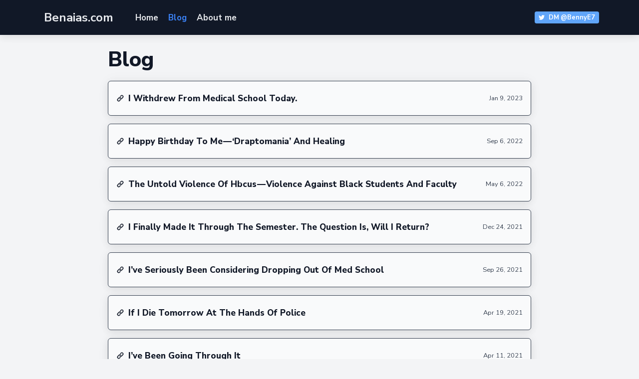

--- FILE ---
content_type: text/html; charset=utf-8
request_url: https://benaias.com/blog
body_size: 11173
content:
<!DOCTYPE html>
<html lang="en">

<head>
    <meta charset="utf-8">
    <meta name="viewport" content="width=device-width, initial-scale=1, shrink-to-fit=no">
    <meta http-equiv="x-ua-compatible" content="ie=edge">
    <meta name="description" content="Stories by Benaias Esayeas">

    <meta property="og:title" content="Blog | Benaias.com" />
    <meta property="og:type" content="website" />
    <meta property="og:url" content="https://benaias.com/blog" />
    <meta property="og:description" content="Stories by Benaias Esayeas" />

    <title>Blog | Benaias.com</title>

    <link rel="home" href="https://benaias.com">
    <link rel="icon" href="/favicon.ico">
    <link rel="apple-touch-icon" sizes="180x180" href="/apple-touch-icon.png">
    <link rel="icon" type="image/png" sizes="512x512" href="/favicon-512x512.png">
    <link rel="icon" type="image/png" sizes="192x192" href="/favicon-192x192.png">
    <link rel="icon" type="image/png" sizes="32x32" href="/favicon-32x32.png">
    <link rel="icon" type="image/png" sizes="16x16" href="/favicon-16x16.png">
    <link rel="manifest" href="/site.webmanifest">

    <link href="/blog/feed.atom" type="application/atom+xml" rel="alternate" title="Benaias.com Atom Feed">

        <!-- Insert analytics code here -->
    
    <link href="https://fonts.googleapis.com/css?family=Nunito+Sans:300,300i,400,400i,700,700i,800,800i"
        rel="stylesheet">
    <link rel="stylesheet" href="/assets/build/css/main.css?id=1e13de256957a0b072ba12bbf8678f31">
    <script src="https://cdn.jsdelivr.net/gh/alpinejs/alpine@v2.3.5/dist/alpine.min.js" defer></script>
    <script src="https://unpkg.com/i-stand/black-lives.js" type="module"></script>
</head>

<body class="flex flex-col justify-between min-h-screen font-sans leading-normal text-gray-800 bg-gray-100">
    <header role="nav">
        <!-- Navbar goes here -->
<nav class="bg-gray-900 shadow-lg">
    <div class="max-w-6xl px-4 mx-auto">
        <div class="flex justify-between">
            <div class="flex space-x-7">
                <div>
                    <!-- Website Logo -->
                    <a href="/" class="flex items-center px-2 py-4">
                        <!-- <img src="logo.png" alt="Logo" class="w-8 h-8 mr-2"> -->
                        <span class="text-lg font-semibold text-gray-200 hover:text-blue-500 md:text-2xl">
                            Benaias.com
                        </span>
                    </a>
                </div>
                <!-- Primary Navbar items -->
                <div class="items-center hidden space-x-1 md:flex">
                    <a title="Benaias.com" href="/"
                        class="px-2 py-4 font-semibold text-gray-200 transition duration-300 hover:text-blue-500 ">Home</a>

                    <a title="Benaias.com Blog" href="/blog"
                        class="px-2 py-4 font-semibold text-gray-200 transition duration-300 hover:text-blue-500 active text-blue-500">Blog</a>

                    <a title="Benaias.com About" href="/about"
                        class="px-2 py-4 font-semibold text-gray-200 transition duration-300 hover:text-blue-500 ">About
                        me</a>
                </div>
            </div>
            <!-- Secondary Navbar items -->
            <div class="items-center hidden space-x-3 md:flex ">
                <a title="DM @BennyE7 on Twitter" target="_blank"
                    href="https://twitter.com/messages/compose?recipient_id=2292551865&amp;text=hey,%20%F0%9F%91%8B"
                    class="inline-flex items-center h-6 px-2 space-x-2 text-xs text-white bg-blue-400 rounded hover:bg-white hover:text-blue-400">
                    <svg class="h-3" aria-hidden="true" focusable="false" data-prefix="fab"
                data-icon="twitter" class="svg-inline--fa fa-twitter fa-w-16 " role="img"
                xmlns="http://www.w3.org/2000/svg" viewBox="0 0 512 512">
                <path fill="currentColor"
                  d="M459.37 151.716c.325 4.548.325 9.097.325 13.645 0 138.72-105.583 298.558-298.558 298.558-59.452 0-114.68-17.219-161.137-47.106 8.447.974 16.568 1.299 25.34 1.299 49.055 0 94.213-16.568 130.274-44.832-46.132-.975-84.792-31.188-98.112-72.772 6.498.974 12.995 1.624 19.818 1.624 9.421 0 18.843-1.3 27.614-3.573-48.081-9.747-84.143-51.98-84.143-102.985v-1.299c13.969 7.797 30.214 12.67 47.431 13.319-28.264-18.843-46.781-51.005-46.781-87.391 0-19.492 5.197-37.36 14.294-52.954 51.655 63.675 129.3 105.258 216.365 109.807-1.624-7.797-2.599-15.918-2.599-24.04 0-57.828 46.782-104.934 104.934-104.934 30.213 0 57.502 12.67 76.67 33.137 23.715-4.548 46.456-13.32 66.599-25.34-7.798 24.366-24.366 44.833-46.132 57.827 21.117-2.273 41.584-8.122 60.426-16.243-14.292 20.791-32.161 39.308-52.628 54.253z">
                </path>
              </svg>
                    <span>DM @BennyE7</span>
                </a>
            </div>
            <!-- Mobile menu button -->
            <div class="flex items-center md:hidden">
                <a title="DM @BennyE7 on Twitter" target="_blank"
                    href="https://twitter.com/messages/compose?recipient_id=2292551865&amp;text=hey,%20%F0%9F%91%8B"
                    class="inline-flex items-center h-6 px-2 space-x-2 text-xs text-white bg-blue-400 rounded hover:bg-white hover:text-blue-400">
                    <svg class="h-3 fill-current" role="img" xmlns="http://www.w3.org/2000/svg" viewBox="0 0 24 24">
                        <path
                            d="M23.953 4.57a10 10 0 01-2.825.775 4.958 4.958 0 002.163-2.723c-.951.555-2.005.959-3.127 1.184a4.92 4.92 0 00-8.384 4.482C7.69 8.095 4.067 6.13 1.64 3.162a4.822 4.822 0 00-.666 2.475c0 1.71.87 3.213 2.188 4.096a4.904 4.904 0 01-2.228-.616v.06a4.923 4.923 0 003.946 4.827 4.996 4.996 0 01-2.212.085 4.936 4.936 0 004.604 3.417 9.867 9.867 0 01-6.102 2.105c-.39 0-.779-.023-1.17-.067a13.995 13.995 0 007.557 2.209c9.053 0 13.998-7.496 13.998-13.985 0-.21 0-.42-.015-.63A9.935 9.935 0 0024 4.59z">
                        </path>
                    </svg>
                    <span>DM @BennyE7</span>
                </a>
                <span class="mx-2 text-white">
                    <svg xmlns="http://www.w3.org/2000/svg" fill="none" stroke="currentColor" class="w-4 h-4 current-fill" viewBox="0 0 24 24">
                        <path stroke-linecap="round" stroke-linejoin="round" stroke-width="2" d="M12 5v0m0 7v0m0 7v0m0-13a1 1 0 110-2 1 1 0 010 2zm0 7a1 1 0 110-2 1 1 0 010 2zm0 7a1 1 0 110-2 1 1 0 010 2z"></path>
                    </svg>
                </span>
                <button class="outline-none mobile-menu-button">
                    <svg class="w-6 h-6 text-gray-200 hover:text-blue-500" x-show="!showMenu" fill="none"
                        stroke-linecap="round" stroke-linejoin="round" stroke-width="2" viewBox="0 0 24 24"
                        stroke="currentColor">
                        <path d="M4 6h16M4 12h16M4 18h16"></path>
                    </svg>
                </button>
            </div>
        </div>
    </div>
    <!-- mobile menu -->
    <div class="hidden mobile-menu">
        <ul class="">
            <li class="">
                <a title="Benaias.com Home" href="/" class="block px-2 py-4 text-sm transition duration-300 hover:text-white ">Home</a>
            </li>
            <li class="active bg-blue-500 text-white font-semibold">
                <a title="Benaias.com Blog" href="/blog" class="block px-2 py-4 text-sm transition duration-300 hover:text-white text-white">Blog</a>
            </li>
            <li class="">
                <a title="Benaias.com About" href="/about" class="block px-2 py-4 text-sm transition duration-300 hover:text-white ">About me</a>
            </li>
        </ul>
    </div>
    <script>
        const btn = document.querySelector("button.mobile-menu-button");
        const menu = document.querySelector(".mobile-menu");

        btn.addEventListener("click", () => {
            menu.classList.toggle("hidden");
        });
    </script>
</nav>
    </header>

    <main role="main" class="container max-w-4xl p-6 mx-auto">
            <h1>Blog</h1>
    <!-- <p class="text-xl font-bold text-gray-700 md:text-2xl">Stories written by Benaias Esayeas on Medium</p> -->
    
            <div class="flex items-center justify-between w-full p-4 mt-4 mb-4 border border-gray-700 rounded-md shadow-lg bg-gray-50">
    <a href="https://medium.com/p/48e460fe6f3d" title="Continue reading on Medium - I Withdrew From Medical School Today." class="inline-flex items-center justify-between text-gray-900 hover:text-gray-700 hover:underline">
        <svg class="w-4 h-4" viewBox="0 0 20 20" fill="currentColor">
            <path fill-rule="evenodd" d="M12.586 4.586a2 2 0 112.828 2.828l-3 3a2 2 0 01-2.828 0 1 1 0 00-1.414 1.414 4 4 0 005.656 0l3-3a4 4 0 00-5.656-5.656l-1.5 1.5a1 1 0 101.414 1.414l1.5-1.5zm-5 5a2 2 0 012.828 0 1 1 0 101.414-1.414 4 4 0 00-5.656 0l-3 3a4 4 0 105.656 5.656l1.5-1.5a1 1 0 10-1.414-1.414l-1.5 1.5a2 2 0 11-2.828-2.828l3-3z" clip-rule="evenodd" />
        </svg>
        <span class="ml-2 font-extrabold leading-tight">
            I Withdrew From Medical School Today.
        </span>
    </a>
    <p class="my-2 text-xs font-medium text-gray-700">
        Jan 9, 2023
    </p>
</div>
        <!--             <hr class="my-6 border-b">
         -->
            <div class="flex items-center justify-between w-full p-4 mt-4 mb-4 border border-gray-700 rounded-md shadow-lg bg-gray-50">
    <a href="https://medium.com/p/3eebab541372" title="Continue reading on Medium - Happy Birthday To Me — ‘Draptomania’ And Healing" class="inline-flex items-center justify-between text-gray-900 hover:text-gray-700 hover:underline">
        <svg class="w-4 h-4" viewBox="0 0 20 20" fill="currentColor">
            <path fill-rule="evenodd" d="M12.586 4.586a2 2 0 112.828 2.828l-3 3a2 2 0 01-2.828 0 1 1 0 00-1.414 1.414 4 4 0 005.656 0l3-3a4 4 0 00-5.656-5.656l-1.5 1.5a1 1 0 101.414 1.414l1.5-1.5zm-5 5a2 2 0 012.828 0 1 1 0 101.414-1.414 4 4 0 00-5.656 0l-3 3a4 4 0 105.656 5.656l1.5-1.5a1 1 0 10-1.414-1.414l-1.5 1.5a2 2 0 11-2.828-2.828l3-3z" clip-rule="evenodd" />
        </svg>
        <span class="ml-2 font-extrabold leading-tight">
            Happy Birthday To Me — ‘Draptomania’ And Healing
        </span>
    </a>
    <p class="my-2 text-xs font-medium text-gray-700">
        Sep 6, 2022
    </p>
</div>
        <!--             <hr class="my-6 border-b">
         -->
            <div class="flex items-center justify-between w-full p-4 mt-4 mb-4 border border-gray-700 rounded-md shadow-lg bg-gray-50">
    <a href="https://medium.com/p/47515eb29319" title="Continue reading on Medium - The Untold Violence Of Hbcus — Violence Against Black Students And Faculty" class="inline-flex items-center justify-between text-gray-900 hover:text-gray-700 hover:underline">
        <svg class="w-4 h-4" viewBox="0 0 20 20" fill="currentColor">
            <path fill-rule="evenodd" d="M12.586 4.586a2 2 0 112.828 2.828l-3 3a2 2 0 01-2.828 0 1 1 0 00-1.414 1.414 4 4 0 005.656 0l3-3a4 4 0 00-5.656-5.656l-1.5 1.5a1 1 0 101.414 1.414l1.5-1.5zm-5 5a2 2 0 012.828 0 1 1 0 101.414-1.414 4 4 0 00-5.656 0l-3 3a4 4 0 105.656 5.656l1.5-1.5a1 1 0 10-1.414-1.414l-1.5 1.5a2 2 0 11-2.828-2.828l3-3z" clip-rule="evenodd" />
        </svg>
        <span class="ml-2 font-extrabold leading-tight">
            The Untold Violence Of Hbcus — Violence Against Black Students And Faculty
        </span>
    </a>
    <p class="my-2 text-xs font-medium text-gray-700">
        May 6, 2022
    </p>
</div>
        <!--             <hr class="my-6 border-b">
         -->
            <div class="flex items-center justify-between w-full p-4 mt-4 mb-4 border border-gray-700 rounded-md shadow-lg bg-gray-50">
    <a href="https://medium.com/p/2cef36e37ab0" title="Continue reading on Medium - I Finally Made It Through The Semester. The Question Is, Will I Return?" class="inline-flex items-center justify-between text-gray-900 hover:text-gray-700 hover:underline">
        <svg class="w-4 h-4" viewBox="0 0 20 20" fill="currentColor">
            <path fill-rule="evenodd" d="M12.586 4.586a2 2 0 112.828 2.828l-3 3a2 2 0 01-2.828 0 1 1 0 00-1.414 1.414 4 4 0 005.656 0l3-3a4 4 0 00-5.656-5.656l-1.5 1.5a1 1 0 101.414 1.414l1.5-1.5zm-5 5a2 2 0 012.828 0 1 1 0 101.414-1.414 4 4 0 00-5.656 0l-3 3a4 4 0 105.656 5.656l1.5-1.5a1 1 0 10-1.414-1.414l-1.5 1.5a2 2 0 11-2.828-2.828l3-3z" clip-rule="evenodd" />
        </svg>
        <span class="ml-2 font-extrabold leading-tight">
            I Finally Made It Through The Semester. The Question Is, Will I Return?
        </span>
    </a>
    <p class="my-2 text-xs font-medium text-gray-700">
        Dec 24, 2021
    </p>
</div>
        <!--             <hr class="my-6 border-b">
         -->
            <div class="flex items-center justify-between w-full p-4 mt-4 mb-4 border border-gray-700 rounded-md shadow-lg bg-gray-50">
    <a href="https://medium.com/p/27a42f1b1c7a" title="Continue reading on Medium - I’ve Seriously Been Considering Dropping Out Of Med School" class="inline-flex items-center justify-between text-gray-900 hover:text-gray-700 hover:underline">
        <svg class="w-4 h-4" viewBox="0 0 20 20" fill="currentColor">
            <path fill-rule="evenodd" d="M12.586 4.586a2 2 0 112.828 2.828l-3 3a2 2 0 01-2.828 0 1 1 0 00-1.414 1.414 4 4 0 005.656 0l3-3a4 4 0 00-5.656-5.656l-1.5 1.5a1 1 0 101.414 1.414l1.5-1.5zm-5 5a2 2 0 012.828 0 1 1 0 101.414-1.414 4 4 0 00-5.656 0l-3 3a4 4 0 105.656 5.656l1.5-1.5a1 1 0 10-1.414-1.414l-1.5 1.5a2 2 0 11-2.828-2.828l3-3z" clip-rule="evenodd" />
        </svg>
        <span class="ml-2 font-extrabold leading-tight">
            I’ve Seriously Been Considering Dropping Out Of Med School
        </span>
    </a>
    <p class="my-2 text-xs font-medium text-gray-700">
        Sep 26, 2021
    </p>
</div>
        <!--             <hr class="my-6 border-b">
         -->
            <div class="flex items-center justify-between w-full p-4 mt-4 mb-4 border border-gray-700 rounded-md shadow-lg bg-gray-50">
    <a href="https://medium.com/p/11cae0ef9f53" title="Continue reading on Medium - If I Die Tomorrow At The Hands Of Police" class="inline-flex items-center justify-between text-gray-900 hover:text-gray-700 hover:underline">
        <svg class="w-4 h-4" viewBox="0 0 20 20" fill="currentColor">
            <path fill-rule="evenodd" d="M12.586 4.586a2 2 0 112.828 2.828l-3 3a2 2 0 01-2.828 0 1 1 0 00-1.414 1.414 4 4 0 005.656 0l3-3a4 4 0 00-5.656-5.656l-1.5 1.5a1 1 0 101.414 1.414l1.5-1.5zm-5 5a2 2 0 012.828 0 1 1 0 101.414-1.414 4 4 0 00-5.656 0l-3 3a4 4 0 105.656 5.656l1.5-1.5a1 1 0 10-1.414-1.414l-1.5 1.5a2 2 0 11-2.828-2.828l3-3z" clip-rule="evenodd" />
        </svg>
        <span class="ml-2 font-extrabold leading-tight">
            If I Die Tomorrow At The Hands Of Police
        </span>
    </a>
    <p class="my-2 text-xs font-medium text-gray-700">
        Apr 19, 2021
    </p>
</div>
        <!--             <hr class="my-6 border-b">
         -->
            <div class="flex items-center justify-between w-full p-4 mt-4 mb-4 border border-gray-700 rounded-md shadow-lg bg-gray-50">
    <a href="https://medium.com/p/928db5158abc" title="Continue reading on Medium - I’ve Been Going Through It" class="inline-flex items-center justify-between text-gray-900 hover:text-gray-700 hover:underline">
        <svg class="w-4 h-4" viewBox="0 0 20 20" fill="currentColor">
            <path fill-rule="evenodd" d="M12.586 4.586a2 2 0 112.828 2.828l-3 3a2 2 0 01-2.828 0 1 1 0 00-1.414 1.414 4 4 0 005.656 0l3-3a4 4 0 00-5.656-5.656l-1.5 1.5a1 1 0 101.414 1.414l1.5-1.5zm-5 5a2 2 0 012.828 0 1 1 0 101.414-1.414 4 4 0 00-5.656 0l-3 3a4 4 0 105.656 5.656l1.5-1.5a1 1 0 10-1.414-1.414l-1.5 1.5a2 2 0 11-2.828-2.828l3-3z" clip-rule="evenodd" />
        </svg>
        <span class="ml-2 font-extrabold leading-tight">
            I’ve Been Going Through It
        </span>
    </a>
    <p class="my-2 text-xs font-medium text-gray-700">
        Apr 11, 2021
    </p>
</div>
        <!--             <hr class="my-6 border-b">
         -->
            <div class="flex items-center justify-between w-full p-4 mt-4 mb-4 border border-gray-700 rounded-md shadow-lg bg-gray-50">
    <a href="https://medium.com/p/48ca16690cfa" title="Continue reading on Medium - Medicine Is My Form Of Protest" class="inline-flex items-center justify-between text-gray-900 hover:text-gray-700 hover:underline">
        <svg class="w-4 h-4" viewBox="0 0 20 20" fill="currentColor">
            <path fill-rule="evenodd" d="M12.586 4.586a2 2 0 112.828 2.828l-3 3a2 2 0 01-2.828 0 1 1 0 00-1.414 1.414 4 4 0 005.656 0l3-3a4 4 0 00-5.656-5.656l-1.5 1.5a1 1 0 101.414 1.414l1.5-1.5zm-5 5a2 2 0 012.828 0 1 1 0 101.414-1.414 4 4 0 00-5.656 0l-3 3a4 4 0 105.656 5.656l1.5-1.5a1 1 0 10-1.414-1.414l-1.5 1.5a2 2 0 11-2.828-2.828l3-3z" clip-rule="evenodd" />
        </svg>
        <span class="ml-2 font-extrabold leading-tight">
            Medicine Is My Form Of Protest
        </span>
    </a>
    <p class="my-2 text-xs font-medium text-gray-700">
        Aug 4, 2020
    </p>
</div>
        <!--             <hr class="my-6 border-b">
         -->
            <div class="flex items-center justify-between w-full p-4 mt-4 mb-4 border border-gray-700 rounded-md shadow-lg bg-gray-50">
    <a href="https://medium.com/p/f62136c35787" title="Continue reading on Medium - Habesha Is Black" class="inline-flex items-center justify-between text-gray-900 hover:text-gray-700 hover:underline">
        <svg class="w-4 h-4" viewBox="0 0 20 20" fill="currentColor">
            <path fill-rule="evenodd" d="M12.586 4.586a2 2 0 112.828 2.828l-3 3a2 2 0 01-2.828 0 1 1 0 00-1.414 1.414 4 4 0 005.656 0l3-3a4 4 0 00-5.656-5.656l-1.5 1.5a1 1 0 101.414 1.414l1.5-1.5zm-5 5a2 2 0 012.828 0 1 1 0 101.414-1.414 4 4 0 00-5.656 0l-3 3a4 4 0 105.656 5.656l1.5-1.5a1 1 0 10-1.414-1.414l-1.5 1.5a2 2 0 11-2.828-2.828l3-3z" clip-rule="evenodd" />
        </svg>
        <span class="ml-2 font-extrabold leading-tight">
            Habesha Is Black
        </span>
    </a>
    <p class="my-2 text-xs font-medium text-gray-700">
        Jun 20, 2020
    </p>
</div>
        <!--             <hr class="my-6 border-b">
         -->
            <div class="flex items-center justify-between w-full p-4 mt-4 mb-4 border border-gray-700 rounded-md shadow-lg bg-gray-50">
    <a href="https://medium.com/p/5303343974b6" title="Continue reading on Medium - Confronting White Spaces" class="inline-flex items-center justify-between text-gray-900 hover:text-gray-700 hover:underline">
        <svg class="w-4 h-4" viewBox="0 0 20 20" fill="currentColor">
            <path fill-rule="evenodd" d="M12.586 4.586a2 2 0 112.828 2.828l-3 3a2 2 0 01-2.828 0 1 1 0 00-1.414 1.414 4 4 0 005.656 0l3-3a4 4 0 00-5.656-5.656l-1.5 1.5a1 1 0 101.414 1.414l1.5-1.5zm-5 5a2 2 0 012.828 0 1 1 0 101.414-1.414 4 4 0 00-5.656 0l-3 3a4 4 0 105.656 5.656l1.5-1.5a1 1 0 10-1.414-1.414l-1.5 1.5a2 2 0 11-2.828-2.828l3-3z" clip-rule="evenodd" />
        </svg>
        <span class="ml-2 font-extrabold leading-tight">
            Confronting White Spaces
        </span>
    </a>
    <p class="my-2 text-xs font-medium text-gray-700">
        Jun 6, 2020
    </p>
</div>
        <!--  -->
        
    <!-- <div class="h-screen"> -->
        <!-- <pre class="h-screen">{
    &quot;i-withdrew-from-medical-school-today&quot;: {
        &quot;baseUrl&quot;: &quot;https:\/\/benaias.com&quot;,
        &quot;production&quot;: true,
        &quot;siteName&quot;: &quot;Benaias.com&quot;,
        &quot;siteServices&quot;: {
            &quot;bmhanashville.com&quot;: {
                &quot;name&quot;: &quot;Actionable Steps&quot;,
                &quot;description&quot;: &quot;We provide Ethical Business Formation and Bookkeeping, Accounting, and Tax Services for individuals, small businesses and non-profits.&quot;,
                &quot;category&quot;: &quot;Financial Wellness Business&quot;,
                &quot;img&quot;: &quot;https:\/\/i.imgur.com\/uhuAHzL.png&quot;,
                &quot;domain&quot;: &quot;actionablesteps.io&quot;,
                &quot;website&quot;: &quot;https:\/\/actionablesteps.io&quot;,
                &quot;instagram&quot;: &quot;https:\/\/instagram.com\/actionablesteps.io&quot;,
                &quot;instagram_name&quot;: &quot;@ActionableSteps.io&quot;
            },
            &quot;actionablesteps.io&quot;: {
                &quot;name&quot;: &quot;Black Mental Health Village&quot;,
                &quot;description&quot;: &quot;Communit-based Mental Health organization providing community healing as we fight for Black liberation.&quot;,
                &quot;category&quot;: &quot;BMHV&quot;,
                &quot;img&quot;: &quot;https:\/\/github.com\/BMHVillage.png&quot;,
                &quot;domain&quot;: &quot;bmhv.org&quot;,
                &quot;website&quot;: &quot;https:\/\/bmhv.org&quot;,
                &quot;instagram&quot;: &quot;https:\/\/instagram.com\/BMHVillage&quot;,
                &quot;instagram_name&quot;: &quot;@BMHVillage&quot;
            }
        },
        &quot;siteOwner&quot;: &quot;Benaias Esayeas&quot;,
        &quot;siteOwnerEmail&quot;: &quot;hi@benaias.com&quot;,
        &quot;siteDescription&quot;: &quot;Neuroscience BA from Amherst College &lt;br\/&gt; Passionate about Health Equity &lt;br\/&gt;Advocate for Medicare &amp; Universal Basic Income for all &lt;br\/&gt;#BlackLivesMatter!&quot;,
        &quot;siteAuthor&quot;: &quot;Benaias Esayeas&quot;,
        &quot;siteTwitterID&quot;: &quot;2292551865&quot;,
        &quot;siteTwitterURL&quot;: &quot;https:\/\/twitter.com\/i\/user\/2292551865&quot;,
        &quot;siteTwitterComposeMessage&quot;: &quot;https:\/\/twitter.com\/messages\/compose?recipient_id=2292551865&amp;text=hey,%20%F0%9F%91%8B&quot;,
        &quot;siteTwitter&quot;: &quot;BennyE7&quot;,
        &quot;siteTwitterRender&quot;: &quot;@BennyE7&quot;,
        &quot;siteInstagram&quot;: &quot;BennyE7&quot;,
        &quot;siteInstagramRender&quot;: &quot;@BennyE7&quot;,
        &quot;siteMedium&quot;: &quot;https:\/\/benaiasesayeas.medium.com\/&quot;,
        &quot;siteMediumCTA&quot;: &quot;Continue reading on Medium&quot;,
        &quot;siteMediumFeed&quot;: &quot;https:\/\/medium.com\/feed\/@benaiasesayeas&quot;,
        &quot;collections&quot;: {
            &quot;posts&quot;: {
                &quot;extends&quot;: &quot;_layouts.post&quot;,
                &quot;sort&quot;: [
                    &quot;-date&quot;
                ],
                &quot;items&quot;: {}
            },
            &quot;categories&quot;: {
                &quot;path&quot;: &quot;\/blog\/categories\/{filename}&quot;,
                &quot;posts&quot;: {}
            }
        },
        &quot;getCategorys&quot;: {},
        &quot;getDate&quot;: {},
        &quot;getExcerpt&quot;: {},
        &quot;isActive&quot;: {},
        &quot;view.compiled&quot;: &quot;\/vercel\/path0\/cache&quot;,
        &quot;section&quot;: &quot;content&quot;,
        &quot;extends&quot;: &quot;_layouts.post&quot;,
        &quot;sort&quot;: [
            &quot;-date&quot;
        ],
        &quot;items&quot;: {},
        &quot;title&quot;: &quot;I Withdrew From Medical School Today.&quot;,
        &quot;author&quot;: &quot;Benaias Esayeas&quot;,
        &quot;description&quot;: &quot;&quot;,
        &quot;excerpt&quot;: &quot;After much thought and contemplation, I made it official&quot;,
        &quot;categories&quot;: [
            &quot;black-mental-health&quot;,
            &quot;holistic-healing&quot;,
            &quot;medschool&quot;,
            &quot;entrepreneurship&quot;,
            &quot;medical-education&quot;
        ],
        &quot;date&quot;: 1673308489,
        &quot;link&quot;: &quot;https:\/\/medium.com\/p\/48e460fe6f3d&quot;,
        &quot;_meta&quot;: {
            &quot;filename&quot;: &quot;i-withdrew-from-medical-school-today&quot;,
            &quot;baseUrl&quot;: &quot;https:\/\/benaias.com&quot;,
            &quot;relativePath&quot;: &quot;_tmp&quot;,
            &quot;extension&quot;: &quot;blade.md&quot;,
            &quot;collection&quot;: &quot;posts&quot;,
            &quot;collectionName&quot;: &quot;posts&quot;,
            &quot;source&quot;: &quot;\/vercel\/path0\/source\/_posts\/_tmp&quot;,
            &quot;modifiedTime&quot;: 1689217923,
            &quot;path&quot;: [
                &quot;\/posts\/i-withdrew-from-medical-school-today&quot;
            ],
            &quot;url&quot;: [
                &quot;https:\/\/benaias.com\/posts\/i-withdrew-from-medical-school-today&quot;
            ],
            &quot;previousItem&quot;: null,
            &quot;nextItem&quot;: &quot;happy-birthday-to-me-draptomania-and-healing&quot;
        }
    },
    &quot;happy-birthday-to-me-draptomania-and-healing&quot;: {
        &quot;baseUrl&quot;: &quot;https:\/\/benaias.com&quot;,
        &quot;production&quot;: true,
        &quot;siteName&quot;: &quot;Benaias.com&quot;,
        &quot;siteServices&quot;: {
            &quot;bmhanashville.com&quot;: {
                &quot;name&quot;: &quot;Actionable Steps&quot;,
                &quot;description&quot;: &quot;We provide Ethical Business Formation and Bookkeeping, Accounting, and Tax Services for individuals, small businesses and non-profits.&quot;,
                &quot;category&quot;: &quot;Financial Wellness Business&quot;,
                &quot;img&quot;: &quot;https:\/\/i.imgur.com\/uhuAHzL.png&quot;,
                &quot;domain&quot;: &quot;actionablesteps.io&quot;,
                &quot;website&quot;: &quot;https:\/\/actionablesteps.io&quot;,
                &quot;instagram&quot;: &quot;https:\/\/instagram.com\/actionablesteps.io&quot;,
                &quot;instagram_name&quot;: &quot;@ActionableSteps.io&quot;
            },
            &quot;actionablesteps.io&quot;: {
                &quot;name&quot;: &quot;Black Mental Health Village&quot;,
                &quot;description&quot;: &quot;Communit-based Mental Health organization providing community healing as we fight for Black liberation.&quot;,
                &quot;category&quot;: &quot;BMHV&quot;,
                &quot;img&quot;: &quot;https:\/\/github.com\/BMHVillage.png&quot;,
                &quot;domain&quot;: &quot;bmhv.org&quot;,
                &quot;website&quot;: &quot;https:\/\/bmhv.org&quot;,
                &quot;instagram&quot;: &quot;https:\/\/instagram.com\/BMHVillage&quot;,
                &quot;instagram_name&quot;: &quot;@BMHVillage&quot;
            }
        },
        &quot;siteOwner&quot;: &quot;Benaias Esayeas&quot;,
        &quot;siteOwnerEmail&quot;: &quot;hi@benaias.com&quot;,
        &quot;siteDescription&quot;: &quot;Neuroscience BA from Amherst College &lt;br\/&gt; Passionate about Health Equity &lt;br\/&gt;Advocate for Medicare &amp; Universal Basic Income for all &lt;br\/&gt;#BlackLivesMatter!&quot;,
        &quot;siteAuthor&quot;: &quot;Benaias Esayeas&quot;,
        &quot;siteTwitterID&quot;: &quot;2292551865&quot;,
        &quot;siteTwitterURL&quot;: &quot;https:\/\/twitter.com\/i\/user\/2292551865&quot;,
        &quot;siteTwitterComposeMessage&quot;: &quot;https:\/\/twitter.com\/messages\/compose?recipient_id=2292551865&amp;text=hey,%20%F0%9F%91%8B&quot;,
        &quot;siteTwitter&quot;: &quot;BennyE7&quot;,
        &quot;siteTwitterRender&quot;: &quot;@BennyE7&quot;,
        &quot;siteInstagram&quot;: &quot;BennyE7&quot;,
        &quot;siteInstagramRender&quot;: &quot;@BennyE7&quot;,
        &quot;siteMedium&quot;: &quot;https:\/\/benaiasesayeas.medium.com\/&quot;,
        &quot;siteMediumCTA&quot;: &quot;Continue reading on Medium&quot;,
        &quot;siteMediumFeed&quot;: &quot;https:\/\/medium.com\/feed\/@benaiasesayeas&quot;,
        &quot;collections&quot;: {
            &quot;posts&quot;: {
                &quot;extends&quot;: &quot;_layouts.post&quot;,
                &quot;sort&quot;: [
                    &quot;-date&quot;
                ],
                &quot;items&quot;: {}
            },
            &quot;categories&quot;: {
                &quot;path&quot;: &quot;\/blog\/categories\/{filename}&quot;,
                &quot;posts&quot;: {}
            }
        },
        &quot;getCategorys&quot;: {},
        &quot;getDate&quot;: {},
        &quot;getExcerpt&quot;: {},
        &quot;isActive&quot;: {},
        &quot;view.compiled&quot;: &quot;\/vercel\/path0\/cache&quot;,
        &quot;section&quot;: &quot;content&quot;,
        &quot;extends&quot;: &quot;_layouts.post&quot;,
        &quot;sort&quot;: [
            &quot;-date&quot;
        ],
        &quot;items&quot;: {},
        &quot;title&quot;: &quot;Happy Birthday To Me\u200a\u2014\u200a\u2018Draptomania\u2019 And Healing&quot;,
        &quot;author&quot;: &quot;Benaias Esayeas&quot;,
        &quot;description&quot;: &quot;&quot;,
        &quot;excerpt&quot;: &quot;Happy Birthday to Me\u200a\u2014\u200a\u2018Draptomania\u2019 and\u00a0HealingI just completed another trip around the sun and I can\u2019t help but feel blessed to celebrate another year of\u00a0life!Happy Birthday Benaias\u00a0Esayeas27 was a wild year&quot;,
        &quot;categories&quot;: [
            &quot;healing&quot;,
            &quot;bmha-nashville&quot;,
            &quot;mental-health&quot;,
            &quot;draptomania&quot;,
            &quot;birthday&quot;
        ],
        &quot;date&quot;: 1662489307,
        &quot;link&quot;: &quot;https:\/\/medium.com\/p\/3eebab541372&quot;,
        &quot;_meta&quot;: {
            &quot;filename&quot;: &quot;happy-birthday-to-me-draptomania-and-healing&quot;,
            &quot;baseUrl&quot;: &quot;https:\/\/benaias.com&quot;,
            &quot;relativePath&quot;: &quot;_tmp&quot;,
            &quot;extension&quot;: &quot;blade.md&quot;,
            &quot;collection&quot;: &quot;posts&quot;,
            &quot;collectionName&quot;: &quot;posts&quot;,
            &quot;source&quot;: &quot;\/vercel\/path0\/source\/_posts\/_tmp&quot;,
            &quot;modifiedTime&quot;: 1689217923,
            &quot;path&quot;: [
                &quot;\/posts\/happy-birthday-to-me-draptomania-and-healing&quot;
            ],
            &quot;url&quot;: [
                &quot;https:\/\/benaias.com\/posts\/happy-birthday-to-me-draptomania-and-healing&quot;
            ],
            &quot;previousItem&quot;: &quot;i-withdrew-from-medical-school-today&quot;,
            &quot;nextItem&quot;: &quot;the-untold-violence-of-hbcus-violence-against-black-students-and-faculty&quot;
        }
    },
    &quot;the-untold-violence-of-hbcus-violence-against-black-students-and-faculty&quot;: {
        &quot;baseUrl&quot;: &quot;https:\/\/benaias.com&quot;,
        &quot;production&quot;: true,
        &quot;siteName&quot;: &quot;Benaias.com&quot;,
        &quot;siteServices&quot;: {
            &quot;bmhanashville.com&quot;: {
                &quot;name&quot;: &quot;Actionable Steps&quot;,
                &quot;description&quot;: &quot;We provide Ethical Business Formation and Bookkeeping, Accounting, and Tax Services for individuals, small businesses and non-profits.&quot;,
                &quot;category&quot;: &quot;Financial Wellness Business&quot;,
                &quot;img&quot;: &quot;https:\/\/i.imgur.com\/uhuAHzL.png&quot;,
                &quot;domain&quot;: &quot;actionablesteps.io&quot;,
                &quot;website&quot;: &quot;https:\/\/actionablesteps.io&quot;,
                &quot;instagram&quot;: &quot;https:\/\/instagram.com\/actionablesteps.io&quot;,
                &quot;instagram_name&quot;: &quot;@ActionableSteps.io&quot;
            },
            &quot;actionablesteps.io&quot;: {
                &quot;name&quot;: &quot;Black Mental Health Village&quot;,
                &quot;description&quot;: &quot;Communit-based Mental Health organization providing community healing as we fight for Black liberation.&quot;,
                &quot;category&quot;: &quot;BMHV&quot;,
                &quot;img&quot;: &quot;https:\/\/github.com\/BMHVillage.png&quot;,
                &quot;domain&quot;: &quot;bmhv.org&quot;,
                &quot;website&quot;: &quot;https:\/\/bmhv.org&quot;,
                &quot;instagram&quot;: &quot;https:\/\/instagram.com\/BMHVillage&quot;,
                &quot;instagram_name&quot;: &quot;@BMHVillage&quot;
            }
        },
        &quot;siteOwner&quot;: &quot;Benaias Esayeas&quot;,
        &quot;siteOwnerEmail&quot;: &quot;hi@benaias.com&quot;,
        &quot;siteDescription&quot;: &quot;Neuroscience BA from Amherst College &lt;br\/&gt; Passionate about Health Equity &lt;br\/&gt;Advocate for Medicare &amp; Universal Basic Income for all &lt;br\/&gt;#BlackLivesMatter!&quot;,
        &quot;siteAuthor&quot;: &quot;Benaias Esayeas&quot;,
        &quot;siteTwitterID&quot;: &quot;2292551865&quot;,
        &quot;siteTwitterURL&quot;: &quot;https:\/\/twitter.com\/i\/user\/2292551865&quot;,
        &quot;siteTwitterComposeMessage&quot;: &quot;https:\/\/twitter.com\/messages\/compose?recipient_id=2292551865&amp;text=hey,%20%F0%9F%91%8B&quot;,
        &quot;siteTwitter&quot;: &quot;BennyE7&quot;,
        &quot;siteTwitterRender&quot;: &quot;@BennyE7&quot;,
        &quot;siteInstagram&quot;: &quot;BennyE7&quot;,
        &quot;siteInstagramRender&quot;: &quot;@BennyE7&quot;,
        &quot;siteMedium&quot;: &quot;https:\/\/benaiasesayeas.medium.com\/&quot;,
        &quot;siteMediumCTA&quot;: &quot;Continue reading on Medium&quot;,
        &quot;siteMediumFeed&quot;: &quot;https:\/\/medium.com\/feed\/@benaiasesayeas&quot;,
        &quot;collections&quot;: {
            &quot;posts&quot;: {
                &quot;extends&quot;: &quot;_layouts.post&quot;,
                &quot;sort&quot;: [
                    &quot;-date&quot;
                ],
                &quot;items&quot;: {}
            },
            &quot;categories&quot;: {
                &quot;path&quot;: &quot;\/blog\/categories\/{filename}&quot;,
                &quot;posts&quot;: {}
            }
        },
        &quot;getCategorys&quot;: {},
        &quot;getDate&quot;: {},
        &quot;getExcerpt&quot;: {},
        &quot;isActive&quot;: {},
        &quot;view.compiled&quot;: &quot;\/vercel\/path0\/cache&quot;,
        &quot;section&quot;: &quot;content&quot;,
        &quot;extends&quot;: &quot;_layouts.post&quot;,
        &quot;sort&quot;: [
            &quot;-date&quot;
        ],
        &quot;items&quot;: {},
        &quot;title&quot;: &quot;The Untold Violence Of Hbcus\u200a\u2014\u200aViolence Against Black Students And Faculty&quot;,
        &quot;author&quot;: &quot;Benaias Esayeas&quot;,
        &quot;description&quot;: &quot;&quot;,
        &quot;excerpt&quot;: &quot;The Untold Violence of HBCUs\u200a\u2014\u200aViolence against Black Students and\u00a0FacultyTW: Su*c*de, institutional violenceHistorically Black Colleges and Universities (HBCUs), founded in the nineteenth century, are well-known for empowering students to become leaders and change agents&quot;,
        &quot;categories&quot;: [
            &quot;hbcu&quot;,
            &quot;healing-journey&quot;,
            &quot;violence&quot;,
            &quot;retaliation&quot;,
            &quot;corruption&quot;
        ],
        &quot;date&quot;: 1651800874,
        &quot;link&quot;: &quot;https:\/\/medium.com\/p\/47515eb29319&quot;,
        &quot;_meta&quot;: {
            &quot;filename&quot;: &quot;the-untold-violence-of-hbcus-violence-against-black-students-and-faculty&quot;,
            &quot;baseUrl&quot;: &quot;https:\/\/benaias.com&quot;,
            &quot;relativePath&quot;: &quot;_tmp&quot;,
            &quot;extension&quot;: &quot;blade.md&quot;,
            &quot;collection&quot;: &quot;posts&quot;,
            &quot;collectionName&quot;: &quot;posts&quot;,
            &quot;source&quot;: &quot;\/vercel\/path0\/source\/_posts\/_tmp&quot;,
            &quot;modifiedTime&quot;: 1689217923,
            &quot;path&quot;: [
                &quot;\/posts\/the-untold-violence-of-hbcus-violence-against-black-students-and-faculty&quot;
            ],
            &quot;url&quot;: [
                &quot;https:\/\/benaias.com\/posts\/the-untold-violence-of-hbcus-violence-against-black-students-and-faculty&quot;
            ],
            &quot;previousItem&quot;: &quot;happy-birthday-to-me-draptomania-and-healing&quot;,
            &quot;nextItem&quot;: &quot;i-finally-made-it-through-the-semester-the-question-is-will-i-return&quot;
        }
    },
    &quot;i-finally-made-it-through-the-semester-the-question-is-will-i-return&quot;: {
        &quot;baseUrl&quot;: &quot;https:\/\/benaias.com&quot;,
        &quot;production&quot;: true,
        &quot;siteName&quot;: &quot;Benaias.com&quot;,
        &quot;siteServices&quot;: {
            &quot;bmhanashville.com&quot;: {
                &quot;name&quot;: &quot;Actionable Steps&quot;,
                &quot;description&quot;: &quot;We provide Ethical Business Formation and Bookkeeping, Accounting, and Tax Services for individuals, small businesses and non-profits.&quot;,
                &quot;category&quot;: &quot;Financial Wellness Business&quot;,
                &quot;img&quot;: &quot;https:\/\/i.imgur.com\/uhuAHzL.png&quot;,
                &quot;domain&quot;: &quot;actionablesteps.io&quot;,
                &quot;website&quot;: &quot;https:\/\/actionablesteps.io&quot;,
                &quot;instagram&quot;: &quot;https:\/\/instagram.com\/actionablesteps.io&quot;,
                &quot;instagram_name&quot;: &quot;@ActionableSteps.io&quot;
            },
            &quot;actionablesteps.io&quot;: {
                &quot;name&quot;: &quot;Black Mental Health Village&quot;,
                &quot;description&quot;: &quot;Communit-based Mental Health organization providing community healing as we fight for Black liberation.&quot;,
                &quot;category&quot;: &quot;BMHV&quot;,
                &quot;img&quot;: &quot;https:\/\/github.com\/BMHVillage.png&quot;,
                &quot;domain&quot;: &quot;bmhv.org&quot;,
                &quot;website&quot;: &quot;https:\/\/bmhv.org&quot;,
                &quot;instagram&quot;: &quot;https:\/\/instagram.com\/BMHVillage&quot;,
                &quot;instagram_name&quot;: &quot;@BMHVillage&quot;
            }
        },
        &quot;siteOwner&quot;: &quot;Benaias Esayeas&quot;,
        &quot;siteOwnerEmail&quot;: &quot;hi@benaias.com&quot;,
        &quot;siteDescription&quot;: &quot;Neuroscience BA from Amherst College &lt;br\/&gt; Passionate about Health Equity &lt;br\/&gt;Advocate for Medicare &amp; Universal Basic Income for all &lt;br\/&gt;#BlackLivesMatter!&quot;,
        &quot;siteAuthor&quot;: &quot;Benaias Esayeas&quot;,
        &quot;siteTwitterID&quot;: &quot;2292551865&quot;,
        &quot;siteTwitterURL&quot;: &quot;https:\/\/twitter.com\/i\/user\/2292551865&quot;,
        &quot;siteTwitterComposeMessage&quot;: &quot;https:\/\/twitter.com\/messages\/compose?recipient_id=2292551865&amp;text=hey,%20%F0%9F%91%8B&quot;,
        &quot;siteTwitter&quot;: &quot;BennyE7&quot;,
        &quot;siteTwitterRender&quot;: &quot;@BennyE7&quot;,
        &quot;siteInstagram&quot;: &quot;BennyE7&quot;,
        &quot;siteInstagramRender&quot;: &quot;@BennyE7&quot;,
        &quot;siteMedium&quot;: &quot;https:\/\/benaiasesayeas.medium.com\/&quot;,
        &quot;siteMediumCTA&quot;: &quot;Continue reading on Medium&quot;,
        &quot;siteMediumFeed&quot;: &quot;https:\/\/medium.com\/feed\/@benaiasesayeas&quot;,
        &quot;collections&quot;: {
            &quot;posts&quot;: {
                &quot;extends&quot;: &quot;_layouts.post&quot;,
                &quot;sort&quot;: [
                    &quot;-date&quot;
                ],
                &quot;items&quot;: {}
            },
            &quot;categories&quot;: {
                &quot;path&quot;: &quot;\/blog\/categories\/{filename}&quot;,
                &quot;posts&quot;: {}
            }
        },
        &quot;getCategorys&quot;: {},
        &quot;getDate&quot;: {},
        &quot;getExcerpt&quot;: {},
        &quot;isActive&quot;: {},
        &quot;view.compiled&quot;: &quot;\/vercel\/path0\/cache&quot;,
        &quot;section&quot;: &quot;content&quot;,
        &quot;extends&quot;: &quot;_layouts.post&quot;,
        &quot;sort&quot;: [
            &quot;-date&quot;
        ],
        &quot;items&quot;: {},
        &quot;title&quot;: &quot;I Finally Made It Through The Semester. The Question Is, Will I Return?&quot;,
        &quot;author&quot;: &quot;Benaias Esayeas&quot;,
        &quot;description&quot;: &quot;&quot;,
        &quot;excerpt&quot;: &quot;Medical school during a pandemic has been a pretty challenging task&quot;,
        &quot;categories&quot;: [
            &quot;burnout&quot;,
            &quot;medical-school&quot;,
            &quot;healthcare-reform&quot;,
            &quot;medicare-for-all&quot;,
            &quot;grassroots-organizing&quot;
        ],
        &quot;date&quot;: 1640380749,
        &quot;link&quot;: &quot;https:\/\/medium.com\/p\/2cef36e37ab0&quot;,
        &quot;_meta&quot;: {
            &quot;filename&quot;: &quot;i-finally-made-it-through-the-semester-the-question-is-will-i-return&quot;,
            &quot;baseUrl&quot;: &quot;https:\/\/benaias.com&quot;,
            &quot;relativePath&quot;: &quot;_tmp&quot;,
            &quot;extension&quot;: &quot;blade.md&quot;,
            &quot;collection&quot;: &quot;posts&quot;,
            &quot;collectionName&quot;: &quot;posts&quot;,
            &quot;source&quot;: &quot;\/vercel\/path0\/source\/_posts\/_tmp&quot;,
            &quot;modifiedTime&quot;: 1689217923,
            &quot;path&quot;: [
                &quot;\/posts\/i-finally-made-it-through-the-semester-the-question-is-will-i-return&quot;
            ],
            &quot;url&quot;: [
                &quot;https:\/\/benaias.com\/posts\/i-finally-made-it-through-the-semester-the-question-is-will-i-return&quot;
            ],
            &quot;previousItem&quot;: &quot;the-untold-violence-of-hbcus-violence-against-black-students-and-faculty&quot;,
            &quot;nextItem&quot;: &quot;ive-seriously-been-considering-dropping-out-of-med-school&quot;
        }
    },
    &quot;ive-seriously-been-considering-dropping-out-of-med-school&quot;: {
        &quot;baseUrl&quot;: &quot;https:\/\/benaias.com&quot;,
        &quot;production&quot;: true,
        &quot;siteName&quot;: &quot;Benaias.com&quot;,
        &quot;siteServices&quot;: {
            &quot;bmhanashville.com&quot;: {
                &quot;name&quot;: &quot;Actionable Steps&quot;,
                &quot;description&quot;: &quot;We provide Ethical Business Formation and Bookkeeping, Accounting, and Tax Services for individuals, small businesses and non-profits.&quot;,
                &quot;category&quot;: &quot;Financial Wellness Business&quot;,
                &quot;img&quot;: &quot;https:\/\/i.imgur.com\/uhuAHzL.png&quot;,
                &quot;domain&quot;: &quot;actionablesteps.io&quot;,
                &quot;website&quot;: &quot;https:\/\/actionablesteps.io&quot;,
                &quot;instagram&quot;: &quot;https:\/\/instagram.com\/actionablesteps.io&quot;,
                &quot;instagram_name&quot;: &quot;@ActionableSteps.io&quot;
            },
            &quot;actionablesteps.io&quot;: {
                &quot;name&quot;: &quot;Black Mental Health Village&quot;,
                &quot;description&quot;: &quot;Communit-based Mental Health organization providing community healing as we fight for Black liberation.&quot;,
                &quot;category&quot;: &quot;BMHV&quot;,
                &quot;img&quot;: &quot;https:\/\/github.com\/BMHVillage.png&quot;,
                &quot;domain&quot;: &quot;bmhv.org&quot;,
                &quot;website&quot;: &quot;https:\/\/bmhv.org&quot;,
                &quot;instagram&quot;: &quot;https:\/\/instagram.com\/BMHVillage&quot;,
                &quot;instagram_name&quot;: &quot;@BMHVillage&quot;
            }
        },
        &quot;siteOwner&quot;: &quot;Benaias Esayeas&quot;,
        &quot;siteOwnerEmail&quot;: &quot;hi@benaias.com&quot;,
        &quot;siteDescription&quot;: &quot;Neuroscience BA from Amherst College &lt;br\/&gt; Passionate about Health Equity &lt;br\/&gt;Advocate for Medicare &amp; Universal Basic Income for all &lt;br\/&gt;#BlackLivesMatter!&quot;,
        &quot;siteAuthor&quot;: &quot;Benaias Esayeas&quot;,
        &quot;siteTwitterID&quot;: &quot;2292551865&quot;,
        &quot;siteTwitterURL&quot;: &quot;https:\/\/twitter.com\/i\/user\/2292551865&quot;,
        &quot;siteTwitterComposeMessage&quot;: &quot;https:\/\/twitter.com\/messages\/compose?recipient_id=2292551865&amp;text=hey,%20%F0%9F%91%8B&quot;,
        &quot;siteTwitter&quot;: &quot;BennyE7&quot;,
        &quot;siteTwitterRender&quot;: &quot;@BennyE7&quot;,
        &quot;siteInstagram&quot;: &quot;BennyE7&quot;,
        &quot;siteInstagramRender&quot;: &quot;@BennyE7&quot;,
        &quot;siteMedium&quot;: &quot;https:\/\/benaiasesayeas.medium.com\/&quot;,
        &quot;siteMediumCTA&quot;: &quot;Continue reading on Medium&quot;,
        &quot;siteMediumFeed&quot;: &quot;https:\/\/medium.com\/feed\/@benaiasesayeas&quot;,
        &quot;collections&quot;: {
            &quot;posts&quot;: {
                &quot;extends&quot;: &quot;_layouts.post&quot;,
                &quot;sort&quot;: [
                    &quot;-date&quot;
                ],
                &quot;items&quot;: {}
            },
            &quot;categories&quot;: {
                &quot;path&quot;: &quot;\/blog\/categories\/{filename}&quot;,
                &quot;posts&quot;: {}
            }
        },
        &quot;getCategorys&quot;: {},
        &quot;getDate&quot;: {},
        &quot;getExcerpt&quot;: {},
        &quot;isActive&quot;: {},
        &quot;view.compiled&quot;: &quot;\/vercel\/path0\/cache&quot;,
        &quot;section&quot;: &quot;content&quot;,
        &quot;extends&quot;: &quot;_layouts.post&quot;,
        &quot;sort&quot;: [
            &quot;-date&quot;
        ],
        &quot;items&quot;: {},
        &quot;title&quot;: &quot;I\u2019ve Seriously Been Considering Dropping Out Of Med School&quot;,
        &quot;author&quot;: &quot;Benaias Esayeas&quot;,
        &quot;description&quot;: &quot;&quot;,
        &quot;excerpt&quot;: &quot;In a recent study, 9.4% of fourth-year medical students and residents reported having suicidal thoughts in the previous two weeks&quot;,
        &quot;categories&quot;: [
            &quot;medical-school&quot;,
            &quot;healthcare-reform&quot;,
            &quot;mental-health&quot;,
            &quot;patient-advocacy&quot;,
            &quot;exploitation&quot;
        ],
        &quot;date&quot;: 1632693175,
        &quot;link&quot;: &quot;https:\/\/medium.com\/p\/27a42f1b1c7a&quot;,
        &quot;_meta&quot;: {
            &quot;filename&quot;: &quot;ive-seriously-been-considering-dropping-out-of-med-school&quot;,
            &quot;baseUrl&quot;: &quot;https:\/\/benaias.com&quot;,
            &quot;relativePath&quot;: &quot;_tmp&quot;,
            &quot;extension&quot;: &quot;blade.md&quot;,
            &quot;collection&quot;: &quot;posts&quot;,
            &quot;collectionName&quot;: &quot;posts&quot;,
            &quot;source&quot;: &quot;\/vercel\/path0\/source\/_posts\/_tmp&quot;,
            &quot;modifiedTime&quot;: 1689217923,
            &quot;path&quot;: [
                &quot;\/posts\/ive-seriously-been-considering-dropping-out-of-med-school&quot;
            ],
            &quot;url&quot;: [
                &quot;https:\/\/benaias.com\/posts\/ive-seriously-been-considering-dropping-out-of-med-school&quot;
            ],
            &quot;previousItem&quot;: &quot;i-finally-made-it-through-the-semester-the-question-is-will-i-return&quot;,
            &quot;nextItem&quot;: &quot;if-i-die-tomorrow-at-the-hands-of-police&quot;
        }
    },
    &quot;if-i-die-tomorrow-at-the-hands-of-police&quot;: {
        &quot;baseUrl&quot;: &quot;https:\/\/benaias.com&quot;,
        &quot;production&quot;: true,
        &quot;siteName&quot;: &quot;Benaias.com&quot;,
        &quot;siteServices&quot;: {
            &quot;bmhanashville.com&quot;: {
                &quot;name&quot;: &quot;Actionable Steps&quot;,
                &quot;description&quot;: &quot;We provide Ethical Business Formation and Bookkeeping, Accounting, and Tax Services for individuals, small businesses and non-profits.&quot;,
                &quot;category&quot;: &quot;Financial Wellness Business&quot;,
                &quot;img&quot;: &quot;https:\/\/i.imgur.com\/uhuAHzL.png&quot;,
                &quot;domain&quot;: &quot;actionablesteps.io&quot;,
                &quot;website&quot;: &quot;https:\/\/actionablesteps.io&quot;,
                &quot;instagram&quot;: &quot;https:\/\/instagram.com\/actionablesteps.io&quot;,
                &quot;instagram_name&quot;: &quot;@ActionableSteps.io&quot;
            },
            &quot;actionablesteps.io&quot;: {
                &quot;name&quot;: &quot;Black Mental Health Village&quot;,
                &quot;description&quot;: &quot;Communit-based Mental Health organization providing community healing as we fight for Black liberation.&quot;,
                &quot;category&quot;: &quot;BMHV&quot;,
                &quot;img&quot;: &quot;https:\/\/github.com\/BMHVillage.png&quot;,
                &quot;domain&quot;: &quot;bmhv.org&quot;,
                &quot;website&quot;: &quot;https:\/\/bmhv.org&quot;,
                &quot;instagram&quot;: &quot;https:\/\/instagram.com\/BMHVillage&quot;,
                &quot;instagram_name&quot;: &quot;@BMHVillage&quot;
            }
        },
        &quot;siteOwner&quot;: &quot;Benaias Esayeas&quot;,
        &quot;siteOwnerEmail&quot;: &quot;hi@benaias.com&quot;,
        &quot;siteDescription&quot;: &quot;Neuroscience BA from Amherst College &lt;br\/&gt; Passionate about Health Equity &lt;br\/&gt;Advocate for Medicare &amp; Universal Basic Income for all &lt;br\/&gt;#BlackLivesMatter!&quot;,
        &quot;siteAuthor&quot;: &quot;Benaias Esayeas&quot;,
        &quot;siteTwitterID&quot;: &quot;2292551865&quot;,
        &quot;siteTwitterURL&quot;: &quot;https:\/\/twitter.com\/i\/user\/2292551865&quot;,
        &quot;siteTwitterComposeMessage&quot;: &quot;https:\/\/twitter.com\/messages\/compose?recipient_id=2292551865&amp;text=hey,%20%F0%9F%91%8B&quot;,
        &quot;siteTwitter&quot;: &quot;BennyE7&quot;,
        &quot;siteTwitterRender&quot;: &quot;@BennyE7&quot;,
        &quot;siteInstagram&quot;: &quot;BennyE7&quot;,
        &quot;siteInstagramRender&quot;: &quot;@BennyE7&quot;,
        &quot;siteMedium&quot;: &quot;https:\/\/benaiasesayeas.medium.com\/&quot;,
        &quot;siteMediumCTA&quot;: &quot;Continue reading on Medium&quot;,
        &quot;siteMediumFeed&quot;: &quot;https:\/\/medium.com\/feed\/@benaiasesayeas&quot;,
        &quot;collections&quot;: {
            &quot;posts&quot;: {
                &quot;extends&quot;: &quot;_layouts.post&quot;,
                &quot;sort&quot;: [
                    &quot;-date&quot;
                ],
                &quot;items&quot;: {}
            },
            &quot;categories&quot;: {
                &quot;path&quot;: &quot;\/blog\/categories\/{filename}&quot;,
                &quot;posts&quot;: {}
            }
        },
        &quot;getCategorys&quot;: {},
        &quot;getDate&quot;: {},
        &quot;getExcerpt&quot;: {},
        &quot;isActive&quot;: {},
        &quot;view.compiled&quot;: &quot;\/vercel\/path0\/cache&quot;,
        &quot;section&quot;: &quot;content&quot;,
        &quot;extends&quot;: &quot;_layouts.post&quot;,
        &quot;sort&quot;: [
            &quot;-date&quot;
        ],
        &quot;items&quot;: {},
        &quot;title&quot;: &quot;If I Die Tomorrow At The Hands Of Police&quot;,
        &quot;author&quot;: &quot;Benaias Esayeas&quot;,
        &quot;description&quot;: &quot;&quot;,
        &quot;excerpt&quot;: &quot;Photo by Jose Antonio Gallego\u00a0V\u00e1zquezIf I die tomorrow at the hands of the\u00a0policeI know what they will\u00a0sayThe media will portray me as a\u00a0thugAnd justify why I was\u00a0slainThey won\u2019t have a\u00a0storyAbout the impact, I wanted to\u00a0makeThey\u2019ll gloss over all my accomplishmentsBut WILL identify all my\u00a0mistakesAll the times I\u2019ve been\u00a0astrayEven though I\u2019ve tried and\u00a0changedIn my death, I\u2019m immortalizedMy present and future estrangedDrenched in a pool of blood from where #hashtags# ariseMy story and dreams are laid to\u00a0restMy terrorized family cries\u00a0\u2014Praying to God for\u00a0justiceWondering if this is a\u00a0testLike it\u2019s not the 6th leading cause of all my brother\u2019s deathsBut justice won\u2019t\u00a0arriveAnd hashtags disappearCause in the end, Black men and boys still\u00a0dieAnd it all results from\u00a0\u2018fear\u2019But we too fear for our\u00a0livesAnd feel traumatizedWipe the tears from my family\u2019s\u00a0faceAnd give them all spring\u00a0flowersMy flesh &amp;amp; their tears\u200a\u2014\u200athe fertilizer for change never\u00a0coming\u2026But even in my grave, I am the sun\/son that brings people\u00a0togetherSo celebrate:My lifeMy loveMy dreamsWhile I\u2019m here with you\u00a0todayCause If I die tomorrow at the hands of\u00a0policeYou won\u2019t know what to\u00a0say&quot;,
        &quot;categories&quot;: [
            &quot;poetry&quot;,
            &quot;police-brutality&quot;,
            &quot;prespective&quot;,
            &quot;mental-health-awareness&quot;,
            &quot;black-men-stories&quot;
        ],
        &quot;date&quot;: 1618797296,
        &quot;link&quot;: &quot;https:\/\/medium.com\/p\/11cae0ef9f53&quot;,
        &quot;_meta&quot;: {
            &quot;filename&quot;: &quot;if-i-die-tomorrow-at-the-hands-of-police&quot;,
            &quot;baseUrl&quot;: &quot;https:\/\/benaias.com&quot;,
            &quot;relativePath&quot;: &quot;_tmp&quot;,
            &quot;extension&quot;: &quot;blade.md&quot;,
            &quot;collection&quot;: &quot;posts&quot;,
            &quot;collectionName&quot;: &quot;posts&quot;,
            &quot;source&quot;: &quot;\/vercel\/path0\/source\/_posts\/_tmp&quot;,
            &quot;modifiedTime&quot;: 1689217923,
            &quot;path&quot;: [
                &quot;\/posts\/if-i-die-tomorrow-at-the-hands-of-police&quot;
            ],
            &quot;url&quot;: [
                &quot;https:\/\/benaias.com\/posts\/if-i-die-tomorrow-at-the-hands-of-police&quot;
            ],
            &quot;previousItem&quot;: &quot;ive-seriously-been-considering-dropping-out-of-med-school&quot;,
            &quot;nextItem&quot;: &quot;ive-been-going-through-it&quot;
        }
    },
    &quot;ive-been-going-through-it&quot;: {
        &quot;baseUrl&quot;: &quot;https:\/\/benaias.com&quot;,
        &quot;production&quot;: true,
        &quot;siteName&quot;: &quot;Benaias.com&quot;,
        &quot;siteServices&quot;: {
            &quot;bmhanashville.com&quot;: {
                &quot;name&quot;: &quot;Actionable Steps&quot;,
                &quot;description&quot;: &quot;We provide Ethical Business Formation and Bookkeeping, Accounting, and Tax Services for individuals, small businesses and non-profits.&quot;,
                &quot;category&quot;: &quot;Financial Wellness Business&quot;,
                &quot;img&quot;: &quot;https:\/\/i.imgur.com\/uhuAHzL.png&quot;,
                &quot;domain&quot;: &quot;actionablesteps.io&quot;,
                &quot;website&quot;: &quot;https:\/\/actionablesteps.io&quot;,
                &quot;instagram&quot;: &quot;https:\/\/instagram.com\/actionablesteps.io&quot;,
                &quot;instagram_name&quot;: &quot;@ActionableSteps.io&quot;
            },
            &quot;actionablesteps.io&quot;: {
                &quot;name&quot;: &quot;Black Mental Health Village&quot;,
                &quot;description&quot;: &quot;Communit-based Mental Health organization providing community healing as we fight for Black liberation.&quot;,
                &quot;category&quot;: &quot;BMHV&quot;,
                &quot;img&quot;: &quot;https:\/\/github.com\/BMHVillage.png&quot;,
                &quot;domain&quot;: &quot;bmhv.org&quot;,
                &quot;website&quot;: &quot;https:\/\/bmhv.org&quot;,
                &quot;instagram&quot;: &quot;https:\/\/instagram.com\/BMHVillage&quot;,
                &quot;instagram_name&quot;: &quot;@BMHVillage&quot;
            }
        },
        &quot;siteOwner&quot;: &quot;Benaias Esayeas&quot;,
        &quot;siteOwnerEmail&quot;: &quot;hi@benaias.com&quot;,
        &quot;siteDescription&quot;: &quot;Neuroscience BA from Amherst College &lt;br\/&gt; Passionate about Health Equity &lt;br\/&gt;Advocate for Medicare &amp; Universal Basic Income for all &lt;br\/&gt;#BlackLivesMatter!&quot;,
        &quot;siteAuthor&quot;: &quot;Benaias Esayeas&quot;,
        &quot;siteTwitterID&quot;: &quot;2292551865&quot;,
        &quot;siteTwitterURL&quot;: &quot;https:\/\/twitter.com\/i\/user\/2292551865&quot;,
        &quot;siteTwitterComposeMessage&quot;: &quot;https:\/\/twitter.com\/messages\/compose?recipient_id=2292551865&amp;text=hey,%20%F0%9F%91%8B&quot;,
        &quot;siteTwitter&quot;: &quot;BennyE7&quot;,
        &quot;siteTwitterRender&quot;: &quot;@BennyE7&quot;,
        &quot;siteInstagram&quot;: &quot;BennyE7&quot;,
        &quot;siteInstagramRender&quot;: &quot;@BennyE7&quot;,
        &quot;siteMedium&quot;: &quot;https:\/\/benaiasesayeas.medium.com\/&quot;,
        &quot;siteMediumCTA&quot;: &quot;Continue reading on Medium&quot;,
        &quot;siteMediumFeed&quot;: &quot;https:\/\/medium.com\/feed\/@benaiasesayeas&quot;,
        &quot;collections&quot;: {
            &quot;posts&quot;: {
                &quot;extends&quot;: &quot;_layouts.post&quot;,
                &quot;sort&quot;: [
                    &quot;-date&quot;
                ],
                &quot;items&quot;: {}
            },
            &quot;categories&quot;: {
                &quot;path&quot;: &quot;\/blog\/categories\/{filename}&quot;,
                &quot;posts&quot;: {}
            }
        },
        &quot;getCategorys&quot;: {},
        &quot;getDate&quot;: {},
        &quot;getExcerpt&quot;: {},
        &quot;isActive&quot;: {},
        &quot;view.compiled&quot;: &quot;\/vercel\/path0\/cache&quot;,
        &quot;section&quot;: &quot;content&quot;,
        &quot;extends&quot;: &quot;_layouts.post&quot;,
        &quot;sort&quot;: [
            &quot;-date&quot;
        ],
        &quot;items&quot;: {},
        &quot;title&quot;: &quot;I\u2019ve Been Going Through It&quot;,
        &quot;author&quot;: &quot;Benaias Esayeas&quot;,
        &quot;description&quot;: &quot;&quot;,
        &quot;excerpt&quot;: &quot;Photo by Dan Meyers on\u00a0UnsplashTW: Death, suicide, mass shootings, police brutality, human traffickingI\u2019m tired of this pandemic.It\u2019s been a tough and long year&quot;,
        &quot;categories&quot;: [
            &quot;identity-politics&quot;,
            &quot;covid19&quot;,
            &quot;unity&quot;,
            &quot;democracy&quot;,
            &quot;mental-health&quot;
        ],
        &quot;date&quot;: 1618182036,
        &quot;link&quot;: &quot;https:\/\/medium.com\/p\/928db5158abc&quot;,
        &quot;_meta&quot;: {
            &quot;filename&quot;: &quot;ive-been-going-through-it&quot;,
            &quot;baseUrl&quot;: &quot;https:\/\/benaias.com&quot;,
            &quot;relativePath&quot;: &quot;_tmp&quot;,
            &quot;extension&quot;: &quot;blade.md&quot;,
            &quot;collection&quot;: &quot;posts&quot;,
            &quot;collectionName&quot;: &quot;posts&quot;,
            &quot;source&quot;: &quot;\/vercel\/path0\/source\/_posts\/_tmp&quot;,
            &quot;modifiedTime&quot;: 1689217923,
            &quot;path&quot;: [
                &quot;\/posts\/ive-been-going-through-it&quot;
            ],
            &quot;url&quot;: [
                &quot;https:\/\/benaias.com\/posts\/ive-been-going-through-it&quot;
            ],
            &quot;previousItem&quot;: &quot;if-i-die-tomorrow-at-the-hands-of-police&quot;,
            &quot;nextItem&quot;: &quot;medicine-is-my-form-of-protest&quot;
        }
    },
    &quot;medicine-is-my-form-of-protest&quot;: {
        &quot;baseUrl&quot;: &quot;https:\/\/benaias.com&quot;,
        &quot;production&quot;: true,
        &quot;siteName&quot;: &quot;Benaias.com&quot;,
        &quot;siteServices&quot;: {
            &quot;bmhanashville.com&quot;: {
                &quot;name&quot;: &quot;Actionable Steps&quot;,
                &quot;description&quot;: &quot;We provide Ethical Business Formation and Bookkeeping, Accounting, and Tax Services for individuals, small businesses and non-profits.&quot;,
                &quot;category&quot;: &quot;Financial Wellness Business&quot;,
                &quot;img&quot;: &quot;https:\/\/i.imgur.com\/uhuAHzL.png&quot;,
                &quot;domain&quot;: &quot;actionablesteps.io&quot;,
                &quot;website&quot;: &quot;https:\/\/actionablesteps.io&quot;,
                &quot;instagram&quot;: &quot;https:\/\/instagram.com\/actionablesteps.io&quot;,
                &quot;instagram_name&quot;: &quot;@ActionableSteps.io&quot;
            },
            &quot;actionablesteps.io&quot;: {
                &quot;name&quot;: &quot;Black Mental Health Village&quot;,
                &quot;description&quot;: &quot;Communit-based Mental Health organization providing community healing as we fight for Black liberation.&quot;,
                &quot;category&quot;: &quot;BMHV&quot;,
                &quot;img&quot;: &quot;https:\/\/github.com\/BMHVillage.png&quot;,
                &quot;domain&quot;: &quot;bmhv.org&quot;,
                &quot;website&quot;: &quot;https:\/\/bmhv.org&quot;,
                &quot;instagram&quot;: &quot;https:\/\/instagram.com\/BMHVillage&quot;,
                &quot;instagram_name&quot;: &quot;@BMHVillage&quot;
            }
        },
        &quot;siteOwner&quot;: &quot;Benaias Esayeas&quot;,
        &quot;siteOwnerEmail&quot;: &quot;hi@benaias.com&quot;,
        &quot;siteDescription&quot;: &quot;Neuroscience BA from Amherst College &lt;br\/&gt; Passionate about Health Equity &lt;br\/&gt;Advocate for Medicare &amp; Universal Basic Income for all &lt;br\/&gt;#BlackLivesMatter!&quot;,
        &quot;siteAuthor&quot;: &quot;Benaias Esayeas&quot;,
        &quot;siteTwitterID&quot;: &quot;2292551865&quot;,
        &quot;siteTwitterURL&quot;: &quot;https:\/\/twitter.com\/i\/user\/2292551865&quot;,
        &quot;siteTwitterComposeMessage&quot;: &quot;https:\/\/twitter.com\/messages\/compose?recipient_id=2292551865&amp;text=hey,%20%F0%9F%91%8B&quot;,
        &quot;siteTwitter&quot;: &quot;BennyE7&quot;,
        &quot;siteTwitterRender&quot;: &quot;@BennyE7&quot;,
        &quot;siteInstagram&quot;: &quot;BennyE7&quot;,
        &quot;siteInstagramRender&quot;: &quot;@BennyE7&quot;,
        &quot;siteMedium&quot;: &quot;https:\/\/benaiasesayeas.medium.com\/&quot;,
        &quot;siteMediumCTA&quot;: &quot;Continue reading on Medium&quot;,
        &quot;siteMediumFeed&quot;: &quot;https:\/\/medium.com\/feed\/@benaiasesayeas&quot;,
        &quot;collections&quot;: {
            &quot;posts&quot;: {
                &quot;extends&quot;: &quot;_layouts.post&quot;,
                &quot;sort&quot;: [
                    &quot;-date&quot;
                ],
                &quot;items&quot;: {}
            },
            &quot;categories&quot;: {
                &quot;path&quot;: &quot;\/blog\/categories\/{filename}&quot;,
                &quot;posts&quot;: {}
            }
        },
        &quot;getCategorys&quot;: {},
        &quot;getDate&quot;: {},
        &quot;getExcerpt&quot;: {},
        &quot;isActive&quot;: {},
        &quot;view.compiled&quot;: &quot;\/vercel\/path0\/cache&quot;,
        &quot;section&quot;: &quot;content&quot;,
        &quot;extends&quot;: &quot;_layouts.post&quot;,
        &quot;sort&quot;: [
            &quot;-date&quot;
        ],
        &quot;items&quot;: {},
        &quot;title&quot;: &quot;Medicine Is My Form Of Protest&quot;,
        &quot;author&quot;: &quot;Benaias Esayeas&quot;,
        &quot;description&quot;: &quot;&quot;,
        &quot;excerpt&quot;: &quot;Picture credit: https:\/\/www.facebook.com\/BlackMenInWhiteCoats\/8 weeks ago, I found out that I was accepted into Medical school&quot;,
        &quot;categories&quot;: [],
        &quot;date&quot;: 1596575638,
        &quot;link&quot;: &quot;https:\/\/medium.com\/p\/48ca16690cfa&quot;,
        &quot;_meta&quot;: {
            &quot;filename&quot;: &quot;medicine-is-my-form-of-protest&quot;,
            &quot;baseUrl&quot;: &quot;https:\/\/benaias.com&quot;,
            &quot;relativePath&quot;: &quot;_tmp&quot;,
            &quot;extension&quot;: &quot;blade.md&quot;,
            &quot;collection&quot;: &quot;posts&quot;,
            &quot;collectionName&quot;: &quot;posts&quot;,
            &quot;source&quot;: &quot;\/vercel\/path0\/source\/_posts\/_tmp&quot;,
            &quot;modifiedTime&quot;: 1689217923,
            &quot;path&quot;: [
                &quot;\/posts\/medicine-is-my-form-of-protest&quot;
            ],
            &quot;url&quot;: [
                &quot;https:\/\/benaias.com\/posts\/medicine-is-my-form-of-protest&quot;
            ],
            &quot;previousItem&quot;: &quot;ive-been-going-through-it&quot;,
            &quot;nextItem&quot;: &quot;habesha-is-black&quot;
        }
    },
    &quot;habesha-is-black&quot;: {
        &quot;baseUrl&quot;: &quot;https:\/\/benaias.com&quot;,
        &quot;production&quot;: true,
        &quot;siteName&quot;: &quot;Benaias.com&quot;,
        &quot;siteServices&quot;: {
            &quot;bmhanashville.com&quot;: {
                &quot;name&quot;: &quot;Actionable Steps&quot;,
                &quot;description&quot;: &quot;We provide Ethical Business Formation and Bookkeeping, Accounting, and Tax Services for individuals, small businesses and non-profits.&quot;,
                &quot;category&quot;: &quot;Financial Wellness Business&quot;,
                &quot;img&quot;: &quot;https:\/\/i.imgur.com\/uhuAHzL.png&quot;,
                &quot;domain&quot;: &quot;actionablesteps.io&quot;,
                &quot;website&quot;: &quot;https:\/\/actionablesteps.io&quot;,
                &quot;instagram&quot;: &quot;https:\/\/instagram.com\/actionablesteps.io&quot;,
                &quot;instagram_name&quot;: &quot;@ActionableSteps.io&quot;
            },
            &quot;actionablesteps.io&quot;: {
                &quot;name&quot;: &quot;Black Mental Health Village&quot;,
                &quot;description&quot;: &quot;Communit-based Mental Health organization providing community healing as we fight for Black liberation.&quot;,
                &quot;category&quot;: &quot;BMHV&quot;,
                &quot;img&quot;: &quot;https:\/\/github.com\/BMHVillage.png&quot;,
                &quot;domain&quot;: &quot;bmhv.org&quot;,
                &quot;website&quot;: &quot;https:\/\/bmhv.org&quot;,
                &quot;instagram&quot;: &quot;https:\/\/instagram.com\/BMHVillage&quot;,
                &quot;instagram_name&quot;: &quot;@BMHVillage&quot;
            }
        },
        &quot;siteOwner&quot;: &quot;Benaias Esayeas&quot;,
        &quot;siteOwnerEmail&quot;: &quot;hi@benaias.com&quot;,
        &quot;siteDescription&quot;: &quot;Neuroscience BA from Amherst College &lt;br\/&gt; Passionate about Health Equity &lt;br\/&gt;Advocate for Medicare &amp; Universal Basic Income for all &lt;br\/&gt;#BlackLivesMatter!&quot;,
        &quot;siteAuthor&quot;: &quot;Benaias Esayeas&quot;,
        &quot;siteTwitterID&quot;: &quot;2292551865&quot;,
        &quot;siteTwitterURL&quot;: &quot;https:\/\/twitter.com\/i\/user\/2292551865&quot;,
        &quot;siteTwitterComposeMessage&quot;: &quot;https:\/\/twitter.com\/messages\/compose?recipient_id=2292551865&amp;text=hey,%20%F0%9F%91%8B&quot;,
        &quot;siteTwitter&quot;: &quot;BennyE7&quot;,
        &quot;siteTwitterRender&quot;: &quot;@BennyE7&quot;,
        &quot;siteInstagram&quot;: &quot;BennyE7&quot;,
        &quot;siteInstagramRender&quot;: &quot;@BennyE7&quot;,
        &quot;siteMedium&quot;: &quot;https:\/\/benaiasesayeas.medium.com\/&quot;,
        &quot;siteMediumCTA&quot;: &quot;Continue reading on Medium&quot;,
        &quot;siteMediumFeed&quot;: &quot;https:\/\/medium.com\/feed\/@benaiasesayeas&quot;,
        &quot;collections&quot;: {
            &quot;posts&quot;: {
                &quot;extends&quot;: &quot;_layouts.post&quot;,
                &quot;sort&quot;: [
                    &quot;-date&quot;
                ],
                &quot;items&quot;: {}
            },
            &quot;categories&quot;: {
                &quot;path&quot;: &quot;\/blog\/categories\/{filename}&quot;,
                &quot;posts&quot;: {}
            }
        },
        &quot;getCategorys&quot;: {},
        &quot;getDate&quot;: {},
        &quot;getExcerpt&quot;: {},
        &quot;isActive&quot;: {},
        &quot;view.compiled&quot;: &quot;\/vercel\/path0\/cache&quot;,
        &quot;section&quot;: &quot;content&quot;,
        &quot;extends&quot;: &quot;_layouts.post&quot;,
        &quot;sort&quot;: [
            &quot;-date&quot;
        ],
        &quot;items&quot;: {},
        &quot;title&quot;: &quot;Habesha Is Black&quot;,
        &quot;author&quot;: &quot;Benaias Esayeas&quot;,
        &quot;description&quot;: &quot;&quot;,
        &quot;excerpt&quot;: &quot;I was born in Ethiopia&quot;,
        &quot;categories&quot;: [],
        &quot;date&quot;: 1592695687,
        &quot;link&quot;: &quot;https:\/\/medium.com\/p\/f62136c35787&quot;,
        &quot;_meta&quot;: {
            &quot;filename&quot;: &quot;habesha-is-black&quot;,
            &quot;baseUrl&quot;: &quot;https:\/\/benaias.com&quot;,
            &quot;relativePath&quot;: &quot;_tmp&quot;,
            &quot;extension&quot;: &quot;blade.md&quot;,
            &quot;collection&quot;: &quot;posts&quot;,
            &quot;collectionName&quot;: &quot;posts&quot;,
            &quot;source&quot;: &quot;\/vercel\/path0\/source\/_posts\/_tmp&quot;,
            &quot;modifiedTime&quot;: 1689217923,
            &quot;path&quot;: [
                &quot;\/posts\/habesha-is-black&quot;
            ],
            &quot;url&quot;: [
                &quot;https:\/\/benaias.com\/posts\/habesha-is-black&quot;
            ],
            &quot;previousItem&quot;: &quot;medicine-is-my-form-of-protest&quot;,
            &quot;nextItem&quot;: &quot;confronting-white-spaces&quot;
        }
    },
    &quot;confronting-white-spaces&quot;: {
        &quot;baseUrl&quot;: &quot;https:\/\/benaias.com&quot;,
        &quot;production&quot;: true,
        &quot;siteName&quot;: &quot;Benaias.com&quot;,
        &quot;siteServices&quot;: {
            &quot;bmhanashville.com&quot;: {
                &quot;name&quot;: &quot;Actionable Steps&quot;,
                &quot;description&quot;: &quot;We provide Ethical Business Formation and Bookkeeping, Accounting, and Tax Services for individuals, small businesses and non-profits.&quot;,
                &quot;category&quot;: &quot;Financial Wellness Business&quot;,
                &quot;img&quot;: &quot;https:\/\/i.imgur.com\/uhuAHzL.png&quot;,
                &quot;domain&quot;: &quot;actionablesteps.io&quot;,
                &quot;website&quot;: &quot;https:\/\/actionablesteps.io&quot;,
                &quot;instagram&quot;: &quot;https:\/\/instagram.com\/actionablesteps.io&quot;,
                &quot;instagram_name&quot;: &quot;@ActionableSteps.io&quot;
            },
            &quot;actionablesteps.io&quot;: {
                &quot;name&quot;: &quot;Black Mental Health Village&quot;,
                &quot;description&quot;: &quot;Communit-based Mental Health organization providing community healing as we fight for Black liberation.&quot;,
                &quot;category&quot;: &quot;BMHV&quot;,
                &quot;img&quot;: &quot;https:\/\/github.com\/BMHVillage.png&quot;,
                &quot;domain&quot;: &quot;bmhv.org&quot;,
                &quot;website&quot;: &quot;https:\/\/bmhv.org&quot;,
                &quot;instagram&quot;: &quot;https:\/\/instagram.com\/BMHVillage&quot;,
                &quot;instagram_name&quot;: &quot;@BMHVillage&quot;
            }
        },
        &quot;siteOwner&quot;: &quot;Benaias Esayeas&quot;,
        &quot;siteOwnerEmail&quot;: &quot;hi@benaias.com&quot;,
        &quot;siteDescription&quot;: &quot;Neuroscience BA from Amherst College &lt;br\/&gt; Passionate about Health Equity &lt;br\/&gt;Advocate for Medicare &amp; Universal Basic Income for all &lt;br\/&gt;#BlackLivesMatter!&quot;,
        &quot;siteAuthor&quot;: &quot;Benaias Esayeas&quot;,
        &quot;siteTwitterID&quot;: &quot;2292551865&quot;,
        &quot;siteTwitterURL&quot;: &quot;https:\/\/twitter.com\/i\/user\/2292551865&quot;,
        &quot;siteTwitterComposeMessage&quot;: &quot;https:\/\/twitter.com\/messages\/compose?recipient_id=2292551865&amp;text=hey,%20%F0%9F%91%8B&quot;,
        &quot;siteTwitter&quot;: &quot;BennyE7&quot;,
        &quot;siteTwitterRender&quot;: &quot;@BennyE7&quot;,
        &quot;siteInstagram&quot;: &quot;BennyE7&quot;,
        &quot;siteInstagramRender&quot;: &quot;@BennyE7&quot;,
        &quot;siteMedium&quot;: &quot;https:\/\/benaiasesayeas.medium.com\/&quot;,
        &quot;siteMediumCTA&quot;: &quot;Continue reading on Medium&quot;,
        &quot;siteMediumFeed&quot;: &quot;https:\/\/medium.com\/feed\/@benaiasesayeas&quot;,
        &quot;collections&quot;: {
            &quot;posts&quot;: {
                &quot;extends&quot;: &quot;_layouts.post&quot;,
                &quot;sort&quot;: [
                    &quot;-date&quot;
                ],
                &quot;items&quot;: {}
            },
            &quot;categories&quot;: {
                &quot;path&quot;: &quot;\/blog\/categories\/{filename}&quot;,
                &quot;posts&quot;: {}
            }
        },
        &quot;getCategorys&quot;: {},
        &quot;getDate&quot;: {},
        &quot;getExcerpt&quot;: {},
        &quot;isActive&quot;: {},
        &quot;view.compiled&quot;: &quot;\/vercel\/path0\/cache&quot;,
        &quot;section&quot;: &quot;content&quot;,
        &quot;extends&quot;: &quot;_layouts.post&quot;,
        &quot;sort&quot;: [
            &quot;-date&quot;
        ],
        &quot;items&quot;: {},
        &quot;title&quot;: &quot;Confronting White Spaces&quot;,
        &quot;author&quot;: &quot;Benaias Esayeas&quot;,
        &quot;description&quot;: &quot;&quot;,
        &quot;excerpt&quot;: &quot;I work in Mental Health in a predominantly white institution&quot;,
        &quot;categories&quot;: [],
        &quot;date&quot;: 1591444861,
        &quot;link&quot;: &quot;https:\/\/medium.com\/p\/5303343974b6&quot;,
        &quot;_meta&quot;: {
            &quot;filename&quot;: &quot;confronting-white-spaces&quot;,
            &quot;baseUrl&quot;: &quot;https:\/\/benaias.com&quot;,
            &quot;relativePath&quot;: &quot;_tmp&quot;,
            &quot;extension&quot;: &quot;blade.md&quot;,
            &quot;collection&quot;: &quot;posts&quot;,
            &quot;collectionName&quot;: &quot;posts&quot;,
            &quot;source&quot;: &quot;\/vercel\/path0\/source\/_posts\/_tmp&quot;,
            &quot;modifiedTime&quot;: 1689217923,
            &quot;path&quot;: [
                &quot;\/posts\/confronting-white-spaces&quot;
            ],
            &quot;url&quot;: [
                &quot;https:\/\/benaias.com\/posts\/confronting-white-spaces&quot;
            ],
            &quot;previousItem&quot;: &quot;habesha-is-black&quot;,
            &quot;nextItem&quot;: null
        }
    }
}</pre> -->
        <!-- <pre class="h-screen">null</pre> -->
    <!-- </div> -->
    </main>
    
    <footer class="px-6 text-sm text-gray-100 bg-gray-800">
        <div class="container flex flex-col items-center justify-between mx-auto md:flex-row">
            <p href="/" class="text-2xl font-bold hover:text-blue-500">Benaias.com</p>
            <ul class="flex flex-col justify-center text-center list-none md:flex-row">
                <li class="md:mr-2">
                    &copy; 2023 Benaias Esayeas.
                </li>
                <li class="md:mr-2">
                    All rights reserved.
                </li>
            </ul>

            <div class="flex items-center">
                <div class="cursor-pointer">
                    <span class="flex text-gray-400 bg-gray-700 rounded hover:text-red-400">

                        <span data-toggle="modal" data-target="firstModal"
                            class="flex items-center p-4 text-xs font-semibold modal-open hover:text-red-400">
                            <svg xmlns="http://www.w3.org/2000/svg" class="w-5 h-5 fill-current" fill="none"
                                viewBox="0 0 24 24" stroke="currentColor">
                                <path stroke-linecap="round" stroke-linejoin="round" stroke-width="2"
                                    d="M4.318 6.318a4.5 4.5 0 000 6.364L12 20.364l7.682-7.682a4.5 4.5 0 00-6.364-6.364L12 7.636l-1.318-1.318a4.5 4.5 0 00-6.364 0z" />
                            </svg>
                            #BlackLivesMater
                        </span>
                    </span>
                </div>
            </div>
            <div class="flex mt-4 mb-2 -mx-2 md:mt-0 md:mb-0">
                <a target="_blank" href="https://twitter.com/BennyE7"
                    class="mx-2 text-gray-100 hover:text-gray-400">
                    <svg class="w-4 fill-current" aria-hidden="true" focusable="false" data-prefix="fab"
                data-icon="twitter" role="img"
                xmlns="http://www.w3.org/2000/svg" viewBox="0 0 512 512">
                <path fill="currentColor"
                  d="M459.37 151.716c.325 4.548.325 9.097.325 13.645 0 138.72-105.583 298.558-298.558 298.558-59.452 0-114.68-17.219-161.137-47.106 8.447.974 16.568 1.299 25.34 1.299 49.055 0 94.213-16.568 130.274-44.832-46.132-.975-84.792-31.188-98.112-72.772 6.498.974 12.995 1.624 19.818 1.624 9.421 0 18.843-1.3 27.614-3.573-48.081-9.747-84.143-51.98-84.143-102.985v-1.299c13.969 7.797 30.214 12.67 47.431 13.319-28.264-18.843-46.781-51.005-46.781-87.391 0-19.492 5.197-37.36 14.294-52.954 51.655 63.675 129.3 105.258 216.365 109.807-1.624-7.797-2.599-15.918-2.599-24.04 0-57.828 46.782-104.934 104.934-104.934 30.213 0 57.502 12.67 76.67 33.137 23.715-4.548 46.456-13.32 66.599-25.34-7.798 24.366-24.366 44.833-46.132 57.827 21.117-2.273 41.584-8.122 60.426-16.243-14.292 20.791-32.161 39.308-52.628 54.253z">
                </path>
              </svg>
                </a>


                <a target="_blank" href="https://instagram.com/BennyE7"
                    class="mx-2 text-gray-100 hover:text-gray-400">
                    <svg class="w-4 fill-current" aria-hidden="true" focusable="false" data-prefix="fab"
                        data-icon="instagram" class="" role="img" xmlns="http://www.w3.org/2000/svg"
                        viewBox="0 0 448 512">
                        <path fill="currentColor"
                            d="M224.1 141c-63.6 0-114.9 51.3-114.9 114.9s51.3 114.9 114.9 114.9S339 319.5 339 255.9 287.7 141 224.1 141zm0 189.6c-41.1 0-74.7-33.5-74.7-74.7s33.5-74.7 74.7-74.7 74.7 33.5 74.7 74.7-33.6 74.7-74.7 74.7zm146.4-194.3c0 14.9-12 26.8-26.8 26.8-14.9 0-26.8-12-26.8-26.8s12-26.8 26.8-26.8 26.8 12 26.8 26.8zm76.1 27.2c-1.7-35.9-9.9-67.7-36.2-93.9-26.2-26.2-58-34.4-93.9-36.2-37-2.1-147.9-2.1-184.9 0-35.8 1.7-67.6 9.9-93.9 36.1s-34.4 58-36.2 93.9c-2.1 37-2.1 147.9 0 184.9 1.7 35.9 9.9 67.7 36.2 93.9s58 34.4 93.9 36.2c37 2.1 147.9 2.1 184.9 0 35.9-1.7 67.7-9.9 93.9-36.2 26.2-26.2 34.4-58 36.2-93.9 2.1-37 2.1-147.8 0-184.8zM398.8 388c-7.8 19.6-22.9 34.7-42.6 42.6-29.5 11.7-99.5 9-132.1 9s-102.7 2.6-132.1-9c-19.6-7.8-34.7-22.9-42.6-42.6-11.7-29.5-9-99.5-9-132.1s-2.6-102.7 9-132.1c7.8-19.6 22.9-34.7 42.6-42.6 29.5-11.7 99.5-9 132.1-9s102.7-2.6 132.1 9c19.6 7.8 34.7 22.9 42.6 42.6 11.7 29.5 9 99.5 9 132.1s2.7 102.7-9 132.1z">
                        </path>
                    </svg>
                </a>

                <a target="_blank" href="https://benaiasesayeas.medium.com"
                    class="mx-2 text-gray-100 hover:text-gray-400">
                    <svg class="w-4 fill-current" viewBox="0 0 24 24" fill="none"
                        xmlns="http://www.w3.org/2000/svg">
                        <path
                            d="M14.8283 12L16.2426 13.4142L19.071 10.5858C20.6331 9.02365 20.6331 6.49099 19.071 4.9289C17.5089 3.3668 14.9762 3.3668 13.4141 4.9289L10.5857 7.75732L11.9999 9.17154L14.8283 6.34311C15.6094 5.56206 16.8757 5.56206 17.6568 6.34311C18.4378 7.12416 18.4378 8.39049 17.6568 9.17154L14.8283 12Z">
                        </path>
                        <path
                            d="M12 14.8285L13.4142 16.2427L10.5858 19.0711C9.02365 20.6332 6.49099 20.6332 4.9289 19.0711C3.3668 17.509 3.3668 14.9764 4.9289 13.4143L7.75732 10.5858L9.17154 12L6.34311 14.8285C5.56206 15.6095 5.56206 16.8758 6.34311 17.6569C7.12416 18.4379 8.39049 18.4379 9.17154 17.6569L12 14.8285Z">
                        </path>
                        <path
                            d="M14.8284 10.5857C15.2189 10.1952 15.2189 9.56199 14.8284 9.17147C14.4379 8.78094 13.8047 8.78094 13.4142 9.17147L9.17154 13.4141C8.78101 13.8046 8.78101 14.4378 9.17154 14.8283C9.56206 15.2188 10.1952 15.2188 10.5857 14.8283L14.8284 10.5857Z">
                        </path>
                    </svg>
                </a>
            </div>
        </div>
    </footer>
    <div class="fixed top-0 left-0 flex items-center justify-center w-full h-full opacity-0 pointer-events-none modal"
        id="firstModal">
        <div class="absolute w-full h-full bg-gray-900 opacity-50 modal-overlay"></div>

        <div class="z-50 w-11/12 mx-auto text-white bg-gray-900 rounded modal-container">

            <div
                class="absolute top-0 right-0 z-50 flex flex-col items-center mt-4 mr-4 text-sm text-white cursor-pointer modal-close">
                <svg class="text-white fill-current" xmlns="http://www.w3.org/2000/svg" width="18" height="18"
                    viewBox="0 0 18 18">
                    <path
                        d="M14.53 4.53l-1.06-1.06L9 7.94 4.53 3.47 3.47 4.53 7.94 9l-4.47 4.47 1.06 1.06L9 10.06l4.47 4.47 1.06-1.06L10.06 9z">
                    </path>
                </svg>
                <span class="text-sm">(Esc)</span>
            </div>

            <!-- Add margin if you want to see some of the overlay behind the modal-->
            <div class="px-6 py-4 text-left modal-content">
                <!--Title-->
                <div class="text-sm">
                    <p class="h-full transform">
                        <strong>I stand in solidarity with <a class="text-blue-500"
                                href="https://en.wikipedia.org/wiki/Killing_of_George_Floyd" target="_blank"
                                rel="noreferrer">George Floyd</a>, <a class="text-blue-500"
                                href="https://en.wikipedia.org/wiki/Shooting_of_Breonna_Taylor" target="_blank"
                                rel="noreferrer">Breonna Taylor</a>, <a class="text-blue-500"
                                href="https://en.wikipedia.org/wiki/Shooting_of_Ahmaud_Arbery" target="_blank"
                                rel="noreferrer">Ahmaud Arbery</a>, <a class="text-blue-500"
                                href="https://en.wikipedia.org/wiki/Shooting_of_Tony_McDade" target="_blank"
                                rel="noreferrer">Tony McDade</a>, <a class="text-blue-500"
                                href="https://en.wikipedia.org/wiki/Shooting_of_Anthony_Hill" target="_blank"
                                rel="noreferrer">Anthony Hill</a>, <a class="text-blue-500"
                                href="https://en.wikipedia.org/wiki/Shooting_of_Jamarion_Robinson" target="_blank"
                                rel="noreferrer">Jamarion Robinson</a>, <a class="text-blue-500"
                                href="https://en.wikipedia.org/wiki/Shooting_of_Willie_McCoy" target="_blank"
                                rel="noreferrer">Willie McCoy</a>, <a class="text-blue-500"
                                href="https://en.wikipedia.org/wiki/Shooting_of_Emantic_Fitzgerald_Bradford_Jr."
                                target="_blank" rel="noreferrer">Emantic Fitzgerald Bradford J</a>, <a
                                class="text-blue-500" href="https://en.wikipedia.org/wiki/Shooting_of_Jemel_Roberson"
                                target="_blank" rel="noreferrer">Jemel Roberson</a>, <a class="text-blue-500"
                                href="https://en.wikipedia.org/wiki/Murder_of_Botham_Jean" target="_blank"
                                rel="noreferrer">Botham Shem Jean</a>, <a class="text-blue-500"
                                href="https://en.wikipedia.org/wiki/Shooting_of_Anthony_Lamar_Smith" target="_blank"
                                rel="noreferrer">Anthony Lamar Smith</a>, <a class="text-blue-500"
                                href="https://en.wikipedia.org/wiki/Shooting_of_Ramarley_Graham" target="_blank"
                                rel="noreferrer">Ramarley Graham</a>, <a class="text-blue-500"
                                href="https://en.wikipedia.org/wiki/Shooting_of_Trayvon_Martin" target="_blank"
                                rel="noreferrer">Trayvon Martin</a>, <a class="text-blue-500"
                                href="https://en.wikipedia.org/wiki/Shooting_of_Larry_Jackson_Jr." target="_blank"
                                rel="noreferrer">Larry Jackson Jr</a>, <a class="text-blue-500"
                                href="https://en.wikipedia.org/wiki/Shooting_of_Jonathan_Ferrell" target="_blank"
                                rel="noreferrer">Jonathan Ferrell</a>, <a class="text-blue-500"
                                href="https://en.wikipedia.org/wiki/Death_of_Chavis_Carter" target="_blank"
                                rel="noreferrer">Chavis Carter</a>, <a class="text-blue-500"
                                href="https://en.wikipedia.org/wiki/Death_of_Chavis_Carter#Similar_deaths"
                                target="_blank" rel="noreferrer">Victor White III</a>, <a class="text-blue-500"
                                href="https://en.wikipedia.org/wiki/Shooting_of_Dontre_Hamilton" target="_blank"
                                rel="noreferrer">Dontre Hamilton</a>, <a class="text-blue-500"
                                href="https://en.wikipedia.org/wiki/Death_of_Eric_Garner" target="_blank"
                                rel="noreferrer">Eric Garner</a>, <a class="text-blue-500"
                                href="https://en.wikipedia.org/wiki/Shooting_of_John_Crawford_III" target="_blank"
                                rel="noreferrer">John Crawford III</a>, <a class="text-blue-500"
                                href="https://en.wikipedia.org/wiki/Shooting_of_Michael_Brown" target="_blank"
                                rel="noreferrer">Michael Brown</a>, <a class="text-blue-500"
                                href="https://en.wikipedia.org/wiki/Shooting_of_Ezell_Ford" target="_blank"
                                rel="noreferrer">Ezell Ford</a>, <a class="text-blue-500"
                                href="https://en.wikipedia.org/wiki/Ferguson_unrest#Kajieme_Powell" target="_blank"
                                rel="noreferrer">Kajieme Powell</a>, <a class="text-blue-500"
                                href="https://en.wikipedia.org/wiki/Murder_of_Laquan_McDonald" target="_blank"
                                rel="noreferrer">Laquan McDonald</a>, <a class="text-blue-500"
                                href="https://en.wikipedia.org/wiki/Shooting_of_Akai_Gurley" target="_blank"
                                rel="noreferrer">Akai Gurley</a>, <a class="text-blue-500"
                                href="https://en.wikipedia.org/wiki/Shooting_of_Tamir_Rice" target="_blank"
                                rel="noreferrer">Tamir Rice</a>, <a class="text-blue-500"
                                href="https://en.wikipedia.org/wiki/Shooting_of_Jerame_Reid" target="_blank"
                                rel="noreferrer">Jerame Reid</a>, <a class="text-blue-500"
                                href="https://en.wikipedia.org/wiki/Shooting_of_Charley_Leundeu_Keunang" target="_blank"
                                rel="noreferrer">Charly Keunang</a>, <a class="text-blue-500"
                                href="https://en.wikipedia.org/wiki/Shooting_of_Tony_Robinson" target="_blank"
                                rel="noreferrer">Tony Robinson</a>, <a class="text-blue-500"
                                href="https://en.wikipedia.org/wiki/Shooting_of_Walter_Scott" target="_blank"
                                rel="noreferrer">Walter Scott</a>, <a class="text-blue-500"
                                href="https://en.wikipedia.org/wiki/Death_of_Freddie_Gray" target="_blank"
                                rel="noreferrer">Freddie Gray</a>, <a class="text-blue-500"
                                href="https://en.wikipedia.org/wiki/Shooting_of_Samuel_DuBose" target="_blank"
                                rel="noreferrer">Samuel DuBose</a>, <a class="text-blue-500"
                                href="https://en.wikipedia.org/wiki/Shooting_of_Jamar_Clark" target="_blank"
                                rel="noreferrer">Jamar Clark</a>, <a class="text-blue-500"
                                href="https://en.wikipedia.org/wiki/Dismissal_of_Robert_Rialmo#Quintonio_LeGrier"
                                target="_blank" rel="noreferrer">Quintonio LeGrier</a>, <a class="text-blue-500"
                                href="https://en.wikipedia.org/wiki/Shooting_of_Greg_Gunn" target="_blank"
                                rel="noreferrer">Gregory Gunn</a>, <a class="text-blue-500"
                                href="https://en.wikipedia.org/wiki/Shooting_of_Alton_Sterling" target="_blank"
                                rel="noreferrer">Alton Sterling</a>, <a class="text-blue-500"
                                href="https://en.wikipedia.org/wiki/Shooting_of_Philando_Castile" target="_blank"
                                rel="noreferrer">Philando Castile</a>, <a class="text-blue-500"
                                href="https://en.wikipedia.org/wiki/Shooting_of_Terence_Crutcher" target="_blank"
                                rel="noreferrer">Terence Crutcher</a>, <a class="text-blue-500"
                                href="https://en.wikipedia.org/wiki/Shooting_of_Keith_Lamont_Scott" target="_blank"
                                rel="noreferrer">Keith Lamont Scott</a>, <a class="text-blue-500"
                                href="https://en.wikipedia.org/wiki/Shooting_of_Alfred_Olango" target="_blank"
                                rel="noreferrer">Alfred Olango</a>, <a class="text-blue-500"
                                href="https://en.wikipedia.org/wiki/Murder_of_Jordan_Edwards" target="_blank"
                                rel="noreferrer">Jordan Edwards</a>, <a class="text-blue-500"
                                href="https://en.wikipedia.org/wiki/Shooting_of_Stephon_Clark" target="_blank"
                                rel="noreferrer">Stephon Clark</a>, <a class="text-blue-500"
                                href="https://en.wikipedia.org/wiki/Shooting_of_Patrick_Harmon" target="_blank"
                                rel="noreferrer">Patrick Harmon</a>,
                            and countless others who have been victims of <span class="text-red-500">racism</span> and
                            <span class="text-red-500">police brutality</span>!
                        </strong>
                    </p>

                    <div class="z-50 cursor-pointer modal-close">
                        <svg class="text-black fill-current" xmlns="http://www.w3.org/2000/svg" width="18" height="18"
                            viewBox="0 0 18 18">
                            <path
                                d="M14.53 4.53l-1.06-1.06L9 7.94 4.53 3.47 3.47 4.53 7.94 9l-4.47 4.47 1.06 1.06L9 10.06l4.47 4.47 1.06-1.06L10.06 9z">
                            </path>
                        </svg>
                    </div>
                </div>
            </div>
        </div>
    </div>
    <script>
        var openmodal = document.querySelectorAll('.modal-open')
        let selectedModalTargetId = ''
        for (var i = 0; i < openmodal.length; i++) {
            openmodal[i].addEventListener('click', function (event) {
                selectedModalTargetId = event.target.attributes.getNamedItem('data-target').value
                event.preventDefault()
                toggleModal()
            })
        }

        const overlay = document.querySelector('.modal-overlay')
        overlay.addEventListener('click', toggleModal)

        var closemodal = document.querySelectorAll('.modal-close')
        for (var i = 0; i < closemodal.length; i++) {
            closemodal[i].addEventListener('click', toggleModal)
        }

        document.onkeydown = function (evt) {
            evt = evt || window.event
            var isEscape = false
            if ("key" in evt) {
                isEscape = (evt.key === "Escape" || evt.key === "Esc")
            } else {
                isEscape = (evt.keyCode === 27)
            }
            if (isEscape && document.body.classList.contains('modal-active')) {
                toggleModal()
            }
        }

        function toggleModal() {
            if (!selectedModalTargetId) {
                return
            }
            const body = document.querySelector('body')
            const modal = document.getElementById(selectedModalTargetId)
            modal.classList.toggle('opacity-0')
            modal.classList.toggle('pointer-events-none')
            body.classList.toggle('modal-active')
        }
    </script>
    <script src="/assets/build/js/main.js?id=36d70460a465f6e8ec77f972474d651b"></script>
    </body>

</html>

--- FILE ---
content_type: text/css; charset=utf-8
request_url: https://benaias.com/assets/build/css/main.css?id=1e13de256957a0b072ba12bbf8678f31
body_size: 5173
content:
.hljs-comment,.hljs-quote{color:#696969}.hljs-deletion,.hljs-name,.hljs-regexp,.hljs-selector-class,.hljs-selector-id,.hljs-tag,.hljs-template-variable,.hljs-variable{color:#d91e18}.hljs-attribute,.hljs-built_in,.hljs-builtin-name,.hljs-link,.hljs-literal,.hljs-meta,.hljs-number,.hljs-params,.hljs-type{color:#aa5d00}.hljs-addition,.hljs-bullet,.hljs-string,.hljs-symbol{color:green}.hljs-section,.hljs-title{color:#007faa}.hljs-keyword,.hljs-selector-tag{color:#7928a1}.hljs{background:#fefefe;color:#545454;display:block;overflow-x:auto;padding:.5em}.hljs-emphasis{font-style:italic}.hljs-strong{font-weight:700}@media screen and (-ms-high-contrast:active){.hljs-addition,.hljs-attribute,.hljs-built_in,.hljs-builtin-name,.hljs-bullet,.hljs-comment,.hljs-link,.hljs-literal,.hljs-meta,.hljs-number,.hljs-params,.hljs-quote,.hljs-string,.hljs-symbol,.hljs-type{color:highlight}.hljs-keyword,.hljs-selector-tag{font-weight:700}}
/*! tailwindcss v2.2.7 | MIT License | https://tailwindcss.com*/

/*! modern-normalize v1.1.0 | MIT License | https://github.com/sindresorhus/modern-normalize */html{-webkit-text-size-adjust:100%;line-height:1.15;-moz-tab-size:4;-o-tab-size:4;tab-size:4}body{font-family:system-ui,-apple-system,Segoe UI,Roboto,Helvetica,Arial,sans-serif,Apple Color Emoji,Segoe UI Emoji;margin:0}hr{color:inherit;height:0}abbr[title]{-webkit-text-decoration:underline dotted;text-decoration:underline dotted}b,strong{font-weight:bolder}code,kbd,pre,samp{font-family:ui-monospace,SFMono-Regular,Consolas,Liberation Mono,Menlo,monospace;font-size:1em}small{font-size:80%}sub,sup{font-size:75%;line-height:0;position:relative;vertical-align:baseline}sub{bottom:-.25em}sup{top:-.5em}table{border-color:inherit;text-indent:0}button,input,optgroup,select,textarea{font-family:inherit;font-size:100%;line-height:1.15;margin:0}button,select{text-transform:none}[type=button],[type=reset],[type=submit],button{-webkit-appearance:button}legend{padding:0}progress{vertical-align:baseline}[type=search]{-webkit-appearance:textfield;outline-offset:-2px}summary{display:list-item}blockquote,dd,dl,figure,h1,h2,h3,h4,h5,h6,hr,p,pre{margin:0}button{background-color:transparent;background-image:none}fieldset,ol,ul{margin:0;padding:0}ol,ul{list-style:none}html{font-family:Nunito Sans;line-height:1.5}body{font-family:inherit;line-height:inherit}*,:after,:before{border:0 solid;box-sizing:border-box}hr{border-top-width:1px}img{border-style:solid}textarea{resize:vertical}input::-moz-placeholder,textarea::-moz-placeholder{color:#9ca3af}input::placeholder,textarea::placeholder{color:#9ca3af}[role=button],button{cursor:pointer}table{border-collapse:collapse}h1,h2,h3,h4,h5,h6{font-size:inherit;font-weight:inherit}a{color:inherit;text-decoration:inherit}button,input,optgroup,select,textarea{color:inherit;line-height:inherit;padding:0}code,kbd,pre,samp{font-family:monospace}audio,canvas,embed,iframe,img,object,svg,video{display:block;vertical-align:middle}img,video{height:auto;max-width:100%}[hidden]{display:none}*,:after,:before{--tw-border-opacity:1;border-color:rgba(229,231,235,var(--tw-border-opacity))}[type=date],[type=email],[type=search],[type=text],[type=time],[type=url],select,textarea{-webkit-appearance:none;-moz-appearance:none;appearance:none;background-color:#fff;border-color:#6b7280;border-radius:0;border-width:1px;font-size:1rem;line-height:1.5rem;padding:.5rem .75rem}[type=date]:focus,[type=email]:focus,[type=search]:focus,[type=text]:focus,[type=time]:focus,[type=url]:focus,select:focus,textarea:focus{--tw-ring-inset:var(--tw-empty,/*!*/ /*!*/);--tw-ring-offset-width:0px;--tw-ring-offset-color:#fff;--tw-ring-color:#2563eb;--tw-ring-offset-shadow:var(--tw-ring-inset) 0 0 0 var(--tw-ring-offset-width) var(--tw-ring-offset-color);--tw-ring-shadow:var(--tw-ring-inset) 0 0 0 calc(1px + var(--tw-ring-offset-width)) var(--tw-ring-color);border-color:#2563eb;box-shadow:var(--tw-ring-offset-shadow),var(--tw-ring-shadow),var(--tw-shadow,0 0 #0000);outline:2px solid transparent;outline-offset:2px}input::-moz-placeholder,textarea::-moz-placeholder{color:#6b7280;opacity:1}input::placeholder,textarea::placeholder{color:#6b7280;opacity:1}select{-webkit-print-color-adjust:exact;background-image:url("data:image/svg+xml;charset=utf-8,%3Csvg xmlns='http://www.w3.org/2000/svg' fill='none' viewBox='0 0 20 20'%3E%3Cpath stroke='%236b7280' stroke-linecap='round' stroke-linejoin='round' stroke-width='1.5' d='m6 8 4 4 4-4'/%3E%3C/svg%3E");background-position:right .5rem center;background-repeat:no-repeat;background-size:1.5em 1.5em;color-adjust:exact;padding-right:2.5rem}.container{width:100%}@media (min-width:640px){.container{max-width:640px}}@media (min-width:768px){.container{max-width:768px}}@media (min-width:1024px){.container{max-width:1024px}}@media (min-width:1280px){.container{max-width:1280px}}@media (min-width:1536px){.container{max-width:1536px}}body{font-size:17px}a{color:rgba(37,99,235,var(--tw-text-opacity));font-weight:600;text-decoration:none}a,a:hover{--tw-text-opacity:1}a:hover{color:rgba(30,64,175,var(--tw-text-opacity))}blockquote{--tw-border-opacity:1;--tw-text-opacity:1;border-color:rgba(96,165,250,var(--tw-border-opacity));border-left-width:4px;color:rgba(31,41,55,var(--tw-text-opacity));font-size:1.125rem;font-style:italic;font-weight:400;margin-bottom:2rem;margin-top:2rem;padding-left:1.5rem}code{--tw-bg-opacity:1;background-color:rgba(209,213,219,var(--tw-bg-opacity));border-radius:.25rem;font-size:.925rem;padding:1px .5rem}code.hljs{background-color:transparent;padding:0}code.hljs hljs-comment,code.hljs hljs-keyword,code.hljs hljs-meta{font-style:normal;font-weight:400}h1,h2,h3,h4,h5,h6{--tw-text-opacity:1;color:rgba(17,24,39,var(--tw-text-opacity));line-height:1.25;margin-bottom:1rem;margin-top:2rem}h1:first-child,h2:first-child,h3:first-child,h4:first-child,h5:first-child,h6:first-child{margin-top:0}h1{font-size:2.625rem;font-weight:800}h2{font-size:2.125rem}h2,h3{font-weight:700}h3{font-size:1.75rem}h4{font-size:1.5rem}h4,h5{font-weight:400}h5{font-size:1.25rem}h6{font-size:1.125rem;font-weight:300}hr{--tw-border-opacity:1;border-bottom-width:1px;border-color:rgba(191,219,254,var(--tw-border-opacity));border-radius:9999px;margin-bottom:3rem;margin-top:3rem}li ol,li ul{margin-bottom:0;margin-left:2rem;margin-top:0}ol,ul{margin-bottom:1rem;margin-top:1rem}ol{list-style-type:decimal}ul{list-style-type:disc}p{margin-bottom:.75rem;margin-top:.75rem}@media (min-width:768px){p{margin-bottom:1.5rem;margin-top:1.5rem}}pre{--tw-bg-opacity:1;--tw-shadow:0 1px 3px 0 rgba(0,0,0,0.1),0 1px 2px 0 rgba(0,0,0,0.06);background-color:rgba(229,231,235,var(--tw-bg-opacity));border-radius:.25rem;box-shadow:var(--tw-ring-offset-shadow,0 0 #0000),var(--tw-ring-shadow,0 0 #0000),var(--tw-shadow);font-size:1rem;line-height:1.75;margin-bottom:1.5rem;margin-top:1.5rem;overflow-x:auto;padding:1rem}pre code{background-color:transparent;display:block;padding:0}::-moz-selection{--tw-bg-opacity:1;--tw-text-opacity:1;background-color:rgba(59,130,246,var(--tw-bg-opacity));color:rgba(255,255,255,var(--tw-text-opacity))}::selection{--tw-bg-opacity:1;--tw-text-opacity:1;background-color:rgba(59,130,246,var(--tw-bg-opacity));color:rgba(255,255,255,var(--tw-text-opacity))}.nav-menu{--tw-bg-opacity:1;--tw-shadow:0 1px 3px 0 rgba(0,0,0,0.1),0 1px 2px 0 rgba(0,0,0,0.06);background-color:rgba(229,231,235,var(--tw-bg-opacity));box-shadow:var(--tw-ring-offset-shadow,0 0 #0000),var(--tw-ring-shadow,0 0 #0000),var(--tw-shadow);padding:1.5rem .5rem .5rem;width:auto}.nav-menu__item{--tw-text-opacity:1;color:rgba(31,41,55,var(--tw-text-opacity));display:block;font-size:.925rem;margin-bottom:1rem;margin-top:0;text-decoration:none}#mc_embed_signup{width:100%}#mc_embed_signup div.mc-field-group>div.mce_inline_error{--tw-text-opacity:1;background-color:transparent;clear:both;color:rgba(31,41,55,var(--tw-text-opacity));float:left;font-weight:600;padding:0}@media (min-width:768px){#mc_embed_signup{width:66.666667%}}@media (min-width:1024px){#mc_embed_signup{width:50%}}#mc_embed_signup_scroll>h2:first-of-type{--tw-text-opacity:1;color:rgba(17,24,39,var(--tw-text-opacity));display:block;font-size:1.5rem;margin-bottom:1.5rem;text-align:center}.mc-field-group input{border-bottom-left-radius:.25rem;border-top-left-radius:.25rem;float:left;line-height:1.6;margin-bottom:1.5rem;outline:2px solid transparent;outline-offset:2px;padding:.5rem 1rem;width:66.666667%}@media (min-width:768px){.mc-field-group input{border-bottom-left-radius:.25rem;border-bottom-right-radius:0;border-top-left-radius:.25rem;border-top-right-radius:0;margin-bottom:.75rem;width:75%}}.mc-field-group label{display:none}#mc-embedded-subscribe{--tw-bg-opacity:1;--tw-text-opacity:1;background-color:rgba(59,130,246,var(--tw-bg-opacity));border-bottom-right-radius:.25rem;border-top-right-radius:.25rem;color:rgba(255,255,255,var(--tw-text-opacity));cursor:pointer;line-height:1.6;padding:.5rem 1.5rem;width:33.333333%}#mc-embedded-subscribe:hover{--tw-bg-opacity:1;background-color:rgba(37,99,235,var(--tw-bg-opacity))}@media (min-width:768px){#mc-embedded-subscribe{width:25%}}.pointer-events-none{pointer-events:none}.fixed{position:fixed}.absolute{position:absolute}.relative{position:relative}.top-0{top:0}.right-0{right:0}.left-0{left:0}.z-10{z-index:10}.z-50{z-index:50}.m-1{margin:.25rem}.m-4{margin:1rem}.-m-4{margin:-1rem}.mx-2{margin-left:.5rem;margin-right:.5rem}.mx-4{margin-left:1rem;margin-right:1rem}.mx-auto{margin-left:auto;margin-right:auto}.-mx-2{margin-left:-.5rem;margin-right:-.5rem}.-mx-3{margin-left:-.75rem;margin-right:-.75rem}.my-0{margin-bottom:0;margin-top:0}.my-1{margin-bottom:.25rem;margin-top:.25rem}.my-2{margin-bottom:.5rem;margin-top:.5rem}.my-3{margin-bottom:.75rem;margin-top:.75rem}.my-6{margin-bottom:1.5rem;margin-top:1.5rem}.my-8{margin-bottom:2rem;margin-top:2rem}.my-12{margin-bottom:3rem;margin-top:3rem}.mt-2{margin-top:.5rem}.mt-4{margin-top:1rem}.mt-6{margin-top:1.5rem}.mt-7{margin-top:1.75rem}.mt-12{margin-top:3rem}.mt-32{margin-top:8rem}.mr-2{margin-right:.5rem}.mr-4{margin-right:1rem}.mb-2{margin-bottom:.5rem}.mb-4{margin-bottom:1rem}.mb-6{margin-bottom:1.5rem}.mb-8{margin-bottom:2rem}.mb-10{margin-bottom:2.5rem}.mb-12{margin-bottom:3rem}.ml-2{margin-left:.5rem}.ml-6{margin-left:1.5rem}.block{display:block}.inline-block{display:inline-block}.flex{display:flex}.inline-flex{display:inline-flex}.table{display:table}.hidden{display:none}.h-1{height:.25rem}.h-3{height:.75rem}.h-4{height:1rem}.h-5{height:1.25rem}.h-6{height:1.5rem}.h-8{height:2rem}.h-9{height:2.25rem}.h-10{height:2.5rem}.h-32{height:8rem}.h-64{height:16rem}.h-full{height:100%}.h-screen{height:100vh}.min-h-screen{min-height:100vh}.w-4{width:1rem}.w-5{width:1.25rem}.w-6{width:1.5rem}.w-8{width:2rem}.w-12{width:3rem}.w-32{width:8rem}.w-64{width:16rem}.w-11\/12{width:91.666667%}.w-full{width:100%}.min-w-full{min-width:100%}.max-w-none{max-width:none}.max-w-sm{max-width:24rem}.max-w-4xl{max-width:56rem}.max-w-6xl{max-width:72rem}.flex-1{flex:1 1 0%}.flex-shrink-0{flex-shrink:0}.transform{--tw-translate-x:0;--tw-translate-y:0;--tw-rotate:0;--tw-skew-x:0;--tw-skew-y:0;--tw-scale-x:1;--tw-scale-y:1;transform:translateX(var(--tw-translate-x)) translateY(var(--tw-translate-y)) rotate(var(--tw-rotate)) skewX(var(--tw-skew-x)) skewY(var(--tw-skew-y)) scaleX(var(--tw-scale-x)) scaleY(var(--tw-scale-y))}@keyframes spin{to{transform:rotate(1turn)}}@keyframes ping{75%,to{opacity:0;transform:scale(2)}}@keyframes pulse{50%{opacity:.5}}@keyframes bounce{0%,to{animation-timing-function:cubic-bezier(.8,0,1,1);transform:translateY(-25%)}50%{animation-timing-function:cubic-bezier(0,0,.2,1);transform:none}}.cursor-pointer{cursor:pointer}.list-none{list-style-type:none}.appearance-none{-webkit-appearance:none;-moz-appearance:none;appearance:none}.flex-col{flex-direction:column}.flex-wrap{flex-wrap:wrap}.items-center{align-items:center}.justify-end{justify-content:flex-end}.justify-center{justify-content:center}.justify-between{justify-content:space-between}.justify-evenly{justify-content:space-evenly}.space-x-1>:not([hidden])~:not([hidden]){--tw-space-x-reverse:0;margin-left:calc(.25rem*(1 - var(--tw-space-x-reverse)));margin-right:calc(.25rem*var(--tw-space-x-reverse))}.space-x-2>:not([hidden])~:not([hidden]){--tw-space-x-reverse:0;margin-left:calc(.5rem*(1 - var(--tw-space-x-reverse)));margin-right:calc(.5rem*var(--tw-space-x-reverse))}.space-x-3>:not([hidden])~:not([hidden]){--tw-space-x-reverse:0;margin-left:calc(.75rem*(1 - var(--tw-space-x-reverse)));margin-right:calc(.75rem*var(--tw-space-x-reverse))}.space-x-7>:not([hidden])~:not([hidden]){--tw-space-x-reverse:0;margin-left:calc(1.75rem*(1 - var(--tw-space-x-reverse)));margin-right:calc(1.75rem*var(--tw-space-x-reverse))}.rounded{border-radius:.25rem}.rounded-md{border-radius:.375rem}.rounded-lg{border-radius:.5rem}.rounded-full{border-radius:9999px}.rounded-b-lg{border-bottom-left-radius:.5rem;border-bottom-right-radius:.5rem}.border{border-width:1px}.border-t-0{border-top-width:0}.border-t-8{border-top-width:8px}.border-b-0{border-bottom-width:0}.border-b{border-bottom-width:1px}.border-gray-400{--tw-border-opacity:1;border-color:rgba(156,163,175,var(--tw-border-opacity))}.border-gray-500{--tw-border-opacity:1;border-color:rgba(107,114,128,var(--tw-border-opacity))}.border-gray-700{--tw-border-opacity:1;border-color:rgba(55,65,81,var(--tw-border-opacity))}.border-blue-200{--tw-border-opacity:1;border-color:rgba(191,219,254,var(--tw-border-opacity))}.border-blue-400{--tw-border-opacity:1;border-color:rgba(96,165,250,var(--tw-border-opacity))}.border-blue-500{--tw-border-opacity:1;border-color:rgba(59,130,246,var(--tw-border-opacity))}.hover\:border-gray-700:hover{--tw-border-opacity:1;border-color:rgba(55,65,81,var(--tw-border-opacity))}.focus\:border-blue-400:focus{--tw-border-opacity:1;border-color:rgba(96,165,250,var(--tw-border-opacity))}.bg-white{--tw-bg-opacity:1;background-color:rgba(255,255,255,var(--tw-bg-opacity))}.bg-gray-50{--tw-bg-opacity:1;background-color:rgba(249,250,251,var(--tw-bg-opacity))}.bg-gray-100{--tw-bg-opacity:1;background-color:rgba(243,244,246,var(--tw-bg-opacity))}.bg-gray-200{--tw-bg-opacity:1;background-color:rgba(229,231,235,var(--tw-bg-opacity))}.bg-gray-300{--tw-bg-opacity:1;background-color:rgba(209,213,219,var(--tw-bg-opacity))}.bg-gray-700{--tw-bg-opacity:1;background-color:rgba(55,65,81,var(--tw-bg-opacity))}.bg-gray-800{--tw-bg-opacity:1;background-color:rgba(31,41,55,var(--tw-bg-opacity))}.bg-gray-900{--tw-bg-opacity:1;background-color:rgba(17,24,39,var(--tw-bg-opacity))}.bg-blue-400{--tw-bg-opacity:1;background-color:rgba(96,165,250,var(--tw-bg-opacity))}.bg-blue-500{--tw-bg-opacity:1;background-color:rgba(59,130,246,var(--tw-bg-opacity))}.hover\:bg-white:hover{--tw-bg-opacity:1;background-color:rgba(255,255,255,var(--tw-bg-opacity))}.hover\:bg-gray-300:hover{--tw-bg-opacity:1;background-color:rgba(209,213,219,var(--tw-bg-opacity))}.hover\:bg-red-400:hover{--tw-bg-opacity:1;background-color:rgba(248,113,113,var(--tw-bg-opacity))}.hover\:bg-blue-100:hover{--tw-bg-opacity:1;background-color:rgba(219,234,254,var(--tw-bg-opacity))}.hover\:bg-blue-200:hover{--tw-bg-opacity:1;background-color:rgba(191,219,254,var(--tw-bg-opacity))}.hover\:bg-blue-400:hover{--tw-bg-opacity:1;background-color:rgba(96,165,250,var(--tw-bg-opacity))}.hover\:bg-blue-600:hover{--tw-bg-opacity:1;background-color:rgba(37,99,235,var(--tw-bg-opacity))}.bg-contain{background-size:contain}.fill-current{fill:currentColor}.object-cover{-o-object-fit:cover;object-fit:cover}.p-1{padding:.25rem}.p-2{padding:.5rem}.p-4{padding:1rem}.p-6{padding:1.5rem}.px-1{padding-left:.25rem;padding-right:.25rem}.px-2{padding-left:.5rem;padding-right:.5rem}.px-3{padding-left:.75rem;padding-right:.75rem}.px-4{padding-left:1rem;padding-right:1rem}.px-5{padding-left:1.25rem;padding-right:1.25rem}.px-6{padding-left:1.5rem;padding-right:1.5rem}.px-10{padding-left:2.5rem;padding-right:2.5rem}.py-3{padding-bottom:.75rem;padding-top:.75rem}.py-4{padding-bottom:1rem;padding-top:1rem}.py-6{padding-bottom:1.5rem;padding-top:1.5rem}.pt-px{padding-top:1px}.pr-7{padding-right:1.75rem}.pb-0{padding-bottom:0}.pb-4{padding-bottom:1rem}.pb-10{padding-bottom:2.5rem}.text-left{text-align:left}.text-center{text-align:center}.text-right{text-align:right}.font-sans{font-family:Nunito Sans}.text-xs{font-size:.8rem}.text-sm{font-size:.925rem}.text-lg{font-size:1.125rem}.text-xl{font-size:1.25rem}.text-2xl{font-size:1.5rem}.text-3xl{font-size:1.75rem}.text-6xl{font-size:10rem}.font-light{font-weight:300}.font-normal{font-weight:400}.font-medium{font-weight:500}.font-semibold{font-weight:600}.font-bold{font-weight:700}.font-extrabold{font-weight:800}.uppercase{text-transform:uppercase}.leading-none{line-height:1}.leading-tight{line-height:1.25}.leading-snug{line-height:1.375}.leading-normal{line-height:1.6}.leading-relaxed{line-height:1.625}.leading-loose{line-height:1.75}.tracking-wide{letter-spacing:.025em}.text-black{--tw-text-opacity:1;color:rgba(0,0,0,var(--tw-text-opacity))}.text-white{--tw-text-opacity:1;color:rgba(255,255,255,var(--tw-text-opacity))}.text-gray-100{--tw-text-opacity:1;color:rgba(243,244,246,var(--tw-text-opacity))}.text-gray-200{--tw-text-opacity:1;color:rgba(229,231,235,var(--tw-text-opacity))}.text-gray-400{--tw-text-opacity:1;color:rgba(156,163,175,var(--tw-text-opacity))}.text-gray-600{--tw-text-opacity:1;color:rgba(75,85,99,var(--tw-text-opacity))}.text-gray-700{--tw-text-opacity:1;color:rgba(55,65,81,var(--tw-text-opacity))}.text-gray-800{--tw-text-opacity:1;color:rgba(31,41,55,var(--tw-text-opacity))}.text-gray-900{--tw-text-opacity:1;color:rgba(17,24,39,var(--tw-text-opacity))}.text-red-400{--tw-text-opacity:1;color:rgba(248,113,113,var(--tw-text-opacity))}.text-red-500{--tw-text-opacity:1;color:rgba(239,68,68,var(--tw-text-opacity))}.text-yellow-700{--tw-text-opacity:1;color:rgba(180,83,9,var(--tw-text-opacity))}.text-blue-400{--tw-text-opacity:1;color:rgba(96,165,250,var(--tw-text-opacity))}.text-blue-500{--tw-text-opacity:1;color:rgba(59,130,246,var(--tw-text-opacity))}.hover\:text-white:hover{--tw-text-opacity:1;color:rgba(255,255,255,var(--tw-text-opacity))}.hover\:text-gray-100:hover{--tw-text-opacity:1;color:rgba(243,244,246,var(--tw-text-opacity))}.hover\:text-gray-400:hover{--tw-text-opacity:1;color:rgba(156,163,175,var(--tw-text-opacity))}.hover\:text-gray-500:hover{--tw-text-opacity:1;color:rgba(107,114,128,var(--tw-text-opacity))}.hover\:text-gray-700:hover{--tw-text-opacity:1;color:rgba(55,65,81,var(--tw-text-opacity))}.hover\:text-red-400:hover{--tw-text-opacity:1;color:rgba(248,113,113,var(--tw-text-opacity))}.hover\:text-blue-400:hover{--tw-text-opacity:1;color:rgba(96,165,250,var(--tw-text-opacity))}.hover\:text-blue-500:hover{--tw-text-opacity:1;color:rgba(59,130,246,var(--tw-text-opacity))}.hover\:underline:hover{text-decoration:underline}.antialiased{-webkit-font-smoothing:antialiased;-moz-osx-font-smoothing:grayscale}.opacity-0{opacity:0}.opacity-50{opacity:.5}*,:after,:before{--tw-shadow:0 0 #0000}.shadow{--tw-shadow:0 1px 3px 0 rgba(0,0,0,0.1),0 1px 2px 0 rgba(0,0,0,0.06)}.shadow,.shadow-md{box-shadow:var(--tw-ring-offset-shadow,0 0 #0000),var(--tw-ring-shadow,0 0 #0000),var(--tw-shadow)}.shadow-md{--tw-shadow:0 4px 6px -1px rgba(0,0,0,0.1),0 2px 4px -1px rgba(0,0,0,0.06)}.shadow-lg{--tw-shadow:0 -1px 27px 0 rgba(0,0,0,0.04),0 4px 15px 0 rgba(0,0,0,0.08);box-shadow:var(--tw-ring-offset-shadow,0 0 #0000),var(--tw-ring-shadow,0 0 #0000),var(--tw-shadow)}.focus\:outline-none:focus,.outline-none{outline:2px solid transparent;outline-offset:2px}*,:after,:before{--tw-ring-inset:var(--tw-empty,/*!*/ /*!*/);--tw-ring-offset-width:0px;--tw-ring-offset-color:#fff;--tw-ring-color:rgba(59,130,246,0.5);--tw-ring-offset-shadow:0 0 #0000;--tw-ring-shadow:0 0 #0000}.transition{transition-duration:.15s;transition-property:background-color,border-color,color,fill,stroke,opacity,box-shadow,transform,filter,-webkit-backdrop-filter;transition-property:background-color,border-color,color,fill,stroke,opacity,box-shadow,transform,filter,backdrop-filter;transition-property:background-color,border-color,color,fill,stroke,opacity,box-shadow,transform,filter,backdrop-filter,-webkit-backdrop-filter;transition-timing-function:cubic-bezier(.4,0,.2,1)}.duration-300{transition-duration:.3s}.transition-fast{transition:all .2s ease-out}.transition{transition:all .5s ease-out}@media (min-width:640px){.sm\:w-1\/2{width:50%}}@media (min-width:768px){.md\:relative{position:relative}.md\:inset-auto{bottom:auto;left:auto;right:auto;top:auto}.md\:float-right{float:right}.md\:mx-0{margin-left:0;margin-right:0}.md\:mt-0{margin-top:0}.md\:mt-10{margin-top:2.5rem}.md\:mr-2{margin-right:.5rem}.md\:mb-0{margin-bottom:0}.md\:ml-10{margin-left:2.5rem}.md\:flex{display:flex}.md\:hidden{display:none}.md\:w-1\/2{width:50%}.md\:flex-row{flex-direction:row}.md\:space-x-1>:not([hidden])~:not([hidden]){--tw-space-x-reverse:0;margin-left:calc(.25rem*(1 - var(--tw-space-x-reverse)));margin-right:calc(.25rem*var(--tw-space-x-reverse))}.md\:space-x-1\.5>:not([hidden])~:not([hidden]){--tw-space-x-reverse:0;margin-left:calc(.375rem*(1 - var(--tw-space-x-reverse)));margin-right:calc(.375rem*var(--tw-space-x-reverse))}.md\:rounded{border-radius:.25rem}.md\:px-0{padding-left:0;padding-right:0}.md\:px-12{padding-left:3rem;padding-right:3rem}.md\:pr-3{padding-right:.75rem}.md\:text-base{font-size:1rem}.md\:text-2xl{font-size:1.5rem}}@media (min-width:1024px){.lg\:-mx-12{margin-left:-3rem;margin-right:-3rem}.lg\:block{display:block}.lg\:flex{display:flex}.lg\:hidden{display:none}.lg\:w-1\/2{width:50%}.lg\:focus\:w-3\/4:focus,.lg\:w-3\/4{width:75%}}

/*# sourceMappingURL=main.css.map*/

--- FILE ---
content_type: application/javascript; charset=utf-8
request_url: https://benaias.com/assets/build/js/main.js?id=36d70460a465f6e8ec77f972474d651b
body_size: 70228
content:
/*! For license information please see main.js.LICENSE.txt */
(()=>{var e,t={669:(e,t,n)=>{e.exports=n(609)},448:(e,t,n)=>{"use strict";var r=n(867),i=n(26),o=n(372),a=n(327),s=n(97),c=n(109),l=n(985),u=n(61);e.exports=function(e){return new Promise((function(t,n){var d=e.data,f=e.headers,p=e.responseType;r.isFormData(d)&&delete f["Content-Type"];var h=new XMLHttpRequest;if(e.auth){var g=e.auth.username||"",m=e.auth.password?unescape(encodeURIComponent(e.auth.password)):"";f.Authorization="Basic "+btoa(g+":"+m)}var v=s(e.baseURL,e.url);function b(){if(h){var r="getAllResponseHeaders"in h?c(h.getAllResponseHeaders()):null,o={data:p&&"text"!==p&&"json"!==p?h.response:h.responseText,status:h.status,statusText:h.statusText,headers:r,config:e,request:h};i(t,n,o),h=null}}if(h.open(e.method.toUpperCase(),a(v,e.params,e.paramsSerializer),!0),h.timeout=e.timeout,"onloadend"in h?h.onloadend=b:h.onreadystatechange=function(){h&&4===h.readyState&&(0!==h.status||h.responseURL&&0===h.responseURL.indexOf("file:"))&&setTimeout(b)},h.onabort=function(){h&&(n(u("Request aborted",e,"ECONNABORTED",h)),h=null)},h.onerror=function(){n(u("Network Error",e,null,h)),h=null},h.ontimeout=function(){var t="timeout of "+e.timeout+"ms exceeded";e.timeoutErrorMessage&&(t=e.timeoutErrorMessage),n(u(t,e,e.transitional&&e.transitional.clarifyTimeoutError?"ETIMEDOUT":"ECONNABORTED",h)),h=null},r.isStandardBrowserEnv()){var y=(e.withCredentials||l(v))&&e.xsrfCookieName?o.read(e.xsrfCookieName):void 0;y&&(f[e.xsrfHeaderName]=y)}"setRequestHeader"in h&&r.forEach(f,(function(e,t){void 0===d&&"content-type"===t.toLowerCase()?delete f[t]:h.setRequestHeader(t,e)})),r.isUndefined(e.withCredentials)||(h.withCredentials=!!e.withCredentials),p&&"json"!==p&&(h.responseType=e.responseType),"function"==typeof e.onDownloadProgress&&h.addEventListener("progress",e.onDownloadProgress),"function"==typeof e.onUploadProgress&&h.upload&&h.upload.addEventListener("progress",e.onUploadProgress),e.cancelToken&&e.cancelToken.promise.then((function(e){h&&(h.abort(),n(e),h=null)})),d||(d=null),h.send(d)}))}},609:(e,t,n)=>{"use strict";var r=n(867),i=n(849),o=n(321),a=n(185);function s(e){var t=new o(e),n=i(o.prototype.request,t);return r.extend(n,o.prototype,t),r.extend(n,t),n}var c=s(n(655));c.Axios=o,c.create=function(e){return s(a(c.defaults,e))},c.Cancel=n(263),c.CancelToken=n(972),c.isCancel=n(502),c.all=function(e){return Promise.all(e)},c.spread=n(713),c.isAxiosError=n(268),e.exports=c,e.exports.default=c},263:e=>{"use strict";function t(e){this.message=e}t.prototype.toString=function(){return"Cancel"+(this.message?": "+this.message:"")},t.prototype.__CANCEL__=!0,e.exports=t},972:(e,t,n)=>{"use strict";var r=n(263);function i(e){if("function"!=typeof e)throw new TypeError("executor must be a function.");var t;this.promise=new Promise((function(e){t=e}));var n=this;e((function(e){n.reason||(n.reason=new r(e),t(n.reason))}))}i.prototype.throwIfRequested=function(){if(this.reason)throw this.reason},i.source=function(){var e;return{token:new i((function(t){e=t})),cancel:e}},e.exports=i},502:e=>{"use strict";e.exports=function(e){return!(!e||!e.__CANCEL__)}},321:(e,t,n)=>{"use strict";var r=n(867),i=n(327),o=n(782),a=n(572),s=n(185),c=n(875),l=c.validators;function u(e){this.defaults=e,this.interceptors={request:new o,response:new o}}u.prototype.request=function(e){"string"==typeof e?(e=arguments[1]||{}).url=arguments[0]:e=e||{},(e=s(this.defaults,e)).method?e.method=e.method.toLowerCase():this.defaults.method?e.method=this.defaults.method.toLowerCase():e.method="get";var t=e.transitional;void 0!==t&&c.assertOptions(t,{silentJSONParsing:l.transitional(l.boolean,"1.0.0"),forcedJSONParsing:l.transitional(l.boolean,"1.0.0"),clarifyTimeoutError:l.transitional(l.boolean,"1.0.0")},!1);var n=[],r=!0;this.interceptors.request.forEach((function(t){"function"==typeof t.runWhen&&!1===t.runWhen(e)||(r=r&&t.synchronous,n.unshift(t.fulfilled,t.rejected))}));var i,o=[];if(this.interceptors.response.forEach((function(e){o.push(e.fulfilled,e.rejected)})),!r){var u=[a,void 0];for(Array.prototype.unshift.apply(u,n),u=u.concat(o),i=Promise.resolve(e);u.length;)i=i.then(u.shift(),u.shift());return i}for(var d=e;n.length;){var f=n.shift(),p=n.shift();try{d=f(d)}catch(e){p(e);break}}try{i=a(d)}catch(e){return Promise.reject(e)}for(;o.length;)i=i.then(o.shift(),o.shift());return i},u.prototype.getUri=function(e){return e=s(this.defaults,e),i(e.url,e.params,e.paramsSerializer).replace(/^\?/,"")},r.forEach(["delete","get","head","options"],(function(e){u.prototype[e]=function(t,n){return this.request(s(n||{},{method:e,url:t,data:(n||{}).data}))}})),r.forEach(["post","put","patch"],(function(e){u.prototype[e]=function(t,n,r){return this.request(s(r||{},{method:e,url:t,data:n}))}})),e.exports=u},782:(e,t,n)=>{"use strict";var r=n(867);function i(){this.handlers=[]}i.prototype.use=function(e,t,n){return this.handlers.push({fulfilled:e,rejected:t,synchronous:!!n&&n.synchronous,runWhen:n?n.runWhen:null}),this.handlers.length-1},i.prototype.eject=function(e){this.handlers[e]&&(this.handlers[e]=null)},i.prototype.forEach=function(e){r.forEach(this.handlers,(function(t){null!==t&&e(t)}))},e.exports=i},97:(e,t,n)=>{"use strict";var r=n(793),i=n(303);e.exports=function(e,t){return e&&!r(t)?i(e,t):t}},61:(e,t,n)=>{"use strict";var r=n(481);e.exports=function(e,t,n,i,o){var a=new Error(e);return r(a,t,n,i,o)}},572:(e,t,n)=>{"use strict";var r=n(867),i=n(527),o=n(502),a=n(655);function s(e){e.cancelToken&&e.cancelToken.throwIfRequested()}e.exports=function(e){return s(e),e.headers=e.headers||{},e.data=i.call(e,e.data,e.headers,e.transformRequest),e.headers=r.merge(e.headers.common||{},e.headers[e.method]||{},e.headers),r.forEach(["delete","get","head","post","put","patch","common"],(function(t){delete e.headers[t]})),(e.adapter||a.adapter)(e).then((function(t){return s(e),t.data=i.call(e,t.data,t.headers,e.transformResponse),t}),(function(t){return o(t)||(s(e),t&&t.response&&(t.response.data=i.call(e,t.response.data,t.response.headers,e.transformResponse))),Promise.reject(t)}))}},481:e=>{"use strict";e.exports=function(e,t,n,r,i){return e.config=t,n&&(e.code=n),e.request=r,e.response=i,e.isAxiosError=!0,e.toJSON=function(){return{message:this.message,name:this.name,description:this.description,number:this.number,fileName:this.fileName,lineNumber:this.lineNumber,columnNumber:this.columnNumber,stack:this.stack,config:this.config,code:this.code}},e}},185:(e,t,n)=>{"use strict";var r=n(867);e.exports=function(e,t){t=t||{};var n={},i=["url","method","data"],o=["headers","auth","proxy","params"],a=["baseURL","transformRequest","transformResponse","paramsSerializer","timeout","timeoutMessage","withCredentials","adapter","responseType","xsrfCookieName","xsrfHeaderName","onUploadProgress","onDownloadProgress","decompress","maxContentLength","maxBodyLength","maxRedirects","transport","httpAgent","httpsAgent","cancelToken","socketPath","responseEncoding"],s=["validateStatus"];function c(e,t){return r.isPlainObject(e)&&r.isPlainObject(t)?r.merge(e,t):r.isPlainObject(t)?r.merge({},t):r.isArray(t)?t.slice():t}function l(i){r.isUndefined(t[i])?r.isUndefined(e[i])||(n[i]=c(void 0,e[i])):n[i]=c(e[i],t[i])}r.forEach(i,(function(e){r.isUndefined(t[e])||(n[e]=c(void 0,t[e]))})),r.forEach(o,l),r.forEach(a,(function(i){r.isUndefined(t[i])?r.isUndefined(e[i])||(n[i]=c(void 0,e[i])):n[i]=c(void 0,t[i])})),r.forEach(s,(function(r){r in t?n[r]=c(e[r],t[r]):r in e&&(n[r]=c(void 0,e[r]))}));var u=i.concat(o).concat(a).concat(s),d=Object.keys(e).concat(Object.keys(t)).filter((function(e){return-1===u.indexOf(e)}));return r.forEach(d,l),n}},26:(e,t,n)=>{"use strict";var r=n(61);e.exports=function(e,t,n){var i=n.config.validateStatus;n.status&&i&&!i(n.status)?t(r("Request failed with status code "+n.status,n.config,null,n.request,n)):e(n)}},527:(e,t,n)=>{"use strict";var r=n(867),i=n(655);e.exports=function(e,t,n){var o=this||i;return r.forEach(n,(function(n){e=n.call(o,e,t)})),e}},655:(e,t,n)=>{"use strict";var r=n(155),i=n(867),o=n(16),a=n(481),s={"Content-Type":"application/x-www-form-urlencoded"};function c(e,t){!i.isUndefined(e)&&i.isUndefined(e["Content-Type"])&&(e["Content-Type"]=t)}var l,u={transitional:{silentJSONParsing:!0,forcedJSONParsing:!0,clarifyTimeoutError:!1},adapter:(("undefined"!=typeof XMLHttpRequest||void 0!==r&&"[object process]"===Object.prototype.toString.call(r))&&(l=n(448)),l),transformRequest:[function(e,t){return o(t,"Accept"),o(t,"Content-Type"),i.isFormData(e)||i.isArrayBuffer(e)||i.isBuffer(e)||i.isStream(e)||i.isFile(e)||i.isBlob(e)?e:i.isArrayBufferView(e)?e.buffer:i.isURLSearchParams(e)?(c(t,"application/x-www-form-urlencoded;charset=utf-8"),e.toString()):i.isObject(e)||t&&"application/json"===t["Content-Type"]?(c(t,"application/json"),function(e,t,n){if(i.isString(e))try{return(t||JSON.parse)(e),i.trim(e)}catch(e){if("SyntaxError"!==e.name)throw e}return(n||JSON.stringify)(e)}(e)):e}],transformResponse:[function(e){var t=this.transitional,n=t&&t.silentJSONParsing,r=t&&t.forcedJSONParsing,o=!n&&"json"===this.responseType;if(o||r&&i.isString(e)&&e.length)try{return JSON.parse(e)}catch(e){if(o){if("SyntaxError"===e.name)throw a(e,this,"E_JSON_PARSE");throw e}}return e}],timeout:0,xsrfCookieName:"XSRF-TOKEN",xsrfHeaderName:"X-XSRF-TOKEN",maxContentLength:-1,maxBodyLength:-1,validateStatus:function(e){return e>=200&&e<300}};u.headers={common:{Accept:"application/json, text/plain, */*"}},i.forEach(["delete","get","head"],(function(e){u.headers[e]={}})),i.forEach(["post","put","patch"],(function(e){u.headers[e]=i.merge(s)})),e.exports=u},849:e=>{"use strict";e.exports=function(e,t){return function(){for(var n=new Array(arguments.length),r=0;r<n.length;r++)n[r]=arguments[r];return e.apply(t,n)}}},327:(e,t,n)=>{"use strict";var r=n(867);function i(e){return encodeURIComponent(e).replace(/%3A/gi,":").replace(/%24/g,"$").replace(/%2C/gi,",").replace(/%20/g,"+").replace(/%5B/gi,"[").replace(/%5D/gi,"]")}e.exports=function(e,t,n){if(!t)return e;var o;if(n)o=n(t);else if(r.isURLSearchParams(t))o=t.toString();else{var a=[];r.forEach(t,(function(e,t){null!=e&&(r.isArray(e)?t+="[]":e=[e],r.forEach(e,(function(e){r.isDate(e)?e=e.toISOString():r.isObject(e)&&(e=JSON.stringify(e)),a.push(i(t)+"="+i(e))})))})),o=a.join("&")}if(o){var s=e.indexOf("#");-1!==s&&(e=e.slice(0,s)),e+=(-1===e.indexOf("?")?"?":"&")+o}return e}},303:e=>{"use strict";e.exports=function(e,t){return t?e.replace(/\/+$/,"")+"/"+t.replace(/^\/+/,""):e}},372:(e,t,n)=>{"use strict";var r=n(867);e.exports=r.isStandardBrowserEnv()?{write:function(e,t,n,i,o,a){var s=[];s.push(e+"="+encodeURIComponent(t)),r.isNumber(n)&&s.push("expires="+new Date(n).toGMTString()),r.isString(i)&&s.push("path="+i),r.isString(o)&&s.push("domain="+o),!0===a&&s.push("secure"),document.cookie=s.join("; ")},read:function(e){var t=document.cookie.match(new RegExp("(^|;\\s*)("+e+")=([^;]*)"));return t?decodeURIComponent(t[3]):null},remove:function(e){this.write(e,"",Date.now()-864e5)}}:{write:function(){},read:function(){return null},remove:function(){}}},793:e=>{"use strict";e.exports=function(e){return/^([a-z][a-z\d\+\-\.]*:)?\/\//i.test(e)}},268:e=>{"use strict";e.exports=function(e){return"object"==typeof e&&!0===e.isAxiosError}},985:(e,t,n)=>{"use strict";var r=n(867);e.exports=r.isStandardBrowserEnv()?function(){var e,t=/(msie|trident)/i.test(navigator.userAgent),n=document.createElement("a");function i(e){var r=e;return t&&(n.setAttribute("href",r),r=n.href),n.setAttribute("href",r),{href:n.href,protocol:n.protocol?n.protocol.replace(/:$/,""):"",host:n.host,search:n.search?n.search.replace(/^\?/,""):"",hash:n.hash?n.hash.replace(/^#/,""):"",hostname:n.hostname,port:n.port,pathname:"/"===n.pathname.charAt(0)?n.pathname:"/"+n.pathname}}return e=i(window.location.href),function(t){var n=r.isString(t)?i(t):t;return n.protocol===e.protocol&&n.host===e.host}}():function(){return!0}},16:(e,t,n)=>{"use strict";var r=n(867);e.exports=function(e,t){r.forEach(e,(function(n,r){r!==t&&r.toUpperCase()===t.toUpperCase()&&(e[t]=n,delete e[r])}))}},109:(e,t,n)=>{"use strict";var r=n(867),i=["age","authorization","content-length","content-type","etag","expires","from","host","if-modified-since","if-unmodified-since","last-modified","location","max-forwards","proxy-authorization","referer","retry-after","user-agent"];e.exports=function(e){var t,n,o,a={};return e?(r.forEach(e.split("\n"),(function(e){if(o=e.indexOf(":"),t=r.trim(e.substr(0,o)).toLowerCase(),n=r.trim(e.substr(o+1)),t){if(a[t]&&i.indexOf(t)>=0)return;a[t]="set-cookie"===t?(a[t]?a[t]:[]).concat([n]):a[t]?a[t]+", "+n:n}})),a):a}},713:e=>{"use strict";e.exports=function(e){return function(t){return e.apply(null,t)}}},875:(e,t,n)=>{"use strict";var r=n(593),i={};["object","boolean","number","function","string","symbol"].forEach((function(e,t){i[e]=function(n){return typeof n===e||"a"+(t<1?"n ":" ")+e}}));var o={},a=r.version.split(".");function s(e,t){for(var n=t?t.split("."):a,r=e.split("."),i=0;i<3;i++){if(n[i]>r[i])return!0;if(n[i]<r[i])return!1}return!1}i.transitional=function(e,t,n){var i=t&&s(t);function a(e,t){return"[Axios v"+r.version+"] Transitional option '"+e+"'"+t+(n?". "+n:"")}return function(n,r,s){if(!1===e)throw new Error(a(r," has been removed in "+t));return i&&!o[r]&&(o[r]=!0,console.warn(a(r," has been deprecated since v"+t+" and will be removed in the near future"))),!e||e(n,r,s)}},e.exports={isOlderVersion:s,assertOptions:function(e,t,n){if("object"!=typeof e)throw new TypeError("options must be an object");for(var r=Object.keys(e),i=r.length;i-- >0;){var o=r[i],a=t[o];if(a){var s=e[o],c=void 0===s||a(s,o,e);if(!0!==c)throw new TypeError("option "+o+" must be "+c)}else if(!0!==n)throw Error("Unknown option "+o)}},validators:i}},867:(e,t,n)=>{"use strict";var r=n(849),i=Object.prototype.toString;function o(e){return"[object Array]"===i.call(e)}function a(e){return void 0===e}function s(e){return null!==e&&"object"==typeof e}function c(e){if("[object Object]"!==i.call(e))return!1;var t=Object.getPrototypeOf(e);return null===t||t===Object.prototype}function l(e){return"[object Function]"===i.call(e)}function u(e,t){if(null!=e)if("object"!=typeof e&&(e=[e]),o(e))for(var n=0,r=e.length;n<r;n++)t.call(null,e[n],n,e);else for(var i in e)Object.prototype.hasOwnProperty.call(e,i)&&t.call(null,e[i],i,e)}e.exports={isArray:o,isArrayBuffer:function(e){return"[object ArrayBuffer]"===i.call(e)},isBuffer:function(e){return null!==e&&!a(e)&&null!==e.constructor&&!a(e.constructor)&&"function"==typeof e.constructor.isBuffer&&e.constructor.isBuffer(e)},isFormData:function(e){return"undefined"!=typeof FormData&&e instanceof FormData},isArrayBufferView:function(e){return"undefined"!=typeof ArrayBuffer&&ArrayBuffer.isView?ArrayBuffer.isView(e):e&&e.buffer&&e.buffer instanceof ArrayBuffer},isString:function(e){return"string"==typeof e},isNumber:function(e){return"number"==typeof e},isObject:s,isPlainObject:c,isUndefined:a,isDate:function(e){return"[object Date]"===i.call(e)},isFile:function(e){return"[object File]"===i.call(e)},isBlob:function(e){return"[object Blob]"===i.call(e)},isFunction:l,isStream:function(e){return s(e)&&l(e.pipe)},isURLSearchParams:function(e){return"undefined"!=typeof URLSearchParams&&e instanceof URLSearchParams},isStandardBrowserEnv:function(){return("undefined"==typeof navigator||"ReactNative"!==navigator.product&&"NativeScript"!==navigator.product&&"NS"!==navigator.product)&&("undefined"!=typeof window&&"undefined"!=typeof document)},forEach:u,merge:function e(){var t={};function n(n,r){c(t[r])&&c(n)?t[r]=e(t[r],n):c(n)?t[r]=e({},n):o(n)?t[r]=n.slice():t[r]=n}for(var r=0,i=arguments.length;r<i;r++)u(arguments[r],n);return t},extend:function(e,t,n){return u(t,(function(t,i){e[i]=n&&"function"==typeof t?r(t,n):t})),e},trim:function(e){return e.trim?e.trim():e.replace(/^\s+|\s+$/g,"")},stripBOM:function(e){return 65279===e.charCodeAt(0)&&(e=e.slice(1)),e}}},310:(e,t,n)=>{"use strict";var r=Object.freeze({});function i(e){return null==e}function o(e){return null!=e}function a(e){return!0===e}function s(e){return"string"==typeof e||"number"==typeof e||"symbol"==typeof e||"boolean"==typeof e}function c(e){return null!==e&&"object"==typeof e}var l=Object.prototype.toString;function u(e){return"[object Object]"===l.call(e)}function d(e){return"[object RegExp]"===l.call(e)}function f(e){var t=parseFloat(String(e));return t>=0&&Math.floor(t)===t&&isFinite(e)}function p(e){return o(e)&&"function"==typeof e.then&&"function"==typeof e.catch}function h(e){return null==e?"":Array.isArray(e)||u(e)&&e.toString===l?JSON.stringify(e,null,2):String(e)}function g(e){var t=parseFloat(e);return isNaN(t)?e:t}function m(e,t){for(var n=Object.create(null),r=e.split(","),i=0;i<r.length;i++)n[r[i]]=!0;return t?function(e){return n[e.toLowerCase()]}:function(e){return n[e]}}var v=m("slot,component",!0),b=m("key,ref,slot,slot-scope,is");function y(e,t){if(e.length){var n=e.indexOf(t);if(n>-1)return e.splice(n,1)}}var _=Object.prototype.hasOwnProperty;function x(e,t){return _.call(e,t)}function w(e){var t=Object.create(null);return function(n){return t[n]||(t[n]=e(n))}}var E=/-(\w)/g,k=w((function(e){return e.replace(E,(function(e,t){return t?t.toUpperCase():""}))})),A=w((function(e){return e.charAt(0).toUpperCase()+e.slice(1)})),C=/\B([A-Z])/g,O=w((function(e){return e.replace(C,"-$1").toLowerCase()}));var S=Function.prototype.bind?function(e,t){return e.bind(t)}:function(e,t){function n(n){var r=arguments.length;return r?r>1?e.apply(t,arguments):e.call(t,n):e.call(t)}return n._length=e.length,n};function N(e,t){t=t||0;for(var n=e.length-t,r=new Array(n);n--;)r[n]=e[n+t];return r}function $(e,t){for(var n in t)e[n]=t[n];return e}function M(e){for(var t={},n=0;n<e.length;n++)e[n]&&$(t,e[n]);return t}function T(e,t,n){}var R=function(e,t,n){return!1},I=function(e){return e};function j(e,t){if(e===t)return!0;var n=c(e),r=c(t);if(!n||!r)return!n&&!r&&String(e)===String(t);try{var i=Array.isArray(e),o=Array.isArray(t);if(i&&o)return e.length===t.length&&e.every((function(e,n){return j(e,t[n])}));if(e instanceof Date&&t instanceof Date)return e.getTime()===t.getTime();if(i||o)return!1;var a=Object.keys(e),s=Object.keys(t);return a.length===s.length&&a.every((function(n){return j(e[n],t[n])}))}catch(e){return!1}}function L(e,t){for(var n=0;n<e.length;n++)if(j(e[n],t))return n;return-1}function D(e){var t=!1;return function(){t||(t=!0,e.apply(this,arguments))}}var P="data-server-rendered",B=["component","directive","filter"],F=["beforeCreate","created","beforeMount","mounted","beforeUpdate","updated","beforeDestroy","destroyed","activated","deactivated","errorCaptured","serverPrefetch"],U={optionMergeStrategies:Object.create(null),silent:!1,productionTip:!1,devtools:!1,performance:!1,errorHandler:null,warnHandler:null,ignoredElements:[],keyCodes:Object.create(null),isReservedTag:R,isReservedAttr:R,isUnknownElement:R,getTagNamespace:T,parsePlatformTagName:I,mustUseProp:R,async:!0,_lifecycleHooks:F},z=/a-zA-Z\u00B7\u00C0-\u00D6\u00D8-\u00F6\u00F8-\u037D\u037F-\u1FFF\u200C-\u200D\u203F-\u2040\u2070-\u218F\u2C00-\u2FEF\u3001-\uD7FF\uF900-\uFDCF\uFDF0-\uFFFD/;function H(e){var t=(e+"").charCodeAt(0);return 36===t||95===t}function q(e,t,n,r){Object.defineProperty(e,t,{value:n,enumerable:!!r,writable:!0,configurable:!0})}var K=new RegExp("[^"+z.source+".$_\\d]");var G,V="__proto__"in{},Z="undefined"!=typeof window,J="undefined"!=typeof WXEnvironment&&!!WXEnvironment.platform,W=J&&WXEnvironment.platform.toLowerCase(),X=Z&&window.navigator.userAgent.toLowerCase(),Q=X&&/msie|trident/.test(X),Y=X&&X.indexOf("msie 9.0")>0,ee=X&&X.indexOf("edge/")>0,te=(X&&X.indexOf("android"),X&&/iphone|ipad|ipod|ios/.test(X)||"ios"===W),ne=(X&&/chrome\/\d+/.test(X),X&&/phantomjs/.test(X),X&&X.match(/firefox\/(\d+)/)),re={}.watch,ie=!1;if(Z)try{var oe={};Object.defineProperty(oe,"passive",{get:function(){ie=!0}}),window.addEventListener("test-passive",null,oe)}catch(e){}var ae=function(){return void 0===G&&(G=!Z&&!J&&void 0!==n.g&&(n.g.process&&"server"===n.g.process.env.VUE_ENV)),G},se=Z&&window.__VUE_DEVTOOLS_GLOBAL_HOOK__;function ce(e){return"function"==typeof e&&/native code/.test(e.toString())}var le,ue="undefined"!=typeof Symbol&&ce(Symbol)&&"undefined"!=typeof Reflect&&ce(Reflect.ownKeys);le="undefined"!=typeof Set&&ce(Set)?Set:function(){function e(){this.set=Object.create(null)}return e.prototype.has=function(e){return!0===this.set[e]},e.prototype.add=function(e){this.set[e]=!0},e.prototype.clear=function(){this.set=Object.create(null)},e}();var de=T,fe=0,pe=function(){this.id=fe++,this.subs=[]};pe.prototype.addSub=function(e){this.subs.push(e)},pe.prototype.removeSub=function(e){y(this.subs,e)},pe.prototype.depend=function(){pe.target&&pe.target.addDep(this)},pe.prototype.notify=function(){var e=this.subs.slice();for(var t=0,n=e.length;t<n;t++)e[t].update()},pe.target=null;var he=[];function ge(e){he.push(e),pe.target=e}function me(){he.pop(),pe.target=he[he.length-1]}var ve=function(e,t,n,r,i,o,a,s){this.tag=e,this.data=t,this.children=n,this.text=r,this.elm=i,this.ns=void 0,this.context=o,this.fnContext=void 0,this.fnOptions=void 0,this.fnScopeId=void 0,this.key=t&&t.key,this.componentOptions=a,this.componentInstance=void 0,this.parent=void 0,this.raw=!1,this.isStatic=!1,this.isRootInsert=!0,this.isComment=!1,this.isCloned=!1,this.isOnce=!1,this.asyncFactory=s,this.asyncMeta=void 0,this.isAsyncPlaceholder=!1},be={child:{configurable:!0}};be.child.get=function(){return this.componentInstance},Object.defineProperties(ve.prototype,be);var ye=function(e){void 0===e&&(e="");var t=new ve;return t.text=e,t.isComment=!0,t};function _e(e){return new ve(void 0,void 0,void 0,String(e))}function xe(e){var t=new ve(e.tag,e.data,e.children&&e.children.slice(),e.text,e.elm,e.context,e.componentOptions,e.asyncFactory);return t.ns=e.ns,t.isStatic=e.isStatic,t.key=e.key,t.isComment=e.isComment,t.fnContext=e.fnContext,t.fnOptions=e.fnOptions,t.fnScopeId=e.fnScopeId,t.asyncMeta=e.asyncMeta,t.isCloned=!0,t}var we=Array.prototype,Ee=Object.create(we);["push","pop","shift","unshift","splice","sort","reverse"].forEach((function(e){var t=we[e];q(Ee,e,(function(){for(var n=[],r=arguments.length;r--;)n[r]=arguments[r];var i,o=t.apply(this,n),a=this.__ob__;switch(e){case"push":case"unshift":i=n;break;case"splice":i=n.slice(2)}return i&&a.observeArray(i),a.dep.notify(),o}))}));var ke=Object.getOwnPropertyNames(Ee),Ae=!0;function Ce(e){Ae=e}var Oe=function(e){this.value=e,this.dep=new pe,this.vmCount=0,q(e,"__ob__",this),Array.isArray(e)?(V?function(e,t){e.__proto__=t}(e,Ee):function(e,t,n){for(var r=0,i=n.length;r<i;r++){var o=n[r];q(e,o,t[o])}}(e,Ee,ke),this.observeArray(e)):this.walk(e)};function Se(e,t){var n;if(c(e)&&!(e instanceof ve))return x(e,"__ob__")&&e.__ob__ instanceof Oe?n=e.__ob__:Ae&&!ae()&&(Array.isArray(e)||u(e))&&Object.isExtensible(e)&&!e._isVue&&(n=new Oe(e)),t&&n&&n.vmCount++,n}function Ne(e,t,n,r,i){var o=new pe,a=Object.getOwnPropertyDescriptor(e,t);if(!a||!1!==a.configurable){var s=a&&a.get,c=a&&a.set;s&&!c||2!==arguments.length||(n=e[t]);var l=!i&&Se(n);Object.defineProperty(e,t,{enumerable:!0,configurable:!0,get:function(){var t=s?s.call(e):n;return pe.target&&(o.depend(),l&&(l.dep.depend(),Array.isArray(t)&&Te(t))),t},set:function(t){var r=s?s.call(e):n;t===r||t!=t&&r!=r||s&&!c||(c?c.call(e,t):n=t,l=!i&&Se(t),o.notify())}})}}function $e(e,t,n){if(Array.isArray(e)&&f(t))return e.length=Math.max(e.length,t),e.splice(t,1,n),n;if(t in e&&!(t in Object.prototype))return e[t]=n,n;var r=e.__ob__;return e._isVue||r&&r.vmCount?n:r?(Ne(r.value,t,n),r.dep.notify(),n):(e[t]=n,n)}function Me(e,t){if(Array.isArray(e)&&f(t))e.splice(t,1);else{var n=e.__ob__;e._isVue||n&&n.vmCount||x(e,t)&&(delete e[t],n&&n.dep.notify())}}function Te(e){for(var t=void 0,n=0,r=e.length;n<r;n++)(t=e[n])&&t.__ob__&&t.__ob__.dep.depend(),Array.isArray(t)&&Te(t)}Oe.prototype.walk=function(e){for(var t=Object.keys(e),n=0;n<t.length;n++)Ne(e,t[n])},Oe.prototype.observeArray=function(e){for(var t=0,n=e.length;t<n;t++)Se(e[t])};var Re=U.optionMergeStrategies;function Ie(e,t){if(!t)return e;for(var n,r,i,o=ue?Reflect.ownKeys(t):Object.keys(t),a=0;a<o.length;a++)"__ob__"!==(n=o[a])&&(r=e[n],i=t[n],x(e,n)?r!==i&&u(r)&&u(i)&&Ie(r,i):$e(e,n,i));return e}function je(e,t,n){return n?function(){var r="function"==typeof t?t.call(n,n):t,i="function"==typeof e?e.call(n,n):e;return r?Ie(r,i):i}:t?e?function(){return Ie("function"==typeof t?t.call(this,this):t,"function"==typeof e?e.call(this,this):e)}:t:e}function Le(e,t){var n=t?e?e.concat(t):Array.isArray(t)?t:[t]:e;return n?function(e){for(var t=[],n=0;n<e.length;n++)-1===t.indexOf(e[n])&&t.push(e[n]);return t}(n):n}function De(e,t,n,r){var i=Object.create(e||null);return t?$(i,t):i}Re.data=function(e,t,n){return n?je(e,t,n):t&&"function"!=typeof t?e:je(e,t)},F.forEach((function(e){Re[e]=Le})),B.forEach((function(e){Re[e+"s"]=De})),Re.watch=function(e,t,n,r){if(e===re&&(e=void 0),t===re&&(t=void 0),!t)return Object.create(e||null);if(!e)return t;var i={};for(var o in $(i,e),t){var a=i[o],s=t[o];a&&!Array.isArray(a)&&(a=[a]),i[o]=a?a.concat(s):Array.isArray(s)?s:[s]}return i},Re.props=Re.methods=Re.inject=Re.computed=function(e,t,n,r){if(!e)return t;var i=Object.create(null);return $(i,e),t&&$(i,t),i},Re.provide=je;var Pe=function(e,t){return void 0===t?e:t};function Be(e,t,n){if("function"==typeof t&&(t=t.options),function(e,t){var n=e.props;if(n){var r,i,o={};if(Array.isArray(n))for(r=n.length;r--;)"string"==typeof(i=n[r])&&(o[k(i)]={type:null});else if(u(n))for(var a in n)i=n[a],o[k(a)]=u(i)?i:{type:i};e.props=o}}(t),function(e,t){var n=e.inject;if(n){var r=e.inject={};if(Array.isArray(n))for(var i=0;i<n.length;i++)r[n[i]]={from:n[i]};else if(u(n))for(var o in n){var a=n[o];r[o]=u(a)?$({from:o},a):{from:a}}}}(t),function(e){var t=e.directives;if(t)for(var n in t){var r=t[n];"function"==typeof r&&(t[n]={bind:r,update:r})}}(t),!t._base&&(t.extends&&(e=Be(e,t.extends,n)),t.mixins))for(var r=0,i=t.mixins.length;r<i;r++)e=Be(e,t.mixins[r],n);var o,a={};for(o in e)s(o);for(o in t)x(e,o)||s(o);function s(r){var i=Re[r]||Pe;a[r]=i(e[r],t[r],n,r)}return a}function Fe(e,t,n,r){if("string"==typeof n){var i=e[t];if(x(i,n))return i[n];var o=k(n);if(x(i,o))return i[o];var a=A(o);return x(i,a)?i[a]:i[n]||i[o]||i[a]}}function Ue(e,t,n,r){var i=t[e],o=!x(n,e),a=n[e],s=Ke(Boolean,i.type);if(s>-1)if(o&&!x(i,"default"))a=!1;else if(""===a||a===O(e)){var c=Ke(String,i.type);(c<0||s<c)&&(a=!0)}if(void 0===a){a=function(e,t,n){if(!x(t,"default"))return;var r=t.default;0;if(e&&e.$options.propsData&&void 0===e.$options.propsData[n]&&void 0!==e._props[n])return e._props[n];return"function"==typeof r&&"Function"!==He(t.type)?r.call(e):r}(r,i,e);var l=Ae;Ce(!0),Se(a),Ce(l)}return a}var ze=/^\s*function (\w+)/;function He(e){var t=e&&e.toString().match(ze);return t?t[1]:""}function qe(e,t){return He(e)===He(t)}function Ke(e,t){if(!Array.isArray(t))return qe(t,e)?0:-1;for(var n=0,r=t.length;n<r;n++)if(qe(t[n],e))return n;return-1}function Ge(e,t,n){ge();try{if(t)for(var r=t;r=r.$parent;){var i=r.$options.errorCaptured;if(i)for(var o=0;o<i.length;o++)try{if(!1===i[o].call(r,e,t,n))return}catch(e){Ze(e,r,"errorCaptured hook")}}Ze(e,t,n)}finally{me()}}function Ve(e,t,n,r,i){var o;try{(o=n?e.apply(t,n):e.call(t))&&!o._isVue&&p(o)&&!o._handled&&(o.catch((function(e){return Ge(e,r,i+" (Promise/async)")})),o._handled=!0)}catch(e){Ge(e,r,i)}return o}function Ze(e,t,n){if(U.errorHandler)try{return U.errorHandler.call(null,e,t,n)}catch(t){t!==e&&Je(t,null,"config.errorHandler")}Je(e,t,n)}function Je(e,t,n){if(!Z&&!J||"undefined"==typeof console)throw e;console.error(e)}var We,Xe=!1,Qe=[],Ye=!1;function et(){Ye=!1;var e=Qe.slice(0);Qe.length=0;for(var t=0;t<e.length;t++)e[t]()}if("undefined"!=typeof Promise&&ce(Promise)){var tt=Promise.resolve();We=function(){tt.then(et),te&&setTimeout(T)},Xe=!0}else if(Q||"undefined"==typeof MutationObserver||!ce(MutationObserver)&&"[object MutationObserverConstructor]"!==MutationObserver.toString())We="undefined"!=typeof setImmediate&&ce(setImmediate)?function(){setImmediate(et)}:function(){setTimeout(et,0)};else{var nt=1,rt=new MutationObserver(et),it=document.createTextNode(String(nt));rt.observe(it,{characterData:!0}),We=function(){nt=(nt+1)%2,it.data=String(nt)},Xe=!0}function ot(e,t){var n;if(Qe.push((function(){if(e)try{e.call(t)}catch(e){Ge(e,t,"nextTick")}else n&&n(t)})),Ye||(Ye=!0,We()),!e&&"undefined"!=typeof Promise)return new Promise((function(e){n=e}))}var at=new le;function st(e){ct(e,at),at.clear()}function ct(e,t){var n,r,i=Array.isArray(e);if(!(!i&&!c(e)||Object.isFrozen(e)||e instanceof ve)){if(e.__ob__){var o=e.__ob__.dep.id;if(t.has(o))return;t.add(o)}if(i)for(n=e.length;n--;)ct(e[n],t);else for(n=(r=Object.keys(e)).length;n--;)ct(e[r[n]],t)}}var lt=w((function(e){var t="&"===e.charAt(0),n="~"===(e=t?e.slice(1):e).charAt(0),r="!"===(e=n?e.slice(1):e).charAt(0);return{name:e=r?e.slice(1):e,once:n,capture:r,passive:t}}));function ut(e,t){function n(){var e=arguments,r=n.fns;if(!Array.isArray(r))return Ve(r,null,arguments,t,"v-on handler");for(var i=r.slice(),o=0;o<i.length;o++)Ve(i[o],null,e,t,"v-on handler")}return n.fns=e,n}function dt(e,t,n,r,o,s){var c,l,u,d;for(c in e)l=e[c],u=t[c],d=lt(c),i(l)||(i(u)?(i(l.fns)&&(l=e[c]=ut(l,s)),a(d.once)&&(l=e[c]=o(d.name,l,d.capture)),n(d.name,l,d.capture,d.passive,d.params)):l!==u&&(u.fns=l,e[c]=u));for(c in t)i(e[c])&&r((d=lt(c)).name,t[c],d.capture)}function ft(e,t,n){var r;e instanceof ve&&(e=e.data.hook||(e.data.hook={}));var s=e[t];function c(){n.apply(this,arguments),y(r.fns,c)}i(s)?r=ut([c]):o(s.fns)&&a(s.merged)?(r=s).fns.push(c):r=ut([s,c]),r.merged=!0,e[t]=r}function pt(e,t,n,r,i){if(o(t)){if(x(t,n))return e[n]=t[n],i||delete t[n],!0;if(x(t,r))return e[n]=t[r],i||delete t[r],!0}return!1}function ht(e){return s(e)?[_e(e)]:Array.isArray(e)?mt(e):void 0}function gt(e){return o(e)&&o(e.text)&&!1===e.isComment}function mt(e,t){var n,r,c,l,u=[];for(n=0;n<e.length;n++)i(r=e[n])||"boolean"==typeof r||(l=u[c=u.length-1],Array.isArray(r)?r.length>0&&(gt((r=mt(r,(t||"")+"_"+n))[0])&&gt(l)&&(u[c]=_e(l.text+r[0].text),r.shift()),u.push.apply(u,r)):s(r)?gt(l)?u[c]=_e(l.text+r):""!==r&&u.push(_e(r)):gt(r)&&gt(l)?u[c]=_e(l.text+r.text):(a(e._isVList)&&o(r.tag)&&i(r.key)&&o(t)&&(r.key="__vlist"+t+"_"+n+"__"),u.push(r)));return u}function vt(e,t){if(e){for(var n=Object.create(null),r=ue?Reflect.ownKeys(e):Object.keys(e),i=0;i<r.length;i++){var o=r[i];if("__ob__"!==o){for(var a=e[o].from,s=t;s;){if(s._provided&&x(s._provided,a)){n[o]=s._provided[a];break}s=s.$parent}if(!s)if("default"in e[o]){var c=e[o].default;n[o]="function"==typeof c?c.call(t):c}else 0}}return n}}function bt(e,t){if(!e||!e.length)return{};for(var n={},r=0,i=e.length;r<i;r++){var o=e[r],a=o.data;if(a&&a.attrs&&a.attrs.slot&&delete a.attrs.slot,o.context!==t&&o.fnContext!==t||!a||null==a.slot)(n.default||(n.default=[])).push(o);else{var s=a.slot,c=n[s]||(n[s]=[]);"template"===o.tag?c.push.apply(c,o.children||[]):c.push(o)}}for(var l in n)n[l].every(yt)&&delete n[l];return n}function yt(e){return e.isComment&&!e.asyncFactory||" "===e.text}function _t(e){return e.isComment&&e.asyncFactory}function xt(e,t,n){var i,o=Object.keys(t).length>0,a=e?!!e.$stable:!o,s=e&&e.$key;if(e){if(e._normalized)return e._normalized;if(a&&n&&n!==r&&s===n.$key&&!o&&!n.$hasNormal)return n;for(var c in i={},e)e[c]&&"$"!==c[0]&&(i[c]=wt(t,c,e[c]))}else i={};for(var l in t)l in i||(i[l]=Et(t,l));return e&&Object.isExtensible(e)&&(e._normalized=i),q(i,"$stable",a),q(i,"$key",s),q(i,"$hasNormal",o),i}function wt(e,t,n){var r=function(){var e=arguments.length?n.apply(null,arguments):n({}),t=(e=e&&"object"==typeof e&&!Array.isArray(e)?[e]:ht(e))&&e[0];return e&&(!t||1===e.length&&t.isComment&&!_t(t))?void 0:e};return n.proxy&&Object.defineProperty(e,t,{get:r,enumerable:!0,configurable:!0}),r}function Et(e,t){return function(){return e[t]}}function kt(e,t){var n,r,i,a,s;if(Array.isArray(e)||"string"==typeof e)for(n=new Array(e.length),r=0,i=e.length;r<i;r++)n[r]=t(e[r],r);else if("number"==typeof e)for(n=new Array(e),r=0;r<e;r++)n[r]=t(r+1,r);else if(c(e))if(ue&&e[Symbol.iterator]){n=[];for(var l=e[Symbol.iterator](),u=l.next();!u.done;)n.push(t(u.value,n.length)),u=l.next()}else for(a=Object.keys(e),n=new Array(a.length),r=0,i=a.length;r<i;r++)s=a[r],n[r]=t(e[s],s,r);return o(n)||(n=[]),n._isVList=!0,n}function At(e,t,n,r){var i,o=this.$scopedSlots[e];o?(n=n||{},r&&(n=$($({},r),n)),i=o(n)||("function"==typeof t?t():t)):i=this.$slots[e]||("function"==typeof t?t():t);var a=n&&n.slot;return a?this.$createElement("template",{slot:a},i):i}function Ct(e){return Fe(this.$options,"filters",e)||I}function Ot(e,t){return Array.isArray(e)?-1===e.indexOf(t):e!==t}function St(e,t,n,r,i){var o=U.keyCodes[t]||n;return i&&r&&!U.keyCodes[t]?Ot(i,r):o?Ot(o,e):r?O(r)!==t:void 0===e}function Nt(e,t,n,r,i){if(n)if(c(n)){var o;Array.isArray(n)&&(n=M(n));var a=function(a){if("class"===a||"style"===a||b(a))o=e;else{var s=e.attrs&&e.attrs.type;o=r||U.mustUseProp(t,s,a)?e.domProps||(e.domProps={}):e.attrs||(e.attrs={})}var c=k(a),l=O(a);c in o||l in o||(o[a]=n[a],i&&((e.on||(e.on={}))["update:"+a]=function(e){n[a]=e}))};for(var s in n)a(s)}else;return e}function $t(e,t){var n=this._staticTrees||(this._staticTrees=[]),r=n[e];return r&&!t||Tt(r=n[e]=this.$options.staticRenderFns[e].call(this._renderProxy,null,this),"__static__"+e,!1),r}function Mt(e,t,n){return Tt(e,"__once__"+t+(n?"_"+n:""),!0),e}function Tt(e,t,n){if(Array.isArray(e))for(var r=0;r<e.length;r++)e[r]&&"string"!=typeof e[r]&&Rt(e[r],t+"_"+r,n);else Rt(e,t,n)}function Rt(e,t,n){e.isStatic=!0,e.key=t,e.isOnce=n}function It(e,t){if(t)if(u(t)){var n=e.on=e.on?$({},e.on):{};for(var r in t){var i=n[r],o=t[r];n[r]=i?[].concat(i,o):o}}else;return e}function jt(e,t,n,r){t=t||{$stable:!n};for(var i=0;i<e.length;i++){var o=e[i];Array.isArray(o)?jt(o,t,n):o&&(o.proxy&&(o.fn.proxy=!0),t[o.key]=o.fn)}return r&&(t.$key=r),t}function Lt(e,t){for(var n=0;n<t.length;n+=2){var r=t[n];"string"==typeof r&&r&&(e[t[n]]=t[n+1])}return e}function Dt(e,t){return"string"==typeof e?t+e:e}function Pt(e){e._o=Mt,e._n=g,e._s=h,e._l=kt,e._t=At,e._q=j,e._i=L,e._m=$t,e._f=Ct,e._k=St,e._b=Nt,e._v=_e,e._e=ye,e._u=jt,e._g=It,e._d=Lt,e._p=Dt}function Bt(e,t,n,i,o){var s,c=this,l=o.options;x(i,"_uid")?(s=Object.create(i))._original=i:(s=i,i=i._original);var u=a(l._compiled),d=!u;this.data=e,this.props=t,this.children=n,this.parent=i,this.listeners=e.on||r,this.injections=vt(l.inject,i),this.slots=function(){return c.$slots||xt(e.scopedSlots,c.$slots=bt(n,i)),c.$slots},Object.defineProperty(this,"scopedSlots",{enumerable:!0,get:function(){return xt(e.scopedSlots,this.slots())}}),u&&(this.$options=l,this.$slots=this.slots(),this.$scopedSlots=xt(e.scopedSlots,this.$slots)),l._scopeId?this._c=function(e,t,n,r){var o=Zt(s,e,t,n,r,d);return o&&!Array.isArray(o)&&(o.fnScopeId=l._scopeId,o.fnContext=i),o}:this._c=function(e,t,n,r){return Zt(s,e,t,n,r,d)}}function Ft(e,t,n,r,i){var o=xe(e);return o.fnContext=n,o.fnOptions=r,t.slot&&((o.data||(o.data={})).slot=t.slot),o}function Ut(e,t){for(var n in t)e[k(n)]=t[n]}Pt(Bt.prototype);var zt={init:function(e,t){if(e.componentInstance&&!e.componentInstance._isDestroyed&&e.data.keepAlive){var n=e;zt.prepatch(n,n)}else{var r=e.componentInstance=function(e,t){var n={_isComponent:!0,_parentVnode:e,parent:t},r=e.data.inlineTemplate;o(r)&&(n.render=r.render,n.staticRenderFns=r.staticRenderFns);return new e.componentOptions.Ctor(n)}(e,on);r.$mount(t?e.elm:void 0,t)}},prepatch:function(e,t){var n=t.componentOptions;!function(e,t,n,i,o){0;var a=i.data.scopedSlots,s=e.$scopedSlots,c=!!(a&&!a.$stable||s!==r&&!s.$stable||a&&e.$scopedSlots.$key!==a.$key||!a&&e.$scopedSlots.$key),l=!!(o||e.$options._renderChildren||c);e.$options._parentVnode=i,e.$vnode=i,e._vnode&&(e._vnode.parent=i);if(e.$options._renderChildren=o,e.$attrs=i.data.attrs||r,e.$listeners=n||r,t&&e.$options.props){Ce(!1);for(var u=e._props,d=e.$options._propKeys||[],f=0;f<d.length;f++){var p=d[f],h=e.$options.props;u[p]=Ue(p,h,t,e)}Ce(!0),e.$options.propsData=t}n=n||r;var g=e.$options._parentListeners;e.$options._parentListeners=n,rn(e,n,g),l&&(e.$slots=bt(o,i.context),e.$forceUpdate());0}(t.componentInstance=e.componentInstance,n.propsData,n.listeners,t,n.children)},insert:function(e){var t,n=e.context,r=e.componentInstance;r._isMounted||(r._isMounted=!0,un(r,"mounted")),e.data.keepAlive&&(n._isMounted?((t=r)._inactive=!1,fn.push(t)):cn(r,!0))},destroy:function(e){var t=e.componentInstance;t._isDestroyed||(e.data.keepAlive?ln(t,!0):t.$destroy())}},Ht=Object.keys(zt);function qt(e,t,n,s,l){if(!i(e)){var u=n.$options._base;if(c(e)&&(e=u.extend(e)),"function"==typeof e){var d;if(i(e.cid)&&(e=function(e,t){if(a(e.error)&&o(e.errorComp))return e.errorComp;if(o(e.resolved))return e.resolved;var n=Xt;n&&o(e.owners)&&-1===e.owners.indexOf(n)&&e.owners.push(n);if(a(e.loading)&&o(e.loadingComp))return e.loadingComp;if(n&&!o(e.owners)){var r=e.owners=[n],s=!0,l=null,u=null;n.$on("hook:destroyed",(function(){return y(r,n)}));var d=function(e){for(var t=0,n=r.length;t<n;t++)r[t].$forceUpdate();e&&(r.length=0,null!==l&&(clearTimeout(l),l=null),null!==u&&(clearTimeout(u),u=null))},f=D((function(n){e.resolved=Qt(n,t),s?r.length=0:d(!0)})),h=D((function(t){o(e.errorComp)&&(e.error=!0,d(!0))})),g=e(f,h);return c(g)&&(p(g)?i(e.resolved)&&g.then(f,h):p(g.component)&&(g.component.then(f,h),o(g.error)&&(e.errorComp=Qt(g.error,t)),o(g.loading)&&(e.loadingComp=Qt(g.loading,t),0===g.delay?e.loading=!0:l=setTimeout((function(){l=null,i(e.resolved)&&i(e.error)&&(e.loading=!0,d(!1))}),g.delay||200)),o(g.timeout)&&(u=setTimeout((function(){u=null,i(e.resolved)&&h(null)}),g.timeout)))),s=!1,e.loading?e.loadingComp:e.resolved}}(d=e,u),void 0===e))return function(e,t,n,r,i){var o=ye();return o.asyncFactory=e,o.asyncMeta={data:t,context:n,children:r,tag:i},o}(d,t,n,s,l);t=t||{},Tn(e),o(t.model)&&function(e,t){var n=e.model&&e.model.prop||"value",r=e.model&&e.model.event||"input";(t.attrs||(t.attrs={}))[n]=t.model.value;var i=t.on||(t.on={}),a=i[r],s=t.model.callback;o(a)?(Array.isArray(a)?-1===a.indexOf(s):a!==s)&&(i[r]=[s].concat(a)):i[r]=s}(e.options,t);var f=function(e,t,n){var r=t.options.props;if(!i(r)){var a={},s=e.attrs,c=e.props;if(o(s)||o(c))for(var l in r){var u=O(l);pt(a,c,l,u,!0)||pt(a,s,l,u,!1)}return a}}(t,e);if(a(e.options.functional))return function(e,t,n,i,a){var s=e.options,c={},l=s.props;if(o(l))for(var u in l)c[u]=Ue(u,l,t||r);else o(n.attrs)&&Ut(c,n.attrs),o(n.props)&&Ut(c,n.props);var d=new Bt(n,c,a,i,e),f=s.render.call(null,d._c,d);if(f instanceof ve)return Ft(f,n,d.parent,s);if(Array.isArray(f)){for(var p=ht(f)||[],h=new Array(p.length),g=0;g<p.length;g++)h[g]=Ft(p[g],n,d.parent,s);return h}}(e,f,t,n,s);var h=t.on;if(t.on=t.nativeOn,a(e.options.abstract)){var g=t.slot;t={},g&&(t.slot=g)}!function(e){for(var t=e.hook||(e.hook={}),n=0;n<Ht.length;n++){var r=Ht[n],i=t[r],o=zt[r];i===o||i&&i._merged||(t[r]=i?Kt(o,i):o)}}(t);var m=e.options.name||l;return new ve("vue-component-"+e.cid+(m?"-"+m:""),t,void 0,void 0,void 0,n,{Ctor:e,propsData:f,listeners:h,tag:l,children:s},d)}}}function Kt(e,t){var n=function(n,r){e(n,r),t(n,r)};return n._merged=!0,n}var Gt=1,Vt=2;function Zt(e,t,n,r,i,l){return(Array.isArray(n)||s(n))&&(i=r,r=n,n=void 0),a(l)&&(i=Vt),function(e,t,n,r,i){if(o(n)&&o(n.__ob__))return ye();o(n)&&o(n.is)&&(t=n.is);if(!t)return ye();0;Array.isArray(r)&&"function"==typeof r[0]&&((n=n||{}).scopedSlots={default:r[0]},r.length=0);i===Vt?r=ht(r):i===Gt&&(r=function(e){for(var t=0;t<e.length;t++)if(Array.isArray(e[t]))return Array.prototype.concat.apply([],e);return e}(r));var a,s;if("string"==typeof t){var l;s=e.$vnode&&e.$vnode.ns||U.getTagNamespace(t),a=U.isReservedTag(t)?new ve(U.parsePlatformTagName(t),n,r,void 0,void 0,e):n&&n.pre||!o(l=Fe(e.$options,"components",t))?new ve(t,n,r,void 0,void 0,e):qt(l,n,e,r,t)}else a=qt(t,n,e,r);return Array.isArray(a)?a:o(a)?(o(s)&&Jt(a,s),o(n)&&function(e){c(e.style)&&st(e.style);c(e.class)&&st(e.class)}(n),a):ye()}(e,t,n,r,i)}function Jt(e,t,n){if(e.ns=t,"foreignObject"===e.tag&&(t=void 0,n=!0),o(e.children))for(var r=0,s=e.children.length;r<s;r++){var c=e.children[r];o(c.tag)&&(i(c.ns)||a(n)&&"svg"!==c.tag)&&Jt(c,t,n)}}var Wt,Xt=null;function Qt(e,t){return(e.__esModule||ue&&"Module"===e[Symbol.toStringTag])&&(e=e.default),c(e)?t.extend(e):e}function Yt(e){if(Array.isArray(e))for(var t=0;t<e.length;t++){var n=e[t];if(o(n)&&(o(n.componentOptions)||_t(n)))return n}}function en(e,t){Wt.$on(e,t)}function tn(e,t){Wt.$off(e,t)}function nn(e,t){var n=Wt;return function r(){null!==t.apply(null,arguments)&&n.$off(e,r)}}function rn(e,t,n){Wt=e,dt(t,n||{},en,tn,nn,e),Wt=void 0}var on=null;function an(e){var t=on;return on=e,function(){on=t}}function sn(e){for(;e&&(e=e.$parent);)if(e._inactive)return!0;return!1}function cn(e,t){if(t){if(e._directInactive=!1,sn(e))return}else if(e._directInactive)return;if(e._inactive||null===e._inactive){e._inactive=!1;for(var n=0;n<e.$children.length;n++)cn(e.$children[n]);un(e,"activated")}}function ln(e,t){if(!(t&&(e._directInactive=!0,sn(e))||e._inactive)){e._inactive=!0;for(var n=0;n<e.$children.length;n++)ln(e.$children[n]);un(e,"deactivated")}}function un(e,t){ge();var n=e.$options[t],r=t+" hook";if(n)for(var i=0,o=n.length;i<o;i++)Ve(n[i],e,null,e,r);e._hasHookEvent&&e.$emit("hook:"+t),me()}var dn=[],fn=[],pn={},hn=!1,gn=!1,mn=0;var vn=0,bn=Date.now;if(Z&&!Q){var yn=window.performance;yn&&"function"==typeof yn.now&&bn()>document.createEvent("Event").timeStamp&&(bn=function(){return yn.now()})}function _n(){var e,t;for(vn=bn(),gn=!0,dn.sort((function(e,t){return e.id-t.id})),mn=0;mn<dn.length;mn++)(e=dn[mn]).before&&e.before(),t=e.id,pn[t]=null,e.run();var n=fn.slice(),r=dn.slice();mn=dn.length=fn.length=0,pn={},hn=gn=!1,function(e){for(var t=0;t<e.length;t++)e[t]._inactive=!0,cn(e[t],!0)}(n),function(e){var t=e.length;for(;t--;){var n=e[t],r=n.vm;r._watcher===n&&r._isMounted&&!r._isDestroyed&&un(r,"updated")}}(r),se&&U.devtools&&se.emit("flush")}var xn=0,wn=function(e,t,n,r,i){this.vm=e,i&&(e._watcher=this),e._watchers.push(this),r?(this.deep=!!r.deep,this.user=!!r.user,this.lazy=!!r.lazy,this.sync=!!r.sync,this.before=r.before):this.deep=this.user=this.lazy=this.sync=!1,this.cb=n,this.id=++xn,this.active=!0,this.dirty=this.lazy,this.deps=[],this.newDeps=[],this.depIds=new le,this.newDepIds=new le,this.expression="","function"==typeof t?this.getter=t:(this.getter=function(e){if(!K.test(e)){var t=e.split(".");return function(e){for(var n=0;n<t.length;n++){if(!e)return;e=e[t[n]]}return e}}}(t),this.getter||(this.getter=T)),this.value=this.lazy?void 0:this.get()};wn.prototype.get=function(){var e;ge(this);var t=this.vm;try{e=this.getter.call(t,t)}catch(e){if(!this.user)throw e;Ge(e,t,'getter for watcher "'+this.expression+'"')}finally{this.deep&&st(e),me(),this.cleanupDeps()}return e},wn.prototype.addDep=function(e){var t=e.id;this.newDepIds.has(t)||(this.newDepIds.add(t),this.newDeps.push(e),this.depIds.has(t)||e.addSub(this))},wn.prototype.cleanupDeps=function(){for(var e=this.deps.length;e--;){var t=this.deps[e];this.newDepIds.has(t.id)||t.removeSub(this)}var n=this.depIds;this.depIds=this.newDepIds,this.newDepIds=n,this.newDepIds.clear(),n=this.deps,this.deps=this.newDeps,this.newDeps=n,this.newDeps.length=0},wn.prototype.update=function(){this.lazy?this.dirty=!0:this.sync?this.run():function(e){var t=e.id;if(null==pn[t]){if(pn[t]=!0,gn){for(var n=dn.length-1;n>mn&&dn[n].id>e.id;)n--;dn.splice(n+1,0,e)}else dn.push(e);hn||(hn=!0,ot(_n))}}(this)},wn.prototype.run=function(){if(this.active){var e=this.get();if(e!==this.value||c(e)||this.deep){var t=this.value;if(this.value=e,this.user){var n='callback for watcher "'+this.expression+'"';Ve(this.cb,this.vm,[e,t],this.vm,n)}else this.cb.call(this.vm,e,t)}}},wn.prototype.evaluate=function(){this.value=this.get(),this.dirty=!1},wn.prototype.depend=function(){for(var e=this.deps.length;e--;)this.deps[e].depend()},wn.prototype.teardown=function(){if(this.active){this.vm._isBeingDestroyed||y(this.vm._watchers,this);for(var e=this.deps.length;e--;)this.deps[e].removeSub(this);this.active=!1}};var En={enumerable:!0,configurable:!0,get:T,set:T};function kn(e,t,n){En.get=function(){return this[t][n]},En.set=function(e){this[t][n]=e},Object.defineProperty(e,n,En)}function An(e){e._watchers=[];var t=e.$options;t.props&&function(e,t){var n=e.$options.propsData||{},r=e._props={},i=e.$options._propKeys=[],o=!e.$parent;o||Ce(!1);var a=function(o){i.push(o);var a=Ue(o,t,n,e);Ne(r,o,a),o in e||kn(e,"_props",o)};for(var s in t)a(s);Ce(!0)}(e,t.props),t.methods&&function(e,t){e.$options.props;for(var n in t)e[n]="function"!=typeof t[n]?T:S(t[n],e)}(e,t.methods),t.data?function(e){var t=e.$options.data;t=e._data="function"==typeof t?function(e,t){ge();try{return e.call(t,t)}catch(e){return Ge(e,t,"data()"),{}}finally{me()}}(t,e):t||{},u(t)||(t={});var n=Object.keys(t),r=e.$options.props,i=(e.$options.methods,n.length);for(;i--;){var o=n[i];0,r&&x(r,o)||H(o)||kn(e,"_data",o)}Se(t,!0)}(e):Se(e._data={},!0),t.computed&&function(e,t){var n=e._computedWatchers=Object.create(null),r=ae();for(var i in t){var o=t[i],a="function"==typeof o?o:o.get;0,r||(n[i]=new wn(e,a||T,T,Cn)),i in e||On(e,i,o)}}(e,t.computed),t.watch&&t.watch!==re&&function(e,t){for(var n in t){var r=t[n];if(Array.isArray(r))for(var i=0;i<r.length;i++)$n(e,n,r[i]);else $n(e,n,r)}}(e,t.watch)}var Cn={lazy:!0};function On(e,t,n){var r=!ae();"function"==typeof n?(En.get=r?Sn(t):Nn(n),En.set=T):(En.get=n.get?r&&!1!==n.cache?Sn(t):Nn(n.get):T,En.set=n.set||T),Object.defineProperty(e,t,En)}function Sn(e){return function(){var t=this._computedWatchers&&this._computedWatchers[e];if(t)return t.dirty&&t.evaluate(),pe.target&&t.depend(),t.value}}function Nn(e){return function(){return e.call(this,this)}}function $n(e,t,n,r){return u(n)&&(r=n,n=n.handler),"string"==typeof n&&(n=e[n]),e.$watch(t,n,r)}var Mn=0;function Tn(e){var t=e.options;if(e.super){var n=Tn(e.super);if(n!==e.superOptions){e.superOptions=n;var r=function(e){var t,n=e.options,r=e.sealedOptions;for(var i in n)n[i]!==r[i]&&(t||(t={}),t[i]=n[i]);return t}(e);r&&$(e.extendOptions,r),(t=e.options=Be(n,e.extendOptions)).name&&(t.components[t.name]=e)}}return t}function Rn(e){this._init(e)}function In(e){e.cid=0;var t=1;e.extend=function(e){e=e||{};var n=this,r=n.cid,i=e._Ctor||(e._Ctor={});if(i[r])return i[r];var o=e.name||n.options.name;var a=function(e){this._init(e)};return(a.prototype=Object.create(n.prototype)).constructor=a,a.cid=t++,a.options=Be(n.options,e),a.super=n,a.options.props&&function(e){var t=e.options.props;for(var n in t)kn(e.prototype,"_props",n)}(a),a.options.computed&&function(e){var t=e.options.computed;for(var n in t)On(e.prototype,n,t[n])}(a),a.extend=n.extend,a.mixin=n.mixin,a.use=n.use,B.forEach((function(e){a[e]=n[e]})),o&&(a.options.components[o]=a),a.superOptions=n.options,a.extendOptions=e,a.sealedOptions=$({},a.options),i[r]=a,a}}function jn(e){return e&&(e.Ctor.options.name||e.tag)}function Ln(e,t){return Array.isArray(e)?e.indexOf(t)>-1:"string"==typeof e?e.split(",").indexOf(t)>-1:!!d(e)&&e.test(t)}function Dn(e,t){var n=e.cache,r=e.keys,i=e._vnode;for(var o in n){var a=n[o];if(a){var s=a.name;s&&!t(s)&&Pn(n,o,r,i)}}}function Pn(e,t,n,r){var i=e[t];!i||r&&i.tag===r.tag||i.componentInstance.$destroy(),e[t]=null,y(n,t)}!function(e){e.prototype._init=function(e){var t=this;t._uid=Mn++,t._isVue=!0,e&&e._isComponent?function(e,t){var n=e.$options=Object.create(e.constructor.options),r=t._parentVnode;n.parent=t.parent,n._parentVnode=r;var i=r.componentOptions;n.propsData=i.propsData,n._parentListeners=i.listeners,n._renderChildren=i.children,n._componentTag=i.tag,t.render&&(n.render=t.render,n.staticRenderFns=t.staticRenderFns)}(t,e):t.$options=Be(Tn(t.constructor),e||{},t),t._renderProxy=t,t._self=t,function(e){var t=e.$options,n=t.parent;if(n&&!t.abstract){for(;n.$options.abstract&&n.$parent;)n=n.$parent;n.$children.push(e)}e.$parent=n,e.$root=n?n.$root:e,e.$children=[],e.$refs={},e._watcher=null,e._inactive=null,e._directInactive=!1,e._isMounted=!1,e._isDestroyed=!1,e._isBeingDestroyed=!1}(t),function(e){e._events=Object.create(null),e._hasHookEvent=!1;var t=e.$options._parentListeners;t&&rn(e,t)}(t),function(e){e._vnode=null,e._staticTrees=null;var t=e.$options,n=e.$vnode=t._parentVnode,i=n&&n.context;e.$slots=bt(t._renderChildren,i),e.$scopedSlots=r,e._c=function(t,n,r,i){return Zt(e,t,n,r,i,!1)},e.$createElement=function(t,n,r,i){return Zt(e,t,n,r,i,!0)};var o=n&&n.data;Ne(e,"$attrs",o&&o.attrs||r,null,!0),Ne(e,"$listeners",t._parentListeners||r,null,!0)}(t),un(t,"beforeCreate"),function(e){var t=vt(e.$options.inject,e);t&&(Ce(!1),Object.keys(t).forEach((function(n){Ne(e,n,t[n])})),Ce(!0))}(t),An(t),function(e){var t=e.$options.provide;t&&(e._provided="function"==typeof t?t.call(e):t)}(t),un(t,"created"),t.$options.el&&t.$mount(t.$options.el)}}(Rn),function(e){var t={get:function(){return this._data}},n={get:function(){return this._props}};Object.defineProperty(e.prototype,"$data",t),Object.defineProperty(e.prototype,"$props",n),e.prototype.$set=$e,e.prototype.$delete=Me,e.prototype.$watch=function(e,t,n){var r=this;if(u(t))return $n(r,e,t,n);(n=n||{}).user=!0;var i=new wn(r,e,t,n);if(n.immediate){var o='callback for immediate watcher "'+i.expression+'"';ge(),Ve(t,r,[i.value],r,o),me()}return function(){i.teardown()}}}(Rn),function(e){var t=/^hook:/;e.prototype.$on=function(e,n){var r=this;if(Array.isArray(e))for(var i=0,o=e.length;i<o;i++)r.$on(e[i],n);else(r._events[e]||(r._events[e]=[])).push(n),t.test(e)&&(r._hasHookEvent=!0);return r},e.prototype.$once=function(e,t){var n=this;function r(){n.$off(e,r),t.apply(n,arguments)}return r.fn=t,n.$on(e,r),n},e.prototype.$off=function(e,t){var n=this;if(!arguments.length)return n._events=Object.create(null),n;if(Array.isArray(e)){for(var r=0,i=e.length;r<i;r++)n.$off(e[r],t);return n}var o,a=n._events[e];if(!a)return n;if(!t)return n._events[e]=null,n;for(var s=a.length;s--;)if((o=a[s])===t||o.fn===t){a.splice(s,1);break}return n},e.prototype.$emit=function(e){var t=this,n=t._events[e];if(n){n=n.length>1?N(n):n;for(var r=N(arguments,1),i='event handler for "'+e+'"',o=0,a=n.length;o<a;o++)Ve(n[o],t,r,t,i)}return t}}(Rn),function(e){e.prototype._update=function(e,t){var n=this,r=n.$el,i=n._vnode,o=an(n);n._vnode=e,n.$el=i?n.__patch__(i,e):n.__patch__(n.$el,e,t,!1),o(),r&&(r.__vue__=null),n.$el&&(n.$el.__vue__=n),n.$vnode&&n.$parent&&n.$vnode===n.$parent._vnode&&(n.$parent.$el=n.$el)},e.prototype.$forceUpdate=function(){this._watcher&&this._watcher.update()},e.prototype.$destroy=function(){var e=this;if(!e._isBeingDestroyed){un(e,"beforeDestroy"),e._isBeingDestroyed=!0;var t=e.$parent;!t||t._isBeingDestroyed||e.$options.abstract||y(t.$children,e),e._watcher&&e._watcher.teardown();for(var n=e._watchers.length;n--;)e._watchers[n].teardown();e._data.__ob__&&e._data.__ob__.vmCount--,e._isDestroyed=!0,e.__patch__(e._vnode,null),un(e,"destroyed"),e.$off(),e.$el&&(e.$el.__vue__=null),e.$vnode&&(e.$vnode.parent=null)}}}(Rn),function(e){Pt(e.prototype),e.prototype.$nextTick=function(e){return ot(e,this)},e.prototype._render=function(){var e,t=this,n=t.$options,r=n.render,i=n._parentVnode;i&&(t.$scopedSlots=xt(i.data.scopedSlots,t.$slots,t.$scopedSlots)),t.$vnode=i;try{Xt=t,e=r.call(t._renderProxy,t.$createElement)}catch(n){Ge(n,t,"render"),e=t._vnode}finally{Xt=null}return Array.isArray(e)&&1===e.length&&(e=e[0]),e instanceof ve||(e=ye()),e.parent=i,e}}(Rn);var Bn=[String,RegExp,Array],Fn={name:"keep-alive",abstract:!0,props:{include:Bn,exclude:Bn,max:[String,Number]},methods:{cacheVNode:function(){var e=this,t=e.cache,n=e.keys,r=e.vnodeToCache,i=e.keyToCache;if(r){var o=r.tag,a=r.componentInstance,s=r.componentOptions;t[i]={name:jn(s),tag:o,componentInstance:a},n.push(i),this.max&&n.length>parseInt(this.max)&&Pn(t,n[0],n,this._vnode),this.vnodeToCache=null}}},created:function(){this.cache=Object.create(null),this.keys=[]},destroyed:function(){for(var e in this.cache)Pn(this.cache,e,this.keys)},mounted:function(){var e=this;this.cacheVNode(),this.$watch("include",(function(t){Dn(e,(function(e){return Ln(t,e)}))})),this.$watch("exclude",(function(t){Dn(e,(function(e){return!Ln(t,e)}))}))},updated:function(){this.cacheVNode()},render:function(){var e=this.$slots.default,t=Yt(e),n=t&&t.componentOptions;if(n){var r=jn(n),i=this.include,o=this.exclude;if(i&&(!r||!Ln(i,r))||o&&r&&Ln(o,r))return t;var a=this.cache,s=this.keys,c=null==t.key?n.Ctor.cid+(n.tag?"::"+n.tag:""):t.key;a[c]?(t.componentInstance=a[c].componentInstance,y(s,c),s.push(c)):(this.vnodeToCache=t,this.keyToCache=c),t.data.keepAlive=!0}return t||e&&e[0]}},Un={KeepAlive:Fn};!function(e){var t={get:function(){return U}};Object.defineProperty(e,"config",t),e.util={warn:de,extend:$,mergeOptions:Be,defineReactive:Ne},e.set=$e,e.delete=Me,e.nextTick=ot,e.observable=function(e){return Se(e),e},e.options=Object.create(null),B.forEach((function(t){e.options[t+"s"]=Object.create(null)})),e.options._base=e,$(e.options.components,Un),function(e){e.use=function(e){var t=this._installedPlugins||(this._installedPlugins=[]);if(t.indexOf(e)>-1)return this;var n=N(arguments,1);return n.unshift(this),"function"==typeof e.install?e.install.apply(e,n):"function"==typeof e&&e.apply(null,n),t.push(e),this}}(e),function(e){e.mixin=function(e){return this.options=Be(this.options,e),this}}(e),In(e),function(e){B.forEach((function(t){e[t]=function(e,n){return n?("component"===t&&u(n)&&(n.name=n.name||e,n=this.options._base.extend(n)),"directive"===t&&"function"==typeof n&&(n={bind:n,update:n}),this.options[t+"s"][e]=n,n):this.options[t+"s"][e]}}))}(e)}(Rn),Object.defineProperty(Rn.prototype,"$isServer",{get:ae}),Object.defineProperty(Rn.prototype,"$ssrContext",{get:function(){return this.$vnode&&this.$vnode.ssrContext}}),Object.defineProperty(Rn,"FunctionalRenderContext",{value:Bt}),Rn.version="2.6.14";var zn=m("style,class"),Hn=m("input,textarea,option,select,progress"),qn=function(e,t,n){return"value"===n&&Hn(e)&&"button"!==t||"selected"===n&&"option"===e||"checked"===n&&"input"===e||"muted"===n&&"video"===e},Kn=m("contenteditable,draggable,spellcheck"),Gn=m("events,caret,typing,plaintext-only"),Vn=function(e,t){return Qn(t)||"false"===t?"false":"contenteditable"===e&&Gn(t)?t:"true"},Zn=m("allowfullscreen,async,autofocus,autoplay,checked,compact,controls,declare,default,defaultchecked,defaultmuted,defaultselected,defer,disabled,enabled,formnovalidate,hidden,indeterminate,inert,ismap,itemscope,loop,multiple,muted,nohref,noresize,noshade,novalidate,nowrap,open,pauseonexit,readonly,required,reversed,scoped,seamless,selected,sortable,truespeed,typemustmatch,visible"),Jn="http://www.w3.org/1999/xlink",Wn=function(e){return":"===e.charAt(5)&&"xlink"===e.slice(0,5)},Xn=function(e){return Wn(e)?e.slice(6,e.length):""},Qn=function(e){return null==e||!1===e};function Yn(e){for(var t=e.data,n=e,r=e;o(r.componentInstance);)(r=r.componentInstance._vnode)&&r.data&&(t=er(r.data,t));for(;o(n=n.parent);)n&&n.data&&(t=er(t,n.data));return function(e,t){if(o(e)||o(t))return tr(e,nr(t));return""}(t.staticClass,t.class)}function er(e,t){return{staticClass:tr(e.staticClass,t.staticClass),class:o(e.class)?[e.class,t.class]:t.class}}function tr(e,t){return e?t?e+" "+t:e:t||""}function nr(e){return Array.isArray(e)?function(e){for(var t,n="",r=0,i=e.length;r<i;r++)o(t=nr(e[r]))&&""!==t&&(n&&(n+=" "),n+=t);return n}(e):c(e)?function(e){var t="";for(var n in e)e[n]&&(t&&(t+=" "),t+=n);return t}(e):"string"==typeof e?e:""}var rr={svg:"http://www.w3.org/2000/svg",math:"http://www.w3.org/1998/Math/MathML"},ir=m("html,body,base,head,link,meta,style,title,address,article,aside,footer,header,h1,h2,h3,h4,h5,h6,hgroup,nav,section,div,dd,dl,dt,figcaption,figure,picture,hr,img,li,main,ol,p,pre,ul,a,b,abbr,bdi,bdo,br,cite,code,data,dfn,em,i,kbd,mark,q,rp,rt,rtc,ruby,s,samp,small,span,strong,sub,sup,time,u,var,wbr,area,audio,map,track,video,embed,object,param,source,canvas,script,noscript,del,ins,caption,col,colgroup,table,thead,tbody,td,th,tr,button,datalist,fieldset,form,input,label,legend,meter,optgroup,option,output,progress,select,textarea,details,dialog,menu,menuitem,summary,content,element,shadow,template,blockquote,iframe,tfoot"),or=m("svg,animate,circle,clippath,cursor,defs,desc,ellipse,filter,font-face,foreignobject,g,glyph,image,line,marker,mask,missing-glyph,path,pattern,polygon,polyline,rect,switch,symbol,text,textpath,tspan,use,view",!0),ar=function(e){return ir(e)||or(e)};function sr(e){return or(e)?"svg":"math"===e?"math":void 0}var cr=Object.create(null);var lr=m("text,number,password,search,email,tel,url");function ur(e){if("string"==typeof e){var t=document.querySelector(e);return t||document.createElement("div")}return e}var dr=Object.freeze({createElement:function(e,t){var n=document.createElement(e);return"select"!==e||t.data&&t.data.attrs&&void 0!==t.data.attrs.multiple&&n.setAttribute("multiple","multiple"),n},createElementNS:function(e,t){return document.createElementNS(rr[e],t)},createTextNode:function(e){return document.createTextNode(e)},createComment:function(e){return document.createComment(e)},insertBefore:function(e,t,n){e.insertBefore(t,n)},removeChild:function(e,t){e.removeChild(t)},appendChild:function(e,t){e.appendChild(t)},parentNode:function(e){return e.parentNode},nextSibling:function(e){return e.nextSibling},tagName:function(e){return e.tagName},setTextContent:function(e,t){e.textContent=t},setStyleScope:function(e,t){e.setAttribute(t,"")}}),fr={create:function(e,t){pr(t)},update:function(e,t){e.data.ref!==t.data.ref&&(pr(e,!0),pr(t))},destroy:function(e){pr(e,!0)}};function pr(e,t){var n=e.data.ref;if(o(n)){var r=e.context,i=e.componentInstance||e.elm,a=r.$refs;t?Array.isArray(a[n])?y(a[n],i):a[n]===i&&(a[n]=void 0):e.data.refInFor?Array.isArray(a[n])?a[n].indexOf(i)<0&&a[n].push(i):a[n]=[i]:a[n]=i}}var hr=new ve("",{},[]),gr=["create","activate","update","remove","destroy"];function mr(e,t){return e.key===t.key&&e.asyncFactory===t.asyncFactory&&(e.tag===t.tag&&e.isComment===t.isComment&&o(e.data)===o(t.data)&&function(e,t){if("input"!==e.tag)return!0;var n,r=o(n=e.data)&&o(n=n.attrs)&&n.type,i=o(n=t.data)&&o(n=n.attrs)&&n.type;return r===i||lr(r)&&lr(i)}(e,t)||a(e.isAsyncPlaceholder)&&i(t.asyncFactory.error))}function vr(e,t,n){var r,i,a={};for(r=t;r<=n;++r)o(i=e[r].key)&&(a[i]=r);return a}var br={create:yr,update:yr,destroy:function(e){yr(e,hr)}};function yr(e,t){(e.data.directives||t.data.directives)&&function(e,t){var n,r,i,o=e===hr,a=t===hr,s=xr(e.data.directives,e.context),c=xr(t.data.directives,t.context),l=[],u=[];for(n in c)r=s[n],i=c[n],r?(i.oldValue=r.value,i.oldArg=r.arg,Er(i,"update",t,e),i.def&&i.def.componentUpdated&&u.push(i)):(Er(i,"bind",t,e),i.def&&i.def.inserted&&l.push(i));if(l.length){var d=function(){for(var n=0;n<l.length;n++)Er(l[n],"inserted",t,e)};o?ft(t,"insert",d):d()}u.length&&ft(t,"postpatch",(function(){for(var n=0;n<u.length;n++)Er(u[n],"componentUpdated",t,e)}));if(!o)for(n in s)c[n]||Er(s[n],"unbind",e,e,a)}(e,t)}var _r=Object.create(null);function xr(e,t){var n,r,i=Object.create(null);if(!e)return i;for(n=0;n<e.length;n++)(r=e[n]).modifiers||(r.modifiers=_r),i[wr(r)]=r,r.def=Fe(t.$options,"directives",r.name);return i}function wr(e){return e.rawName||e.name+"."+Object.keys(e.modifiers||{}).join(".")}function Er(e,t,n,r,i){var o=e.def&&e.def[t];if(o)try{o(n.elm,e,n,r,i)}catch(r){Ge(r,n.context,"directive "+e.name+" "+t+" hook")}}var kr=[fr,br];function Ar(e,t){var n=t.componentOptions;if(!(o(n)&&!1===n.Ctor.options.inheritAttrs||i(e.data.attrs)&&i(t.data.attrs))){var r,a,s=t.elm,c=e.data.attrs||{},l=t.data.attrs||{};for(r in o(l.__ob__)&&(l=t.data.attrs=$({},l)),l)a=l[r],c[r]!==a&&Cr(s,r,a,t.data.pre);for(r in(Q||ee)&&l.value!==c.value&&Cr(s,"value",l.value),c)i(l[r])&&(Wn(r)?s.removeAttributeNS(Jn,Xn(r)):Kn(r)||s.removeAttribute(r))}}function Cr(e,t,n,r){r||e.tagName.indexOf("-")>-1?Or(e,t,n):Zn(t)?Qn(n)?e.removeAttribute(t):(n="allowfullscreen"===t&&"EMBED"===e.tagName?"true":t,e.setAttribute(t,n)):Kn(t)?e.setAttribute(t,Vn(t,n)):Wn(t)?Qn(n)?e.removeAttributeNS(Jn,Xn(t)):e.setAttributeNS(Jn,t,n):Or(e,t,n)}function Or(e,t,n){if(Qn(n))e.removeAttribute(t);else{if(Q&&!Y&&"TEXTAREA"===e.tagName&&"placeholder"===t&&""!==n&&!e.__ieph){var r=function(t){t.stopImmediatePropagation(),e.removeEventListener("input",r)};e.addEventListener("input",r),e.__ieph=!0}e.setAttribute(t,n)}}var Sr={create:Ar,update:Ar};function Nr(e,t){var n=t.elm,r=t.data,a=e.data;if(!(i(r.staticClass)&&i(r.class)&&(i(a)||i(a.staticClass)&&i(a.class)))){var s=Yn(t),c=n._transitionClasses;o(c)&&(s=tr(s,nr(c))),s!==n._prevClass&&(n.setAttribute("class",s),n._prevClass=s)}}var $r,Mr,Tr,Rr,Ir,jr,Lr={create:Nr,update:Nr},Dr=/[\w).+\-_$\]]/;function Pr(e){var t,n,r,i,o,a=!1,s=!1,c=!1,l=!1,u=0,d=0,f=0,p=0;for(r=0;r<e.length;r++)if(n=t,t=e.charCodeAt(r),a)39===t&&92!==n&&(a=!1);else if(s)34===t&&92!==n&&(s=!1);else if(c)96===t&&92!==n&&(c=!1);else if(l)47===t&&92!==n&&(l=!1);else if(124!==t||124===e.charCodeAt(r+1)||124===e.charCodeAt(r-1)||u||d||f){switch(t){case 34:s=!0;break;case 39:a=!0;break;case 96:c=!0;break;case 40:f++;break;case 41:f--;break;case 91:d++;break;case 93:d--;break;case 123:u++;break;case 125:u--}if(47===t){for(var h=r-1,g=void 0;h>=0&&" "===(g=e.charAt(h));h--);g&&Dr.test(g)||(l=!0)}}else void 0===i?(p=r+1,i=e.slice(0,r).trim()):m();function m(){(o||(o=[])).push(e.slice(p,r).trim()),p=r+1}if(void 0===i?i=e.slice(0,r).trim():0!==p&&m(),o)for(r=0;r<o.length;r++)i=Br(i,o[r]);return i}function Br(e,t){var n=t.indexOf("(");if(n<0)return'_f("'+t+'")('+e+")";var r=t.slice(0,n),i=t.slice(n+1);return'_f("'+r+'")('+e+(")"!==i?","+i:i)}function Fr(e,t){console.error("[Vue compiler]: "+e)}function Ur(e,t){return e?e.map((function(e){return e[t]})).filter((function(e){return e})):[]}function zr(e,t,n,r,i){(e.props||(e.props=[])).push(Xr({name:t,value:n,dynamic:i},r)),e.plain=!1}function Hr(e,t,n,r,i){(i?e.dynamicAttrs||(e.dynamicAttrs=[]):e.attrs||(e.attrs=[])).push(Xr({name:t,value:n,dynamic:i},r)),e.plain=!1}function qr(e,t,n,r){e.attrsMap[t]=n,e.attrsList.push(Xr({name:t,value:n},r))}function Kr(e,t,n,r,i,o,a,s){(e.directives||(e.directives=[])).push(Xr({name:t,rawName:n,value:r,arg:i,isDynamicArg:o,modifiers:a},s)),e.plain=!1}function Gr(e,t,n){return n?"_p("+t+',"'+e+'")':e+t}function Vr(e,t,n,i,o,a,s,c){var l;(i=i||r).right?c?t="("+t+")==='click'?'contextmenu':("+t+")":"click"===t&&(t="contextmenu",delete i.right):i.middle&&(c?t="("+t+")==='click'?'mouseup':("+t+")":"click"===t&&(t="mouseup")),i.capture&&(delete i.capture,t=Gr("!",t,c)),i.once&&(delete i.once,t=Gr("~",t,c)),i.passive&&(delete i.passive,t=Gr("&",t,c)),i.native?(delete i.native,l=e.nativeEvents||(e.nativeEvents={})):l=e.events||(e.events={});var u=Xr({value:n.trim(),dynamic:c},s);i!==r&&(u.modifiers=i);var d=l[t];Array.isArray(d)?o?d.unshift(u):d.push(u):l[t]=d?o?[u,d]:[d,u]:u,e.plain=!1}function Zr(e,t,n){var r=Jr(e,":"+t)||Jr(e,"v-bind:"+t);if(null!=r)return Pr(r);if(!1!==n){var i=Jr(e,t);if(null!=i)return JSON.stringify(i)}}function Jr(e,t,n){var r;if(null!=(r=e.attrsMap[t]))for(var i=e.attrsList,o=0,a=i.length;o<a;o++)if(i[o].name===t){i.splice(o,1);break}return n&&delete e.attrsMap[t],r}function Wr(e,t){for(var n=e.attrsList,r=0,i=n.length;r<i;r++){var o=n[r];if(t.test(o.name))return n.splice(r,1),o}}function Xr(e,t){return t&&(null!=t.start&&(e.start=t.start),null!=t.end&&(e.end=t.end)),e}function Qr(e,t,n){var r=n||{},i=r.number,o="$$v",a=o;r.trim&&(a="(typeof $$v === 'string'? $$v.trim(): $$v)"),i&&(a="_n("+a+")");var s=Yr(t,a);e.model={value:"("+t+")",expression:JSON.stringify(t),callback:"function ($$v) {"+s+"}"}}function Yr(e,t){var n=function(e){if(e=e.trim(),$r=e.length,e.indexOf("[")<0||e.lastIndexOf("]")<$r-1)return(Rr=e.lastIndexOf("."))>-1?{exp:e.slice(0,Rr),key:'"'+e.slice(Rr+1)+'"'}:{exp:e,key:null};Mr=e,Rr=Ir=jr=0;for(;!ti();)ni(Tr=ei())?ii(Tr):91===Tr&&ri(Tr);return{exp:e.slice(0,Ir),key:e.slice(Ir+1,jr)}}(e);return null===n.key?e+"="+t:"$set("+n.exp+", "+n.key+", "+t+")"}function ei(){return Mr.charCodeAt(++Rr)}function ti(){return Rr>=$r}function ni(e){return 34===e||39===e}function ri(e){var t=1;for(Ir=Rr;!ti();)if(ni(e=ei()))ii(e);else if(91===e&&t++,93===e&&t--,0===t){jr=Rr;break}}function ii(e){for(var t=e;!ti()&&(e=ei())!==t;);}var oi,ai="__r",si="__c";function ci(e,t,n){var r=oi;return function i(){null!==t.apply(null,arguments)&&di(e,i,n,r)}}var li=Xe&&!(ne&&Number(ne[1])<=53);function ui(e,t,n,r){if(li){var i=vn,o=t;t=o._wrapper=function(e){if(e.target===e.currentTarget||e.timeStamp>=i||e.timeStamp<=0||e.target.ownerDocument!==document)return o.apply(this,arguments)}}oi.addEventListener(e,t,ie?{capture:n,passive:r}:n)}function di(e,t,n,r){(r||oi).removeEventListener(e,t._wrapper||t,n)}function fi(e,t){if(!i(e.data.on)||!i(t.data.on)){var n=t.data.on||{},r=e.data.on||{};oi=t.elm,function(e){if(o(e[ai])){var t=Q?"change":"input";e[t]=[].concat(e[ai],e[t]||[]),delete e[ai]}o(e[si])&&(e.change=[].concat(e[si],e.change||[]),delete e[si])}(n),dt(n,r,ui,di,ci,t.context),oi=void 0}}var pi,hi={create:fi,update:fi};function gi(e,t){if(!i(e.data.domProps)||!i(t.data.domProps)){var n,r,a=t.elm,s=e.data.domProps||{},c=t.data.domProps||{};for(n in o(c.__ob__)&&(c=t.data.domProps=$({},c)),s)n in c||(a[n]="");for(n in c){if(r=c[n],"textContent"===n||"innerHTML"===n){if(t.children&&(t.children.length=0),r===s[n])continue;1===a.childNodes.length&&a.removeChild(a.childNodes[0])}if("value"===n&&"PROGRESS"!==a.tagName){a._value=r;var l=i(r)?"":String(r);mi(a,l)&&(a.value=l)}else if("innerHTML"===n&&or(a.tagName)&&i(a.innerHTML)){(pi=pi||document.createElement("div")).innerHTML="<svg>"+r+"</svg>";for(var u=pi.firstChild;a.firstChild;)a.removeChild(a.firstChild);for(;u.firstChild;)a.appendChild(u.firstChild)}else if(r!==s[n])try{a[n]=r}catch(e){}}}}function mi(e,t){return!e.composing&&("OPTION"===e.tagName||function(e,t){var n=!0;try{n=document.activeElement!==e}catch(e){}return n&&e.value!==t}(e,t)||function(e,t){var n=e.value,r=e._vModifiers;if(o(r)){if(r.number)return g(n)!==g(t);if(r.trim)return n.trim()!==t.trim()}return n!==t}(e,t))}var vi={create:gi,update:gi},bi=w((function(e){var t={},n=/:(.+)/;return e.split(/;(?![^(]*\))/g).forEach((function(e){if(e){var r=e.split(n);r.length>1&&(t[r[0].trim()]=r[1].trim())}})),t}));function yi(e){var t=_i(e.style);return e.staticStyle?$(e.staticStyle,t):t}function _i(e){return Array.isArray(e)?M(e):"string"==typeof e?bi(e):e}var xi,wi=/^--/,Ei=/\s*!important$/,ki=function(e,t,n){if(wi.test(t))e.style.setProperty(t,n);else if(Ei.test(n))e.style.setProperty(O(t),n.replace(Ei,""),"important");else{var r=Ci(t);if(Array.isArray(n))for(var i=0,o=n.length;i<o;i++)e.style[r]=n[i];else e.style[r]=n}},Ai=["Webkit","Moz","ms"],Ci=w((function(e){if(xi=xi||document.createElement("div").style,"filter"!==(e=k(e))&&e in xi)return e;for(var t=e.charAt(0).toUpperCase()+e.slice(1),n=0;n<Ai.length;n++){var r=Ai[n]+t;if(r in xi)return r}}));function Oi(e,t){var n=t.data,r=e.data;if(!(i(n.staticStyle)&&i(n.style)&&i(r.staticStyle)&&i(r.style))){var a,s,c=t.elm,l=r.staticStyle,u=r.normalizedStyle||r.style||{},d=l||u,f=_i(t.data.style)||{};t.data.normalizedStyle=o(f.__ob__)?$({},f):f;var p=function(e,t){var n,r={};if(t)for(var i=e;i.componentInstance;)(i=i.componentInstance._vnode)&&i.data&&(n=yi(i.data))&&$(r,n);(n=yi(e.data))&&$(r,n);for(var o=e;o=o.parent;)o.data&&(n=yi(o.data))&&$(r,n);return r}(t,!0);for(s in d)i(p[s])&&ki(c,s,"");for(s in p)(a=p[s])!==d[s]&&ki(c,s,null==a?"":a)}}var Si={create:Oi,update:Oi},Ni=/\s+/;function $i(e,t){if(t&&(t=t.trim()))if(e.classList)t.indexOf(" ")>-1?t.split(Ni).forEach((function(t){return e.classList.add(t)})):e.classList.add(t);else{var n=" "+(e.getAttribute("class")||"")+" ";n.indexOf(" "+t+" ")<0&&e.setAttribute("class",(n+t).trim())}}function Mi(e,t){if(t&&(t=t.trim()))if(e.classList)t.indexOf(" ")>-1?t.split(Ni).forEach((function(t){return e.classList.remove(t)})):e.classList.remove(t),e.classList.length||e.removeAttribute("class");else{for(var n=" "+(e.getAttribute("class")||"")+" ",r=" "+t+" ";n.indexOf(r)>=0;)n=n.replace(r," ");(n=n.trim())?e.setAttribute("class",n):e.removeAttribute("class")}}function Ti(e){if(e){if("object"==typeof e){var t={};return!1!==e.css&&$(t,Ri(e.name||"v")),$(t,e),t}return"string"==typeof e?Ri(e):void 0}}var Ri=w((function(e){return{enterClass:e+"-enter",enterToClass:e+"-enter-to",enterActiveClass:e+"-enter-active",leaveClass:e+"-leave",leaveToClass:e+"-leave-to",leaveActiveClass:e+"-leave-active"}})),Ii=Z&&!Y,ji="transition",Li="animation",Di="transition",Pi="transitionend",Bi="animation",Fi="animationend";Ii&&(void 0===window.ontransitionend&&void 0!==window.onwebkittransitionend&&(Di="WebkitTransition",Pi="webkitTransitionEnd"),void 0===window.onanimationend&&void 0!==window.onwebkitanimationend&&(Bi="WebkitAnimation",Fi="webkitAnimationEnd"));var Ui=Z?window.requestAnimationFrame?window.requestAnimationFrame.bind(window):setTimeout:function(e){return e()};function zi(e){Ui((function(){Ui(e)}))}function Hi(e,t){var n=e._transitionClasses||(e._transitionClasses=[]);n.indexOf(t)<0&&(n.push(t),$i(e,t))}function qi(e,t){e._transitionClasses&&y(e._transitionClasses,t),Mi(e,t)}function Ki(e,t,n){var r=Vi(e,t),i=r.type,o=r.timeout,a=r.propCount;if(!i)return n();var s=i===ji?Pi:Fi,c=0,l=function(){e.removeEventListener(s,u),n()},u=function(t){t.target===e&&++c>=a&&l()};setTimeout((function(){c<a&&l()}),o+1),e.addEventListener(s,u)}var Gi=/\b(transform|all)(,|$)/;function Vi(e,t){var n,r=window.getComputedStyle(e),i=(r[Di+"Delay"]||"").split(", "),o=(r[Di+"Duration"]||"").split(", "),a=Zi(i,o),s=(r[Bi+"Delay"]||"").split(", "),c=(r[Bi+"Duration"]||"").split(", "),l=Zi(s,c),u=0,d=0;return t===ji?a>0&&(n=ji,u=a,d=o.length):t===Li?l>0&&(n=Li,u=l,d=c.length):d=(n=(u=Math.max(a,l))>0?a>l?ji:Li:null)?n===ji?o.length:c.length:0,{type:n,timeout:u,propCount:d,hasTransform:n===ji&&Gi.test(r[Di+"Property"])}}function Zi(e,t){for(;e.length<t.length;)e=e.concat(e);return Math.max.apply(null,t.map((function(t,n){return Ji(t)+Ji(e[n])})))}function Ji(e){return 1e3*Number(e.slice(0,-1).replace(",","."))}function Wi(e,t){var n=e.elm;o(n._leaveCb)&&(n._leaveCb.cancelled=!0,n._leaveCb());var r=Ti(e.data.transition);if(!i(r)&&!o(n._enterCb)&&1===n.nodeType){for(var a=r.css,s=r.type,l=r.enterClass,u=r.enterToClass,d=r.enterActiveClass,f=r.appearClass,p=r.appearToClass,h=r.appearActiveClass,m=r.beforeEnter,v=r.enter,b=r.afterEnter,y=r.enterCancelled,_=r.beforeAppear,x=r.appear,w=r.afterAppear,E=r.appearCancelled,k=r.duration,A=on,C=on.$vnode;C&&C.parent;)A=C.context,C=C.parent;var O=!A._isMounted||!e.isRootInsert;if(!O||x||""===x){var S=O&&f?f:l,N=O&&h?h:d,$=O&&p?p:u,M=O&&_||m,T=O&&"function"==typeof x?x:v,R=O&&w||b,I=O&&E||y,j=g(c(k)?k.enter:k);0;var L=!1!==a&&!Y,P=Yi(T),B=n._enterCb=D((function(){L&&(qi(n,$),qi(n,N)),B.cancelled?(L&&qi(n,S),I&&I(n)):R&&R(n),n._enterCb=null}));e.data.show||ft(e,"insert",(function(){var t=n.parentNode,r=t&&t._pending&&t._pending[e.key];r&&r.tag===e.tag&&r.elm._leaveCb&&r.elm._leaveCb(),T&&T(n,B)})),M&&M(n),L&&(Hi(n,S),Hi(n,N),zi((function(){qi(n,S),B.cancelled||(Hi(n,$),P||(Qi(j)?setTimeout(B,j):Ki(n,s,B)))}))),e.data.show&&(t&&t(),T&&T(n,B)),L||P||B()}}}function Xi(e,t){var n=e.elm;o(n._enterCb)&&(n._enterCb.cancelled=!0,n._enterCb());var r=Ti(e.data.transition);if(i(r)||1!==n.nodeType)return t();if(!o(n._leaveCb)){var a=r.css,s=r.type,l=r.leaveClass,u=r.leaveToClass,d=r.leaveActiveClass,f=r.beforeLeave,p=r.leave,h=r.afterLeave,m=r.leaveCancelled,v=r.delayLeave,b=r.duration,y=!1!==a&&!Y,_=Yi(p),x=g(c(b)?b.leave:b);0;var w=n._leaveCb=D((function(){n.parentNode&&n.parentNode._pending&&(n.parentNode._pending[e.key]=null),y&&(qi(n,u),qi(n,d)),w.cancelled?(y&&qi(n,l),m&&m(n)):(t(),h&&h(n)),n._leaveCb=null}));v?v(E):E()}function E(){w.cancelled||(!e.data.show&&n.parentNode&&((n.parentNode._pending||(n.parentNode._pending={}))[e.key]=e),f&&f(n),y&&(Hi(n,l),Hi(n,d),zi((function(){qi(n,l),w.cancelled||(Hi(n,u),_||(Qi(x)?setTimeout(w,x):Ki(n,s,w)))}))),p&&p(n,w),y||_||w())}}function Qi(e){return"number"==typeof e&&!isNaN(e)}function Yi(e){if(i(e))return!1;var t=e.fns;return o(t)?Yi(Array.isArray(t)?t[0]:t):(e._length||e.length)>1}function eo(e,t){!0!==t.data.show&&Wi(t)}var to=function(e){var t,n,r={},c=e.modules,l=e.nodeOps;for(t=0;t<gr.length;++t)for(r[gr[t]]=[],n=0;n<c.length;++n)o(c[n][gr[t]])&&r[gr[t]].push(c[n][gr[t]]);function u(e){var t=l.parentNode(e);o(t)&&l.removeChild(t,e)}function d(e,t,n,i,s,c,u){if(o(e.elm)&&o(c)&&(e=c[u]=xe(e)),e.isRootInsert=!s,!function(e,t,n,i){var s=e.data;if(o(s)){var c=o(e.componentInstance)&&s.keepAlive;if(o(s=s.hook)&&o(s=s.init)&&s(e,!1),o(e.componentInstance))return f(e,t),p(n,e.elm,i),a(c)&&function(e,t,n,i){var a,s=e;for(;s.componentInstance;)if(o(a=(s=s.componentInstance._vnode).data)&&o(a=a.transition)){for(a=0;a<r.activate.length;++a)r.activate[a](hr,s);t.push(s);break}p(n,e.elm,i)}(e,t,n,i),!0}}(e,t,n,i)){var d=e.data,g=e.children,m=e.tag;o(m)?(e.elm=e.ns?l.createElementNS(e.ns,m):l.createElement(m,e),b(e),h(e,g,t),o(d)&&v(e,t),p(n,e.elm,i)):a(e.isComment)?(e.elm=l.createComment(e.text),p(n,e.elm,i)):(e.elm=l.createTextNode(e.text),p(n,e.elm,i))}}function f(e,t){o(e.data.pendingInsert)&&(t.push.apply(t,e.data.pendingInsert),e.data.pendingInsert=null),e.elm=e.componentInstance.$el,g(e)?(v(e,t),b(e)):(pr(e),t.push(e))}function p(e,t,n){o(e)&&(o(n)?l.parentNode(n)===e&&l.insertBefore(e,t,n):l.appendChild(e,t))}function h(e,t,n){if(Array.isArray(t)){0;for(var r=0;r<t.length;++r)d(t[r],n,e.elm,null,!0,t,r)}else s(e.text)&&l.appendChild(e.elm,l.createTextNode(String(e.text)))}function g(e){for(;e.componentInstance;)e=e.componentInstance._vnode;return o(e.tag)}function v(e,n){for(var i=0;i<r.create.length;++i)r.create[i](hr,e);o(t=e.data.hook)&&(o(t.create)&&t.create(hr,e),o(t.insert)&&n.push(e))}function b(e){var t;if(o(t=e.fnScopeId))l.setStyleScope(e.elm,t);else for(var n=e;n;)o(t=n.context)&&o(t=t.$options._scopeId)&&l.setStyleScope(e.elm,t),n=n.parent;o(t=on)&&t!==e.context&&t!==e.fnContext&&o(t=t.$options._scopeId)&&l.setStyleScope(e.elm,t)}function y(e,t,n,r,i,o){for(;r<=i;++r)d(n[r],o,e,t,!1,n,r)}function _(e){var t,n,i=e.data;if(o(i))for(o(t=i.hook)&&o(t=t.destroy)&&t(e),t=0;t<r.destroy.length;++t)r.destroy[t](e);if(o(t=e.children))for(n=0;n<e.children.length;++n)_(e.children[n])}function x(e,t,n){for(;t<=n;++t){var r=e[t];o(r)&&(o(r.tag)?(w(r),_(r)):u(r.elm))}}function w(e,t){if(o(t)||o(e.data)){var n,i=r.remove.length+1;for(o(t)?t.listeners+=i:t=function(e,t){function n(){0==--n.listeners&&u(e)}return n.listeners=t,n}(e.elm,i),o(n=e.componentInstance)&&o(n=n._vnode)&&o(n.data)&&w(n,t),n=0;n<r.remove.length;++n)r.remove[n](e,t);o(n=e.data.hook)&&o(n=n.remove)?n(e,t):t()}else u(e.elm)}function E(e,t,n,r){for(var i=n;i<r;i++){var a=t[i];if(o(a)&&mr(e,a))return i}}function k(e,t,n,s,c,u){if(e!==t){o(t.elm)&&o(s)&&(t=s[c]=xe(t));var f=t.elm=e.elm;if(a(e.isAsyncPlaceholder))o(t.asyncFactory.resolved)?O(e.elm,t,n):t.isAsyncPlaceholder=!0;else if(a(t.isStatic)&&a(e.isStatic)&&t.key===e.key&&(a(t.isCloned)||a(t.isOnce)))t.componentInstance=e.componentInstance;else{var p,h=t.data;o(h)&&o(p=h.hook)&&o(p=p.prepatch)&&p(e,t);var m=e.children,v=t.children;if(o(h)&&g(t)){for(p=0;p<r.update.length;++p)r.update[p](e,t);o(p=h.hook)&&o(p=p.update)&&p(e,t)}i(t.text)?o(m)&&o(v)?m!==v&&function(e,t,n,r,a){var s,c,u,f=0,p=0,h=t.length-1,g=t[0],m=t[h],v=n.length-1,b=n[0],_=n[v],w=!a;for(;f<=h&&p<=v;)i(g)?g=t[++f]:i(m)?m=t[--h]:mr(g,b)?(k(g,b,r,n,p),g=t[++f],b=n[++p]):mr(m,_)?(k(m,_,r,n,v),m=t[--h],_=n[--v]):mr(g,_)?(k(g,_,r,n,v),w&&l.insertBefore(e,g.elm,l.nextSibling(m.elm)),g=t[++f],_=n[--v]):mr(m,b)?(k(m,b,r,n,p),w&&l.insertBefore(e,m.elm,g.elm),m=t[--h],b=n[++p]):(i(s)&&(s=vr(t,f,h)),i(c=o(b.key)?s[b.key]:E(b,t,f,h))?d(b,r,e,g.elm,!1,n,p):mr(u=t[c],b)?(k(u,b,r,n,p),t[c]=void 0,w&&l.insertBefore(e,u.elm,g.elm)):d(b,r,e,g.elm,!1,n,p),b=n[++p]);f>h?y(e,i(n[v+1])?null:n[v+1].elm,n,p,v,r):p>v&&x(t,f,h)}(f,m,v,n,u):o(v)?(o(e.text)&&l.setTextContent(f,""),y(f,null,v,0,v.length-1,n)):o(m)?x(m,0,m.length-1):o(e.text)&&l.setTextContent(f,""):e.text!==t.text&&l.setTextContent(f,t.text),o(h)&&o(p=h.hook)&&o(p=p.postpatch)&&p(e,t)}}}function A(e,t,n){if(a(n)&&o(e.parent))e.parent.data.pendingInsert=t;else for(var r=0;r<t.length;++r)t[r].data.hook.insert(t[r])}var C=m("attrs,class,staticClass,staticStyle,key");function O(e,t,n,r){var i,s=t.tag,c=t.data,l=t.children;if(r=r||c&&c.pre,t.elm=e,a(t.isComment)&&o(t.asyncFactory))return t.isAsyncPlaceholder=!0,!0;if(o(c)&&(o(i=c.hook)&&o(i=i.init)&&i(t,!0),o(i=t.componentInstance)))return f(t,n),!0;if(o(s)){if(o(l))if(e.hasChildNodes())if(o(i=c)&&o(i=i.domProps)&&o(i=i.innerHTML)){if(i!==e.innerHTML)return!1}else{for(var u=!0,d=e.firstChild,p=0;p<l.length;p++){if(!d||!O(d,l[p],n,r)){u=!1;break}d=d.nextSibling}if(!u||d)return!1}else h(t,l,n);if(o(c)){var g=!1;for(var m in c)if(!C(m)){g=!0,v(t,n);break}!g&&c.class&&st(c.class)}}else e.data!==t.text&&(e.data=t.text);return!0}return function(e,t,n,s){if(!i(t)){var c,u=!1,f=[];if(i(e))u=!0,d(t,f);else{var p=o(e.nodeType);if(!p&&mr(e,t))k(e,t,f,null,null,s);else{if(p){if(1===e.nodeType&&e.hasAttribute(P)&&(e.removeAttribute(P),n=!0),a(n)&&O(e,t,f))return A(t,f,!0),e;c=e,e=new ve(l.tagName(c).toLowerCase(),{},[],void 0,c)}var h=e.elm,m=l.parentNode(h);if(d(t,f,h._leaveCb?null:m,l.nextSibling(h)),o(t.parent))for(var v=t.parent,b=g(t);v;){for(var y=0;y<r.destroy.length;++y)r.destroy[y](v);if(v.elm=t.elm,b){for(var w=0;w<r.create.length;++w)r.create[w](hr,v);var E=v.data.hook.insert;if(E.merged)for(var C=1;C<E.fns.length;C++)E.fns[C]()}else pr(v);v=v.parent}o(m)?x([e],0,0):o(e.tag)&&_(e)}}return A(t,f,u),t.elm}o(e)&&_(e)}}({nodeOps:dr,modules:[Sr,Lr,hi,vi,Si,Z?{create:eo,activate:eo,remove:function(e,t){!0!==e.data.show?Xi(e,t):t()}}:{}].concat(kr)});Y&&document.addEventListener("selectionchange",(function(){var e=document.activeElement;e&&e.vmodel&&lo(e,"input")}));var no={inserted:function(e,t,n,r){"select"===n.tag?(r.elm&&!r.elm._vOptions?ft(n,"postpatch",(function(){no.componentUpdated(e,t,n)})):ro(e,t,n.context),e._vOptions=[].map.call(e.options,ao)):("textarea"===n.tag||lr(e.type))&&(e._vModifiers=t.modifiers,t.modifiers.lazy||(e.addEventListener("compositionstart",so),e.addEventListener("compositionend",co),e.addEventListener("change",co),Y&&(e.vmodel=!0)))},componentUpdated:function(e,t,n){if("select"===n.tag){ro(e,t,n.context);var r=e._vOptions,i=e._vOptions=[].map.call(e.options,ao);if(i.some((function(e,t){return!j(e,r[t])})))(e.multiple?t.value.some((function(e){return oo(e,i)})):t.value!==t.oldValue&&oo(t.value,i))&&lo(e,"change")}}};function ro(e,t,n){io(e,t,n),(Q||ee)&&setTimeout((function(){io(e,t,n)}),0)}function io(e,t,n){var r=t.value,i=e.multiple;if(!i||Array.isArray(r)){for(var o,a,s=0,c=e.options.length;s<c;s++)if(a=e.options[s],i)o=L(r,ao(a))>-1,a.selected!==o&&(a.selected=o);else if(j(ao(a),r))return void(e.selectedIndex!==s&&(e.selectedIndex=s));i||(e.selectedIndex=-1)}}function oo(e,t){return t.every((function(t){return!j(t,e)}))}function ao(e){return"_value"in e?e._value:e.value}function so(e){e.target.composing=!0}function co(e){e.target.composing&&(e.target.composing=!1,lo(e.target,"input"))}function lo(e,t){var n=document.createEvent("HTMLEvents");n.initEvent(t,!0,!0),e.dispatchEvent(n)}function uo(e){return!e.componentInstance||e.data&&e.data.transition?e:uo(e.componentInstance._vnode)}var fo={bind:function(e,t,n){var r=t.value,i=(n=uo(n)).data&&n.data.transition,o=e.__vOriginalDisplay="none"===e.style.display?"":e.style.display;r&&i?(n.data.show=!0,Wi(n,(function(){e.style.display=o}))):e.style.display=r?o:"none"},update:function(e,t,n){var r=t.value;!r!=!t.oldValue&&((n=uo(n)).data&&n.data.transition?(n.data.show=!0,r?Wi(n,(function(){e.style.display=e.__vOriginalDisplay})):Xi(n,(function(){e.style.display="none"}))):e.style.display=r?e.__vOriginalDisplay:"none")},unbind:function(e,t,n,r,i){i||(e.style.display=e.__vOriginalDisplay)}},po={model:no,show:fo},ho={name:String,appear:Boolean,css:Boolean,mode:String,type:String,enterClass:String,leaveClass:String,enterToClass:String,leaveToClass:String,enterActiveClass:String,leaveActiveClass:String,appearClass:String,appearActiveClass:String,appearToClass:String,duration:[Number,String,Object]};function go(e){var t=e&&e.componentOptions;return t&&t.Ctor.options.abstract?go(Yt(t.children)):e}function mo(e){var t={},n=e.$options;for(var r in n.propsData)t[r]=e[r];var i=n._parentListeners;for(var o in i)t[k(o)]=i[o];return t}function vo(e,t){if(/\d-keep-alive$/.test(t.tag))return e("keep-alive",{props:t.componentOptions.propsData})}var bo=function(e){return e.tag||_t(e)},yo=function(e){return"show"===e.name},_o={name:"transition",props:ho,abstract:!0,render:function(e){var t=this,n=this.$slots.default;if(n&&(n=n.filter(bo)).length){0;var r=this.mode;0;var i=n[0];if(function(e){for(;e=e.parent;)if(e.data.transition)return!0}(this.$vnode))return i;var o=go(i);if(!o)return i;if(this._leaving)return vo(e,i);var a="__transition-"+this._uid+"-";o.key=null==o.key?o.isComment?a+"comment":a+o.tag:s(o.key)?0===String(o.key).indexOf(a)?o.key:a+o.key:o.key;var c=(o.data||(o.data={})).transition=mo(this),l=this._vnode,u=go(l);if(o.data.directives&&o.data.directives.some(yo)&&(o.data.show=!0),u&&u.data&&!function(e,t){return t.key===e.key&&t.tag===e.tag}(o,u)&&!_t(u)&&(!u.componentInstance||!u.componentInstance._vnode.isComment)){var d=u.data.transition=$({},c);if("out-in"===r)return this._leaving=!0,ft(d,"afterLeave",(function(){t._leaving=!1,t.$forceUpdate()})),vo(e,i);if("in-out"===r){if(_t(o))return l;var f,p=function(){f()};ft(c,"afterEnter",p),ft(c,"enterCancelled",p),ft(d,"delayLeave",(function(e){f=e}))}}return i}}},xo=$({tag:String,moveClass:String},ho);delete xo.mode;var wo={props:xo,beforeMount:function(){var e=this,t=this._update;this._update=function(n,r){var i=an(e);e.__patch__(e._vnode,e.kept,!1,!0),e._vnode=e.kept,i(),t.call(e,n,r)}},render:function(e){for(var t=this.tag||this.$vnode.data.tag||"span",n=Object.create(null),r=this.prevChildren=this.children,i=this.$slots.default||[],o=this.children=[],a=mo(this),s=0;s<i.length;s++){var c=i[s];if(c.tag)if(null!=c.key&&0!==String(c.key).indexOf("__vlist"))o.push(c),n[c.key]=c,(c.data||(c.data={})).transition=a;else;}if(r){for(var l=[],u=[],d=0;d<r.length;d++){var f=r[d];f.data.transition=a,f.data.pos=f.elm.getBoundingClientRect(),n[f.key]?l.push(f):u.push(f)}this.kept=e(t,null,l),this.removed=u}return e(t,null,o)},updated:function(){var e=this.prevChildren,t=this.moveClass||(this.name||"v")+"-move";e.length&&this.hasMove(e[0].elm,t)&&(e.forEach(Eo),e.forEach(ko),e.forEach(Ao),this._reflow=document.body.offsetHeight,e.forEach((function(e){if(e.data.moved){var n=e.elm,r=n.style;Hi(n,t),r.transform=r.WebkitTransform=r.transitionDuration="",n.addEventListener(Pi,n._moveCb=function e(r){r&&r.target!==n||r&&!/transform$/.test(r.propertyName)||(n.removeEventListener(Pi,e),n._moveCb=null,qi(n,t))})}})))},methods:{hasMove:function(e,t){if(!Ii)return!1;if(this._hasMove)return this._hasMove;var n=e.cloneNode();e._transitionClasses&&e._transitionClasses.forEach((function(e){Mi(n,e)})),$i(n,t),n.style.display="none",this.$el.appendChild(n);var r=Vi(n);return this.$el.removeChild(n),this._hasMove=r.hasTransform}}};function Eo(e){e.elm._moveCb&&e.elm._moveCb(),e.elm._enterCb&&e.elm._enterCb()}function ko(e){e.data.newPos=e.elm.getBoundingClientRect()}function Ao(e){var t=e.data.pos,n=e.data.newPos,r=t.left-n.left,i=t.top-n.top;if(r||i){e.data.moved=!0;var o=e.elm.style;o.transform=o.WebkitTransform="translate("+r+"px,"+i+"px)",o.transitionDuration="0s"}}var Co={Transition:_o,TransitionGroup:wo};Rn.config.mustUseProp=qn,Rn.config.isReservedTag=ar,Rn.config.isReservedAttr=zn,Rn.config.getTagNamespace=sr,Rn.config.isUnknownElement=function(e){if(!Z)return!0;if(ar(e))return!1;if(e=e.toLowerCase(),null!=cr[e])return cr[e];var t=document.createElement(e);return e.indexOf("-")>-1?cr[e]=t.constructor===window.HTMLUnknownElement||t.constructor===window.HTMLElement:cr[e]=/HTMLUnknownElement/.test(t.toString())},$(Rn.options.directives,po),$(Rn.options.components,Co),Rn.prototype.__patch__=Z?to:T,Rn.prototype.$mount=function(e,t){return function(e,t,n){var r;return e.$el=t,e.$options.render||(e.$options.render=ye),un(e,"beforeMount"),r=function(){e._update(e._render(),n)},new wn(e,r,T,{before:function(){e._isMounted&&!e._isDestroyed&&un(e,"beforeUpdate")}},!0),n=!1,null==e.$vnode&&(e._isMounted=!0,un(e,"mounted")),e}(this,e=e&&Z?ur(e):void 0,t)},Z&&setTimeout((function(){U.devtools&&se&&se.emit("init",Rn)}),0);var Oo=/\{\{((?:.|\r?\n)+?)\}\}/g,So=/[-.*+?^${}()|[\]\/\\]/g,No=w((function(e){var t=e[0].replace(So,"\\$&"),n=e[1].replace(So,"\\$&");return new RegExp(t+"((?:.|\\n)+?)"+n,"g")}));var $o={staticKeys:["staticClass"],transformNode:function(e,t){t.warn;var n=Jr(e,"class");n&&(e.staticClass=JSON.stringify(n));var r=Zr(e,"class",!1);r&&(e.classBinding=r)},genData:function(e){var t="";return e.staticClass&&(t+="staticClass:"+e.staticClass+","),e.classBinding&&(t+="class:"+e.classBinding+","),t}};var Mo,To={staticKeys:["staticStyle"],transformNode:function(e,t){t.warn;var n=Jr(e,"style");n&&(e.staticStyle=JSON.stringify(bi(n)));var r=Zr(e,"style",!1);r&&(e.styleBinding=r)},genData:function(e){var t="";return e.staticStyle&&(t+="staticStyle:"+e.staticStyle+","),e.styleBinding&&(t+="style:("+e.styleBinding+"),"),t}},Ro=function(e){return(Mo=Mo||document.createElement("div")).innerHTML=e,Mo.textContent},Io=m("area,base,br,col,embed,frame,hr,img,input,isindex,keygen,link,meta,param,source,track,wbr"),jo=m("colgroup,dd,dt,li,options,p,td,tfoot,th,thead,tr,source"),Lo=m("address,article,aside,base,blockquote,body,caption,col,colgroup,dd,details,dialog,div,dl,dt,fieldset,figcaption,figure,footer,form,h1,h2,h3,h4,h5,h6,head,header,hgroup,hr,html,legend,li,menuitem,meta,optgroup,option,param,rp,rt,source,style,summary,tbody,td,tfoot,th,thead,title,tr,track"),Do=/^\s*([^\s"'<>\/=]+)(?:\s*(=)\s*(?:"([^"]*)"+|'([^']*)'+|([^\s"'=<>`]+)))?/,Po=/^\s*((?:v-[\w-]+:|@|:|#)\[[^=]+?\][^\s"'<>\/=]*)(?:\s*(=)\s*(?:"([^"]*)"+|'([^']*)'+|([^\s"'=<>`]+)))?/,Bo="[a-zA-Z_][\\-\\.0-9_a-zA-Z"+z.source+"]*",Fo="((?:"+Bo+"\\:)?"+Bo+")",Uo=new RegExp("^<"+Fo),zo=/^\s*(\/?)>/,Ho=new RegExp("^<\\/"+Fo+"[^>]*>"),qo=/^<!DOCTYPE [^>]+>/i,Ko=/^<!\--/,Go=/^<!\[/,Vo=m("script,style,textarea",!0),Zo={},Jo={"&lt;":"<","&gt;":">","&quot;":'"',"&amp;":"&","&#10;":"\n","&#9;":"\t","&#39;":"'"},Wo=/&(?:lt|gt|quot|amp|#39);/g,Xo=/&(?:lt|gt|quot|amp|#39|#10|#9);/g,Qo=m("pre,textarea",!0),Yo=function(e,t){return e&&Qo(e)&&"\n"===t[0]};function ea(e,t){var n=t?Xo:Wo;return e.replace(n,(function(e){return Jo[e]}))}var ta,na,ra,ia,oa,aa,sa,ca,la=/^@|^v-on:/,ua=/^v-|^@|^:|^#/,da=/([\s\S]*?)\s+(?:in|of)\s+([\s\S]*)/,fa=/,([^,\}\]]*)(?:,([^,\}\]]*))?$/,pa=/^\(|\)$/g,ha=/^\[.*\]$/,ga=/:(.*)$/,ma=/^:|^\.|^v-bind:/,va=/\.[^.\]]+(?=[^\]]*$)/g,ba=/^v-slot(:|$)|^#/,ya=/[\r\n]/,_a=/[ \f\t\r\n]+/g,xa=w(Ro),wa="_empty_";function Ea(e,t,n){return{type:1,tag:e,attrsList:t,attrsMap:$a(t),rawAttrsMap:{},parent:n,children:[]}}function ka(e,t){ta=t.warn||Fr,aa=t.isPreTag||R,sa=t.mustUseProp||R,ca=t.getTagNamespace||R;var n=t.isReservedTag||R;(function(e){return!(!(e.component||e.attrsMap[":is"]||e.attrsMap["v-bind:is"])&&(e.attrsMap.is?n(e.attrsMap.is):n(e.tag)))}),ra=Ur(t.modules,"transformNode"),ia=Ur(t.modules,"preTransformNode"),oa=Ur(t.modules,"postTransformNode"),na=t.delimiters;var r,i,o=[],a=!1!==t.preserveWhitespace,s=t.whitespace,c=!1,l=!1;function u(e){if(d(e),c||e.processed||(e=Aa(e,t)),o.length||e===r||r.if&&(e.elseif||e.else)&&Oa(r,{exp:e.elseif,block:e}),i&&!e.forbidden)if(e.elseif||e.else)a=e,s=function(e){for(var t=e.length;t--;){if(1===e[t].type)return e[t];e.pop()}}(i.children),s&&s.if&&Oa(s,{exp:a.elseif,block:a});else{if(e.slotScope){var n=e.slotTarget||'"default"';(i.scopedSlots||(i.scopedSlots={}))[n]=e}i.children.push(e),e.parent=i}var a,s;e.children=e.children.filter((function(e){return!e.slotScope})),d(e),e.pre&&(c=!1),aa(e.tag)&&(l=!1);for(var u=0;u<oa.length;u++)oa[u](e,t)}function d(e){if(!l)for(var t;(t=e.children[e.children.length-1])&&3===t.type&&" "===t.text;)e.children.pop()}return function(e,t){for(var n,r,i=[],o=t.expectHTML,a=t.isUnaryTag||R,s=t.canBeLeftOpenTag||R,c=0;e;){if(n=e,r&&Vo(r)){var l=0,u=r.toLowerCase(),d=Zo[u]||(Zo[u]=new RegExp("([\\s\\S]*?)(</"+u+"[^>]*>)","i")),f=e.replace(d,(function(e,n,r){return l=r.length,Vo(u)||"noscript"===u||(n=n.replace(/<!\--([\s\S]*?)-->/g,"$1").replace(/<!\[CDATA\[([\s\S]*?)]]>/g,"$1")),Yo(u,n)&&(n=n.slice(1)),t.chars&&t.chars(n),""}));c+=e.length-f.length,e=f,C(u,c-l,c)}else{var p=e.indexOf("<");if(0===p){if(Ko.test(e)){var h=e.indexOf("--\x3e");if(h>=0){t.shouldKeepComment&&t.comment(e.substring(4,h),c,c+h+3),E(h+3);continue}}if(Go.test(e)){var g=e.indexOf("]>");if(g>=0){E(g+2);continue}}var m=e.match(qo);if(m){E(m[0].length);continue}var v=e.match(Ho);if(v){var b=c;E(v[0].length),C(v[1],b,c);continue}var y=k();if(y){A(y),Yo(y.tagName,e)&&E(1);continue}}var _=void 0,x=void 0,w=void 0;if(p>=0){for(x=e.slice(p);!(Ho.test(x)||Uo.test(x)||Ko.test(x)||Go.test(x)||(w=x.indexOf("<",1))<0);)p+=w,x=e.slice(p);_=e.substring(0,p)}p<0&&(_=e),_&&E(_.length),t.chars&&_&&t.chars(_,c-_.length,c)}if(e===n){t.chars&&t.chars(e);break}}function E(t){c+=t,e=e.substring(t)}function k(){var t=e.match(Uo);if(t){var n,r,i={tagName:t[1],attrs:[],start:c};for(E(t[0].length);!(n=e.match(zo))&&(r=e.match(Po)||e.match(Do));)r.start=c,E(r[0].length),r.end=c,i.attrs.push(r);if(n)return i.unarySlash=n[1],E(n[0].length),i.end=c,i}}function A(e){var n=e.tagName,c=e.unarySlash;o&&("p"===r&&Lo(n)&&C(r),s(n)&&r===n&&C(n));for(var l=a(n)||!!c,u=e.attrs.length,d=new Array(u),f=0;f<u;f++){var p=e.attrs[f],h=p[3]||p[4]||p[5]||"",g="a"===n&&"href"===p[1]?t.shouldDecodeNewlinesForHref:t.shouldDecodeNewlines;d[f]={name:p[1],value:ea(h,g)}}l||(i.push({tag:n,lowerCasedTag:n.toLowerCase(),attrs:d,start:e.start,end:e.end}),r=n),t.start&&t.start(n,d,l,e.start,e.end)}function C(e,n,o){var a,s;if(null==n&&(n=c),null==o&&(o=c),e)for(s=e.toLowerCase(),a=i.length-1;a>=0&&i[a].lowerCasedTag!==s;a--);else a=0;if(a>=0){for(var l=i.length-1;l>=a;l--)t.end&&t.end(i[l].tag,n,o);i.length=a,r=a&&i[a-1].tag}else"br"===s?t.start&&t.start(e,[],!0,n,o):"p"===s&&(t.start&&t.start(e,[],!1,n,o),t.end&&t.end(e,n,o))}C()}(e,{warn:ta,expectHTML:t.expectHTML,isUnaryTag:t.isUnaryTag,canBeLeftOpenTag:t.canBeLeftOpenTag,shouldDecodeNewlines:t.shouldDecodeNewlines,shouldDecodeNewlinesForHref:t.shouldDecodeNewlinesForHref,shouldKeepComment:t.comments,outputSourceRange:t.outputSourceRange,start:function(e,n,a,s,d){var f=i&&i.ns||ca(e);Q&&"svg"===f&&(n=function(e){for(var t=[],n=0;n<e.length;n++){var r=e[n];Ma.test(r.name)||(r.name=r.name.replace(Ta,""),t.push(r))}return t}(n));var p,h=Ea(e,n,i);f&&(h.ns=f),"style"!==(p=h).tag&&("script"!==p.tag||p.attrsMap.type&&"text/javascript"!==p.attrsMap.type)||ae()||(h.forbidden=!0);for(var g=0;g<ia.length;g++)h=ia[g](h,t)||h;c||(!function(e){null!=Jr(e,"v-pre")&&(e.pre=!0)}(h),h.pre&&(c=!0)),aa(h.tag)&&(l=!0),c?function(e){var t=e.attrsList,n=t.length;if(n)for(var r=e.attrs=new Array(n),i=0;i<n;i++)r[i]={name:t[i].name,value:JSON.stringify(t[i].value)},null!=t[i].start&&(r[i].start=t[i].start,r[i].end=t[i].end);else e.pre||(e.plain=!0)}(h):h.processed||(Ca(h),function(e){var t=Jr(e,"v-if");if(t)e.if=t,Oa(e,{exp:t,block:e});else{null!=Jr(e,"v-else")&&(e.else=!0);var n=Jr(e,"v-else-if");n&&(e.elseif=n)}}(h),function(e){var t=Jr(e,"v-once");null!=t&&(e.once=!0)}(h)),r||(r=h),a?u(h):(i=h,o.push(h))},end:function(e,t,n){var r=o[o.length-1];o.length-=1,i=o[o.length-1],u(r)},chars:function(e,t,n){if(i&&(!Q||"textarea"!==i.tag||i.attrsMap.placeholder!==e)){var r,o,u,d=i.children;if(e=l||e.trim()?"script"===(r=i).tag||"style"===r.tag?e:xa(e):d.length?s?"condense"===s&&ya.test(e)?"":" ":a?" ":"":"")l||"condense"!==s||(e=e.replace(_a," ")),!c&&" "!==e&&(o=function(e,t){var n=t?No(t):Oo;if(n.test(e)){for(var r,i,o,a=[],s=[],c=n.lastIndex=0;r=n.exec(e);){(i=r.index)>c&&(s.push(o=e.slice(c,i)),a.push(JSON.stringify(o)));var l=Pr(r[1].trim());a.push("_s("+l+")"),s.push({"@binding":l}),c=i+r[0].length}return c<e.length&&(s.push(o=e.slice(c)),a.push(JSON.stringify(o))),{expression:a.join("+"),tokens:s}}}(e,na))?u={type:2,expression:o.expression,tokens:o.tokens,text:e}:" "===e&&d.length&&" "===d[d.length-1].text||(u={type:3,text:e}),u&&d.push(u)}},comment:function(e,t,n){if(i){var r={type:3,text:e,isComment:!0};0,i.children.push(r)}}}),r}function Aa(e,t){var n;!function(e){var t=Zr(e,"key");if(t){e.key=t}}(e),e.plain=!e.key&&!e.scopedSlots&&!e.attrsList.length,function(e){var t=Zr(e,"ref");t&&(e.ref=t,e.refInFor=function(e){var t=e;for(;t;){if(void 0!==t.for)return!0;t=t.parent}return!1}(e))}(e),function(e){var t;"template"===e.tag?(t=Jr(e,"scope"),e.slotScope=t||Jr(e,"slot-scope")):(t=Jr(e,"slot-scope"))&&(e.slotScope=t);var n=Zr(e,"slot");n&&(e.slotTarget='""'===n?'"default"':n,e.slotTargetDynamic=!(!e.attrsMap[":slot"]&&!e.attrsMap["v-bind:slot"]),"template"===e.tag||e.slotScope||Hr(e,"slot",n,function(e,t){return e.rawAttrsMap[":"+t]||e.rawAttrsMap["v-bind:"+t]||e.rawAttrsMap[t]}(e,"slot")));if("template"===e.tag){var r=Wr(e,ba);if(r){0;var i=Sa(r),o=i.name,a=i.dynamic;e.slotTarget=o,e.slotTargetDynamic=a,e.slotScope=r.value||wa}}else{var s=Wr(e,ba);if(s){0;var c=e.scopedSlots||(e.scopedSlots={}),l=Sa(s),u=l.name,d=l.dynamic,f=c[u]=Ea("template",[],e);f.slotTarget=u,f.slotTargetDynamic=d,f.children=e.children.filter((function(e){if(!e.slotScope)return e.parent=f,!0})),f.slotScope=s.value||wa,e.children=[],e.plain=!1}}}(e),"slot"===(n=e).tag&&(n.slotName=Zr(n,"name")),function(e){var t;(t=Zr(e,"is"))&&(e.component=t);null!=Jr(e,"inline-template")&&(e.inlineTemplate=!0)}(e);for(var r=0;r<ra.length;r++)e=ra[r](e,t)||e;return function(e){var t,n,r,i,o,a,s,c,l=e.attrsList;for(t=0,n=l.length;t<n;t++){if(r=i=l[t].name,o=l[t].value,ua.test(r))if(e.hasBindings=!0,(a=Na(r.replace(ua,"")))&&(r=r.replace(va,"")),ma.test(r))r=r.replace(ma,""),o=Pr(o),(c=ha.test(r))&&(r=r.slice(1,-1)),a&&(a.prop&&!c&&"innerHtml"===(r=k(r))&&(r="innerHTML"),a.camel&&!c&&(r=k(r)),a.sync&&(s=Yr(o,"$event"),c?Vr(e,'"update:"+('+r+")",s,null,!1,0,l[t],!0):(Vr(e,"update:"+k(r),s,null,!1,0,l[t]),O(r)!==k(r)&&Vr(e,"update:"+O(r),s,null,!1,0,l[t])))),a&&a.prop||!e.component&&sa(e.tag,e.attrsMap.type,r)?zr(e,r,o,l[t],c):Hr(e,r,o,l[t],c);else if(la.test(r))r=r.replace(la,""),(c=ha.test(r))&&(r=r.slice(1,-1)),Vr(e,r,o,a,!1,0,l[t],c);else{var u=(r=r.replace(ua,"")).match(ga),d=u&&u[1];c=!1,d&&(r=r.slice(0,-(d.length+1)),ha.test(d)&&(d=d.slice(1,-1),c=!0)),Kr(e,r,i,o,d,c,a,l[t])}else Hr(e,r,JSON.stringify(o),l[t]),!e.component&&"muted"===r&&sa(e.tag,e.attrsMap.type,r)&&zr(e,r,"true",l[t])}}(e),e}function Ca(e){var t;if(t=Jr(e,"v-for")){var n=function(e){var t=e.match(da);if(!t)return;var n={};n.for=t[2].trim();var r=t[1].trim().replace(pa,""),i=r.match(fa);i?(n.alias=r.replace(fa,"").trim(),n.iterator1=i[1].trim(),i[2]&&(n.iterator2=i[2].trim())):n.alias=r;return n}(t);n&&$(e,n)}}function Oa(e,t){e.ifConditions||(e.ifConditions=[]),e.ifConditions.push(t)}function Sa(e){var t=e.name.replace(ba,"");return t||"#"!==e.name[0]&&(t="default"),ha.test(t)?{name:t.slice(1,-1),dynamic:!0}:{name:'"'+t+'"',dynamic:!1}}function Na(e){var t=e.match(va);if(t){var n={};return t.forEach((function(e){n[e.slice(1)]=!0})),n}}function $a(e){for(var t={},n=0,r=e.length;n<r;n++)t[e[n].name]=e[n].value;return t}var Ma=/^xmlns:NS\d+/,Ta=/^NS\d+:/;function Ra(e){return Ea(e.tag,e.attrsList.slice(),e.parent)}var Ia={preTransformNode:function(e,t){if("input"===e.tag){var n,r=e.attrsMap;if(!r["v-model"])return;if((r[":type"]||r["v-bind:type"])&&(n=Zr(e,"type")),r.type||n||!r["v-bind"]||(n="("+r["v-bind"]+").type"),n){var i=Jr(e,"v-if",!0),o=i?"&&("+i+")":"",a=null!=Jr(e,"v-else",!0),s=Jr(e,"v-else-if",!0),c=Ra(e);Ca(c),qr(c,"type","checkbox"),Aa(c,t),c.processed=!0,c.if="("+n+")==='checkbox'"+o,Oa(c,{exp:c.if,block:c});var l=Ra(e);Jr(l,"v-for",!0),qr(l,"type","radio"),Aa(l,t),Oa(c,{exp:"("+n+")==='radio'"+o,block:l});var u=Ra(e);return Jr(u,"v-for",!0),qr(u,":type",n),Aa(u,t),Oa(c,{exp:i,block:u}),a?c.else=!0:s&&(c.elseif=s),c}}}},ja=[$o,To,Ia];var La,Da,Pa={model:function(e,t,n){n;var r=t.value,i=t.modifiers,o=e.tag,a=e.attrsMap.type;if(e.component)return Qr(e,r,i),!1;if("select"===o)!function(e,t,n){var r=n&&n.number,i='var $$selectedVal = Array.prototype.filter.call($event.target.options,function(o){return o.selected}).map(function(o){var val = "_value" in o ? o._value : o.value;return '+(r?"_n(val)":"val")+"});";i=i+" "+Yr(t,"$event.target.multiple ? $$selectedVal : $$selectedVal[0]"),Vr(e,"change",i,null,!0)}(e,r,i);else if("input"===o&&"checkbox"===a)!function(e,t,n){var r=n&&n.number,i=Zr(e,"value")||"null",o=Zr(e,"true-value")||"true",a=Zr(e,"false-value")||"false";zr(e,"checked","Array.isArray("+t+")?_i("+t+","+i+")>-1"+("true"===o?":("+t+")":":_q("+t+","+o+")")),Vr(e,"change","var $$a="+t+",$$el=$event.target,$$c=$$el.checked?("+o+"):("+a+");if(Array.isArray($$a)){var $$v="+(r?"_n("+i+")":i)+",$$i=_i($$a,$$v);if($$el.checked){$$i<0&&("+Yr(t,"$$a.concat([$$v])")+")}else{$$i>-1&&("+Yr(t,"$$a.slice(0,$$i).concat($$a.slice($$i+1))")+")}}else{"+Yr(t,"$$c")+"}",null,!0)}(e,r,i);else if("input"===o&&"radio"===a)!function(e,t,n){var r=n&&n.number,i=Zr(e,"value")||"null";zr(e,"checked","_q("+t+","+(i=r?"_n("+i+")":i)+")"),Vr(e,"change",Yr(t,i),null,!0)}(e,r,i);else if("input"===o||"textarea"===o)!function(e,t,n){var r=e.attrsMap.type;0;var i=n||{},o=i.lazy,a=i.number,s=i.trim,c=!o&&"range"!==r,l=o?"change":"range"===r?ai:"input",u="$event.target.value";s&&(u="$event.target.value.trim()");a&&(u="_n("+u+")");var d=Yr(t,u);c&&(d="if($event.target.composing)return;"+d);zr(e,"value","("+t+")"),Vr(e,l,d,null,!0),(s||a)&&Vr(e,"blur","$forceUpdate()")}(e,r,i);else{if(!U.isReservedTag(o))return Qr(e,r,i),!1}return!0},text:function(e,t){t.value&&zr(e,"textContent","_s("+t.value+")",t)},html:function(e,t){t.value&&zr(e,"innerHTML","_s("+t.value+")",t)}},Ba={expectHTML:!0,modules:ja,directives:Pa,isPreTag:function(e){return"pre"===e},isUnaryTag:Io,mustUseProp:qn,canBeLeftOpenTag:jo,isReservedTag:ar,getTagNamespace:sr,staticKeys:function(e){return e.reduce((function(e,t){return e.concat(t.staticKeys||[])}),[]).join(",")}(ja)},Fa=w((function(e){return m("type,tag,attrsList,attrsMap,plain,parent,children,attrs,start,end,rawAttrsMap"+(e?","+e:""))}));function Ua(e,t){e&&(La=Fa(t.staticKeys||""),Da=t.isReservedTag||R,za(e),Ha(e,!1))}function za(e){if(e.static=function(e){if(2===e.type)return!1;if(3===e.type)return!0;return!(!e.pre&&(e.hasBindings||e.if||e.for||v(e.tag)||!Da(e.tag)||function(e){for(;e.parent;){if("template"!==(e=e.parent).tag)return!1;if(e.for)return!0}return!1}(e)||!Object.keys(e).every(La)))}(e),1===e.type){if(!Da(e.tag)&&"slot"!==e.tag&&null==e.attrsMap["inline-template"])return;for(var t=0,n=e.children.length;t<n;t++){var r=e.children[t];za(r),r.static||(e.static=!1)}if(e.ifConditions)for(var i=1,o=e.ifConditions.length;i<o;i++){var a=e.ifConditions[i].block;za(a),a.static||(e.static=!1)}}}function Ha(e,t){if(1===e.type){if((e.static||e.once)&&(e.staticInFor=t),e.static&&e.children.length&&(1!==e.children.length||3!==e.children[0].type))return void(e.staticRoot=!0);if(e.staticRoot=!1,e.children)for(var n=0,r=e.children.length;n<r;n++)Ha(e.children[n],t||!!e.for);if(e.ifConditions)for(var i=1,o=e.ifConditions.length;i<o;i++)Ha(e.ifConditions[i].block,t)}}var qa=/^([\w$_]+|\([^)]*?\))\s*=>|^function(?:\s+[\w$]+)?\s*\(/,Ka=/\([^)]*?\);*$/,Ga=/^[A-Za-z_$][\w$]*(?:\.[A-Za-z_$][\w$]*|\['[^']*?']|\["[^"]*?"]|\[\d+]|\[[A-Za-z_$][\w$]*])*$/,Va={esc:27,tab:9,enter:13,space:32,up:38,left:37,right:39,down:40,delete:[8,46]},Za={esc:["Esc","Escape"],tab:"Tab",enter:"Enter",space:[" ","Spacebar"],up:["Up","ArrowUp"],left:["Left","ArrowLeft"],right:["Right","ArrowRight"],down:["Down","ArrowDown"],delete:["Backspace","Delete","Del"]},Ja=function(e){return"if("+e+")return null;"},Wa={stop:"$event.stopPropagation();",prevent:"$event.preventDefault();",self:Ja("$event.target !== $event.currentTarget"),ctrl:Ja("!$event.ctrlKey"),shift:Ja("!$event.shiftKey"),alt:Ja("!$event.altKey"),meta:Ja("!$event.metaKey"),left:Ja("'button' in $event && $event.button !== 0"),middle:Ja("'button' in $event && $event.button !== 1"),right:Ja("'button' in $event && $event.button !== 2")};function Xa(e,t){var n=t?"nativeOn:":"on:",r="",i="";for(var o in e){var a=Qa(e[o]);e[o]&&e[o].dynamic?i+=o+","+a+",":r+='"'+o+'":'+a+","}return r="{"+r.slice(0,-1)+"}",i?n+"_d("+r+",["+i.slice(0,-1)+"])":n+r}function Qa(e){if(!e)return"function(){}";if(Array.isArray(e))return"["+e.map((function(e){return Qa(e)})).join(",")+"]";var t=Ga.test(e.value),n=qa.test(e.value),r=Ga.test(e.value.replace(Ka,""));if(e.modifiers){var i="",o="",a=[];for(var s in e.modifiers)if(Wa[s])o+=Wa[s],Va[s]&&a.push(s);else if("exact"===s){var c=e.modifiers;o+=Ja(["ctrl","shift","alt","meta"].filter((function(e){return!c[e]})).map((function(e){return"$event."+e+"Key"})).join("||"))}else a.push(s);return a.length&&(i+=function(e){return"if(!$event.type.indexOf('key')&&"+e.map(Ya).join("&&")+")return null;"}(a)),o&&(i+=o),"function($event){"+i+(t?"return "+e.value+".apply(null, arguments)":n?"return ("+e.value+").apply(null, arguments)":r?"return "+e.value:e.value)+"}"}return t||n?e.value:"function($event){"+(r?"return "+e.value:e.value)+"}"}function Ya(e){var t=parseInt(e,10);if(t)return"$event.keyCode!=="+t;var n=Va[e],r=Za[e];return"_k($event.keyCode,"+JSON.stringify(e)+","+JSON.stringify(n)+",$event.key,"+JSON.stringify(r)+")"}var es={on:function(e,t){e.wrapListeners=function(e){return"_g("+e+","+t.value+")"}},bind:function(e,t){e.wrapData=function(n){return"_b("+n+",'"+e.tag+"',"+t.value+","+(t.modifiers&&t.modifiers.prop?"true":"false")+(t.modifiers&&t.modifiers.sync?",true":"")+")"}},cloak:T},ts=function(e){this.options=e,this.warn=e.warn||Fr,this.transforms=Ur(e.modules,"transformCode"),this.dataGenFns=Ur(e.modules,"genData"),this.directives=$($({},es),e.directives);var t=e.isReservedTag||R;this.maybeComponent=function(e){return!!e.component||!t(e.tag)},this.onceId=0,this.staticRenderFns=[],this.pre=!1};function ns(e,t){var n=new ts(t);return{render:"with(this){return "+(e?"script"===e.tag?"null":rs(e,n):'_c("div")')+"}",staticRenderFns:n.staticRenderFns}}function rs(e,t){if(e.parent&&(e.pre=e.pre||e.parent.pre),e.staticRoot&&!e.staticProcessed)return is(e,t);if(e.once&&!e.onceProcessed)return os(e,t);if(e.for&&!e.forProcessed)return cs(e,t);if(e.if&&!e.ifProcessed)return as(e,t);if("template"!==e.tag||e.slotTarget||t.pre){if("slot"===e.tag)return function(e,t){var n=e.slotName||'"default"',r=fs(e,t),i="_t("+n+(r?",function(){return "+r+"}":""),o=e.attrs||e.dynamicAttrs?gs((e.attrs||[]).concat(e.dynamicAttrs||[]).map((function(e){return{name:k(e.name),value:e.value,dynamic:e.dynamic}}))):null,a=e.attrsMap["v-bind"];!o&&!a||r||(i+=",null");o&&(i+=","+o);a&&(i+=(o?"":",null")+","+a);return i+")"}(e,t);var n;if(e.component)n=function(e,t,n){var r=t.inlineTemplate?null:fs(t,n,!0);return"_c("+e+","+ls(t,n)+(r?","+r:"")+")"}(e.component,e,t);else{var r;(!e.plain||e.pre&&t.maybeComponent(e))&&(r=ls(e,t));var i=e.inlineTemplate?null:fs(e,t,!0);n="_c('"+e.tag+"'"+(r?","+r:"")+(i?","+i:"")+")"}for(var o=0;o<t.transforms.length;o++)n=t.transforms[o](e,n);return n}return fs(e,t)||"void 0"}function is(e,t){e.staticProcessed=!0;var n=t.pre;return e.pre&&(t.pre=e.pre),t.staticRenderFns.push("with(this){return "+rs(e,t)+"}"),t.pre=n,"_m("+(t.staticRenderFns.length-1)+(e.staticInFor?",true":"")+")"}function os(e,t){if(e.onceProcessed=!0,e.if&&!e.ifProcessed)return as(e,t);if(e.staticInFor){for(var n="",r=e.parent;r;){if(r.for){n=r.key;break}r=r.parent}return n?"_o("+rs(e,t)+","+t.onceId+++","+n+")":rs(e,t)}return is(e,t)}function as(e,t,n,r){return e.ifProcessed=!0,ss(e.ifConditions.slice(),t,n,r)}function ss(e,t,n,r){if(!e.length)return r||"_e()";var i=e.shift();return i.exp?"("+i.exp+")?"+o(i.block)+":"+ss(e,t,n,r):""+o(i.block);function o(e){return n?n(e,t):e.once?os(e,t):rs(e,t)}}function cs(e,t,n,r){var i=e.for,o=e.alias,a=e.iterator1?","+e.iterator1:"",s=e.iterator2?","+e.iterator2:"";return e.forProcessed=!0,(r||"_l")+"(("+i+"),function("+o+a+s+"){return "+(n||rs)(e,t)+"})"}function ls(e,t){var n="{",r=function(e,t){var n=e.directives;if(!n)return;var r,i,o,a,s="directives:[",c=!1;for(r=0,i=n.length;r<i;r++){o=n[r],a=!0;var l=t.directives[o.name];l&&(a=!!l(e,o,t.warn)),a&&(c=!0,s+='{name:"'+o.name+'",rawName:"'+o.rawName+'"'+(o.value?",value:("+o.value+"),expression:"+JSON.stringify(o.value):"")+(o.arg?",arg:"+(o.isDynamicArg?o.arg:'"'+o.arg+'"'):"")+(o.modifiers?",modifiers:"+JSON.stringify(o.modifiers):"")+"},")}if(c)return s.slice(0,-1)+"]"}(e,t);r&&(n+=r+","),e.key&&(n+="key:"+e.key+","),e.ref&&(n+="ref:"+e.ref+","),e.refInFor&&(n+="refInFor:true,"),e.pre&&(n+="pre:true,"),e.component&&(n+='tag:"'+e.tag+'",');for(var i=0;i<t.dataGenFns.length;i++)n+=t.dataGenFns[i](e);if(e.attrs&&(n+="attrs:"+gs(e.attrs)+","),e.props&&(n+="domProps:"+gs(e.props)+","),e.events&&(n+=Xa(e.events,!1)+","),e.nativeEvents&&(n+=Xa(e.nativeEvents,!0)+","),e.slotTarget&&!e.slotScope&&(n+="slot:"+e.slotTarget+","),e.scopedSlots&&(n+=function(e,t,n){var r=e.for||Object.keys(t).some((function(e){var n=t[e];return n.slotTargetDynamic||n.if||n.for||us(n)})),i=!!e.if;if(!r)for(var o=e.parent;o;){if(o.slotScope&&o.slotScope!==wa||o.for){r=!0;break}o.if&&(i=!0),o=o.parent}var a=Object.keys(t).map((function(e){return ds(t[e],n)})).join(",");return"scopedSlots:_u(["+a+"]"+(r?",null,true":"")+(!r&&i?",null,false,"+function(e){var t=5381,n=e.length;for(;n;)t=33*t^e.charCodeAt(--n);return t>>>0}(a):"")+")"}(e,e.scopedSlots,t)+","),e.model&&(n+="model:{value:"+e.model.value+",callback:"+e.model.callback+",expression:"+e.model.expression+"},"),e.inlineTemplate){var o=function(e,t){var n=e.children[0];0;if(n&&1===n.type){var r=ns(n,t.options);return"inlineTemplate:{render:function(){"+r.render+"},staticRenderFns:["+r.staticRenderFns.map((function(e){return"function(){"+e+"}"})).join(",")+"]}"}}(e,t);o&&(n+=o+",")}return n=n.replace(/,$/,"")+"}",e.dynamicAttrs&&(n="_b("+n+',"'+e.tag+'",'+gs(e.dynamicAttrs)+")"),e.wrapData&&(n=e.wrapData(n)),e.wrapListeners&&(n=e.wrapListeners(n)),n}function us(e){return 1===e.type&&("slot"===e.tag||e.children.some(us))}function ds(e,t){var n=e.attrsMap["slot-scope"];if(e.if&&!e.ifProcessed&&!n)return as(e,t,ds,"null");if(e.for&&!e.forProcessed)return cs(e,t,ds);var r=e.slotScope===wa?"":String(e.slotScope),i="function("+r+"){return "+("template"===e.tag?e.if&&n?"("+e.if+")?"+(fs(e,t)||"undefined")+":undefined":fs(e,t)||"undefined":rs(e,t))+"}",o=r?"":",proxy:true";return"{key:"+(e.slotTarget||'"default"')+",fn:"+i+o+"}"}function fs(e,t,n,r,i){var o=e.children;if(o.length){var a=o[0];if(1===o.length&&a.for&&"template"!==a.tag&&"slot"!==a.tag){var s=n?t.maybeComponent(a)?",1":",0":"";return""+(r||rs)(a,t)+s}var c=n?function(e,t){for(var n=0,r=0;r<e.length;r++){var i=e[r];if(1===i.type){if(ps(i)||i.ifConditions&&i.ifConditions.some((function(e){return ps(e.block)}))){n=2;break}(t(i)||i.ifConditions&&i.ifConditions.some((function(e){return t(e.block)})))&&(n=1)}}return n}(o,t.maybeComponent):0,l=i||hs;return"["+o.map((function(e){return l(e,t)})).join(",")+"]"+(c?","+c:"")}}function ps(e){return void 0!==e.for||"template"===e.tag||"slot"===e.tag}function hs(e,t){return 1===e.type?rs(e,t):3===e.type&&e.isComment?function(e){return"_e("+JSON.stringify(e.text)+")"}(e):"_v("+(2===(n=e).type?n.expression:ms(JSON.stringify(n.text)))+")";var n}function gs(e){for(var t="",n="",r=0;r<e.length;r++){var i=e[r],o=ms(i.value);i.dynamic?n+=i.name+","+o+",":t+='"'+i.name+'":'+o+","}return t="{"+t.slice(0,-1)+"}",n?"_d("+t+",["+n.slice(0,-1)+"])":t}function ms(e){return e.replace(/\u2028/g,"\\u2028").replace(/\u2029/g,"\\u2029")}new RegExp("\\b"+"do,if,for,let,new,try,var,case,else,with,await,break,catch,class,const,super,throw,while,yield,delete,export,import,return,switch,default,extends,finally,continue,debugger,function,arguments".split(",").join("\\b|\\b")+"\\b"),new RegExp("\\b"+"delete,typeof,void".split(",").join("\\s*\\([^\\)]*\\)|\\b")+"\\s*\\([^\\)]*\\)");function vs(e,t){try{return new Function(e)}catch(n){return t.push({err:n,code:e}),T}}function bs(e){var t=Object.create(null);return function(n,r,i){(r=$({},r)).warn;delete r.warn;var o=r.delimiters?String(r.delimiters)+n:n;if(t[o])return t[o];var a=e(n,r);var s={},c=[];return s.render=vs(a.render,c),s.staticRenderFns=a.staticRenderFns.map((function(e){return vs(e,c)})),t[o]=s}}var ys,_s,xs=(ys=function(e,t){var n=ka(e.trim(),t);!1!==t.optimize&&Ua(n,t);var r=ns(n,t);return{ast:n,render:r.render,staticRenderFns:r.staticRenderFns}},function(e){function t(t,n){var r=Object.create(e),i=[],o=[];if(n)for(var a in n.modules&&(r.modules=(e.modules||[]).concat(n.modules)),n.directives&&(r.directives=$(Object.create(e.directives||null),n.directives)),n)"modules"!==a&&"directives"!==a&&(r[a]=n[a]);r.warn=function(e,t,n){(n?o:i).push(e)};var s=ys(t.trim(),r);return s.errors=i,s.tips=o,s}return{compile:t,compileToFunctions:bs(t)}}),ws=xs(Ba),Es=(ws.compile,ws.compileToFunctions);function ks(e){return(_s=_s||document.createElement("div")).innerHTML=e?'<a href="\n"/>':'<div a="\n"/>',_s.innerHTML.indexOf("&#10;")>0}var As=!!Z&&ks(!1),Cs=!!Z&&ks(!0),Os=w((function(e){var t=ur(e);return t&&t.innerHTML})),Ss=Rn.prototype.$mount;Rn.prototype.$mount=function(e,t){if((e=e&&ur(e))===document.body||e===document.documentElement)return this;var n=this.$options;if(!n.render){var r=n.template;if(r)if("string"==typeof r)"#"===r.charAt(0)&&(r=Os(r));else{if(!r.nodeType)return this;r=r.innerHTML}else e&&(r=function(e){if(e.outerHTML)return e.outerHTML;var t=document.createElement("div");return t.appendChild(e.cloneNode(!0)),t.innerHTML}(e));if(r){0;var i=Es(r,{outputSourceRange:!1,shouldDecodeNewlines:As,shouldDecodeNewlinesForHref:Cs,delimiters:n.delimiters,comments:n.comments},this),o=i.render,a=i.staticRenderFns;n.render=o,n.staticRenderFns=a}}return Ss.call(this,e,t)},Rn.compile=Es;const Ns=Rn;function $s(e){return Array.isArray?Array.isArray(e):"[object Array]"===Bs(e)}const Ms=1/0;function Ts(e){return null==e?"":function(e){if("string"==typeof e)return e;let t=e+"";return"0"==t&&1/e==-Ms?"-0":t}(e)}function Rs(e){return"string"==typeof e}function Is(e){return"number"==typeof e}function js(e){return!0===e||!1===e||function(e){return Ls(e)&&null!==e}(e)&&"[object Boolean]"==Bs(e)}function Ls(e){return"object"==typeof e}function Ds(e){return null!=e}function Ps(e){return!e.trim().length}function Bs(e){return null==e?void 0===e?"[object Undefined]":"[object Null]":Object.prototype.toString.call(e)}const Fs=e=>`Invalid value for key ${e}`,Us=e=>`Pattern length exceeds max of ${e}.`,zs=e=>`Missing ${e} property in key`,Hs=e=>`Property 'weight' in key '${e}' must be a positive integer`,qs=Object.prototype.hasOwnProperty;class Ks{constructor(e){this._keys=[],this._keyMap={};let t=0;e.forEach((e=>{let n=Gs(e);t+=n.weight,this._keys.push(n),this._keyMap[n.id]=n,t+=n.weight})),this._keys.forEach((e=>{e.weight/=t}))}get(e){return this._keyMap[e]}keys(){return this._keys}toJSON(){return JSON.stringify(this._keys)}}function Gs(e){let t=null,n=null,r=null,i=1;if(Rs(e)||$s(e))r=e,t=Vs(e),n=Zs(e);else{if(!qs.call(e,"name"))throw new Error(zs("name"));const o=e.name;if(r=o,qs.call(e,"weight")&&(i=e.weight,i<=0))throw new Error(Hs(o));t=Vs(o),n=Zs(o)}return{path:t,id:n,weight:i,src:r}}function Vs(e){return $s(e)?e:e.split(".")}function Zs(e){return $s(e)?e.join("."):e}const Js={useExtendedSearch:!1,getFn:function(e,t){let n=[],r=!1;const i=(e,t,o)=>{if(Ds(e))if(t[o]){const a=e[t[o]];if(!Ds(a))return;if(o===t.length-1&&(Rs(a)||Is(a)||js(a)))n.push(Ts(a));else if($s(a)){r=!0;for(let e=0,n=a.length;e<n;e+=1)i(a[e],t,o+1)}else t.length&&i(a,t,o+1)}else n.push(e)};return i(e,Rs(t)?t.split("."):t,0),r?n:n[0]},ignoreLocation:!1,ignoreFieldNorm:!1};var Ws={isCaseSensitive:!1,includeScore:!1,keys:[],shouldSort:!0,sortFn:(e,t)=>e.score===t.score?e.idx<t.idx?-1:1:e.score<t.score?-1:1,includeMatches:!1,findAllMatches:!1,minMatchCharLength:1,location:0,threshold:.6,distance:100,...Js};const Xs=/[^ ]+/g;class Qs{constructor({getFn:e=Ws.getFn}={}){this.norm=function(e=3){const t=new Map,n=Math.pow(10,e);return{get(e){const r=e.match(Xs).length;if(t.has(r))return t.get(r);const i=1/Math.sqrt(r),o=parseFloat(Math.round(i*n)/n);return t.set(r,o),o},clear(){t.clear()}}}(3),this.getFn=e,this.isCreated=!1,this.setIndexRecords()}setSources(e=[]){this.docs=e}setIndexRecords(e=[]){this.records=e}setKeys(e=[]){this.keys=e,this._keysMap={},e.forEach(((e,t)=>{this._keysMap[e.id]=t}))}create(){!this.isCreated&&this.docs.length&&(this.isCreated=!0,Rs(this.docs[0])?this.docs.forEach(((e,t)=>{this._addString(e,t)})):this.docs.forEach(((e,t)=>{this._addObject(e,t)})),this.norm.clear())}add(e){const t=this.size();Rs(e)?this._addString(e,t):this._addObject(e,t)}removeAt(e){this.records.splice(e,1);for(let t=e,n=this.size();t<n;t+=1)this.records[t].i-=1}getValueForItemAtKeyId(e,t){return e[this._keysMap[t]]}size(){return this.records.length}_addString(e,t){if(!Ds(e)||Ps(e))return;let n={v:e,i:t,n:this.norm.get(e)};this.records.push(n)}_addObject(e,t){let n={i:t,$:{}};this.keys.forEach(((t,r)=>{let i=this.getFn(e,t.path);if(Ds(i))if($s(i)){let e=[];const t=[{nestedArrIndex:-1,value:i}];for(;t.length;){const{nestedArrIndex:n,value:r}=t.pop();if(Ds(r))if(Rs(r)&&!Ps(r)){let t={v:r,i:n,n:this.norm.get(r)};e.push(t)}else $s(r)&&r.forEach(((e,n)=>{t.push({nestedArrIndex:n,value:e})}))}n.$[r]=e}else if(!Ps(i)){let e={v:i,n:this.norm.get(i)};n.$[r]=e}})),this.records.push(n)}toJSON(){return{keys:this.keys,records:this.records}}}function Ys(e,t,{getFn:n=Ws.getFn}={}){const r=new Qs({getFn:n});return r.setKeys(e.map(Gs)),r.setSources(t),r.create(),r}function ec(e,{errors:t=0,currentLocation:n=0,expectedLocation:r=0,distance:i=Ws.distance,ignoreLocation:o=Ws.ignoreLocation}={}){const a=t/e.length;if(o)return a;const s=Math.abs(r-n);return i?a+s/i:s?1:a}const tc=32;function nc(e,t,n,{location:r=Ws.location,distance:i=Ws.distance,threshold:o=Ws.threshold,findAllMatches:a=Ws.findAllMatches,minMatchCharLength:s=Ws.minMatchCharLength,includeMatches:c=Ws.includeMatches,ignoreLocation:l=Ws.ignoreLocation}={}){if(t.length>tc)throw new Error(Us(tc));const u=t.length,d=e.length,f=Math.max(0,Math.min(r,d));let p=o,h=f;const g=s>1||c,m=g?Array(d):[];let v;for(;(v=e.indexOf(t,h))>-1;){let e=ec(t,{currentLocation:v,expectedLocation:f,distance:i,ignoreLocation:l});if(p=Math.min(e,p),h=v+u,g){let e=0;for(;e<u;)m[v+e]=1,e+=1}}h=-1;let b=[],y=1,_=u+d;const x=1<<u-1;for(let r=0;r<u;r+=1){let o=0,s=_;for(;o<s;){ec(t,{errors:r,currentLocation:f+s,expectedLocation:f,distance:i,ignoreLocation:l})<=p?o=s:_=s,s=Math.floor((_-o)/2+o)}_=s;let c=Math.max(1,f-s+1),v=a?d:Math.min(f+s,d)+u,w=Array(v+2);w[v+1]=(1<<r)-1;for(let o=v;o>=c;o-=1){let a=o-1,s=n[e.charAt(a)];if(g&&(m[a]=+!!s),w[o]=(w[o+1]<<1|1)&s,r&&(w[o]|=(b[o+1]|b[o])<<1|1|b[o+1]),w[o]&x&&(y=ec(t,{errors:r,currentLocation:a,expectedLocation:f,distance:i,ignoreLocation:l}),y<=p)){if(p=y,h=a,h<=f)break;c=Math.max(1,2*f-h)}}if(ec(t,{errors:r+1,currentLocation:f,expectedLocation:f,distance:i,ignoreLocation:l})>p)break;b=w}const w={isMatch:h>=0,score:Math.max(.001,y)};if(g){const e=function(e=[],t=Ws.minMatchCharLength){let n=[],r=-1,i=-1,o=0;for(let a=e.length;o<a;o+=1){let a=e[o];a&&-1===r?r=o:a||-1===r||(i=o-1,i-r+1>=t&&n.push([r,i]),r=-1)}return e[o-1]&&o-r>=t&&n.push([r,o-1]),n}(m,s);e.length?c&&(w.indices=e):w.isMatch=!1}return w}function rc(e){let t={};for(let n=0,r=e.length;n<r;n+=1){const i=e.charAt(n);t[i]=(t[i]||0)|1<<r-n-1}return t}class ic{constructor(e,{location:t=Ws.location,threshold:n=Ws.threshold,distance:r=Ws.distance,includeMatches:i=Ws.includeMatches,findAllMatches:o=Ws.findAllMatches,minMatchCharLength:a=Ws.minMatchCharLength,isCaseSensitive:s=Ws.isCaseSensitive,ignoreLocation:c=Ws.ignoreLocation}={}){if(this.options={location:t,threshold:n,distance:r,includeMatches:i,findAllMatches:o,minMatchCharLength:a,isCaseSensitive:s,ignoreLocation:c},this.pattern=s?e:e.toLowerCase(),this.chunks=[],!this.pattern.length)return;const l=(e,t)=>{this.chunks.push({pattern:e,alphabet:rc(e),startIndex:t})},u=this.pattern.length;if(u>tc){let e=0;const t=u%tc,n=u-t;for(;e<n;)l(this.pattern.substr(e,tc),e),e+=tc;if(t){const e=u-tc;l(this.pattern.substr(e),e)}}else l(this.pattern,0)}searchIn(e){const{isCaseSensitive:t,includeMatches:n}=this.options;if(t||(e=e.toLowerCase()),this.pattern===e){let t={isMatch:!0,score:0};return n&&(t.indices=[[0,e.length-1]]),t}const{location:r,distance:i,threshold:o,findAllMatches:a,minMatchCharLength:s,ignoreLocation:c}=this.options;let l=[],u=0,d=!1;this.chunks.forEach((({pattern:t,alphabet:f,startIndex:p})=>{const{isMatch:h,score:g,indices:m}=nc(e,t,f,{location:r+p,distance:i,threshold:o,findAllMatches:a,minMatchCharLength:s,includeMatches:n,ignoreLocation:c});h&&(d=!0),u+=g,h&&m&&(l=[...l,...m])}));let f={isMatch:d,score:d?u/this.chunks.length:1};return d&&n&&(f.indices=l),f}}class oc{constructor(e){this.pattern=e}static isMultiMatch(e){return ac(e,this.multiRegex)}static isSingleMatch(e){return ac(e,this.singleRegex)}search(){}}function ac(e,t){const n=e.match(t);return n?n[1]:null}class sc extends oc{constructor(e,{location:t=Ws.location,threshold:n=Ws.threshold,distance:r=Ws.distance,includeMatches:i=Ws.includeMatches,findAllMatches:o=Ws.findAllMatches,minMatchCharLength:a=Ws.minMatchCharLength,isCaseSensitive:s=Ws.isCaseSensitive,ignoreLocation:c=Ws.ignoreLocation}={}){super(e),this._bitapSearch=new ic(e,{location:t,threshold:n,distance:r,includeMatches:i,findAllMatches:o,minMatchCharLength:a,isCaseSensitive:s,ignoreLocation:c})}static get type(){return"fuzzy"}static get multiRegex(){return/^"(.*)"$/}static get singleRegex(){return/^(.*)$/}search(e){return this._bitapSearch.searchIn(e)}}class cc extends oc{constructor(e){super(e)}static get type(){return"include"}static get multiRegex(){return/^'"(.*)"$/}static get singleRegex(){return/^'(.*)$/}search(e){let t,n=0;const r=[],i=this.pattern.length;for(;(t=e.indexOf(this.pattern,n))>-1;)n=t+i,r.push([t,n-1]);const o=!!r.length;return{isMatch:o,score:o?0:1,indices:r}}}const lc=[class extends oc{constructor(e){super(e)}static get type(){return"exact"}static get multiRegex(){return/^="(.*)"$/}static get singleRegex(){return/^=(.*)$/}search(e){const t=e===this.pattern;return{isMatch:t,score:t?0:1,indices:[0,this.pattern.length-1]}}},cc,class extends oc{constructor(e){super(e)}static get type(){return"prefix-exact"}static get multiRegex(){return/^\^"(.*)"$/}static get singleRegex(){return/^\^(.*)$/}search(e){const t=e.startsWith(this.pattern);return{isMatch:t,score:t?0:1,indices:[0,this.pattern.length-1]}}},class extends oc{constructor(e){super(e)}static get type(){return"inverse-prefix-exact"}static get multiRegex(){return/^!\^"(.*)"$/}static get singleRegex(){return/^!\^(.*)$/}search(e){const t=!e.startsWith(this.pattern);return{isMatch:t,score:t?0:1,indices:[0,e.length-1]}}},class extends oc{constructor(e){super(e)}static get type(){return"inverse-suffix-exact"}static get multiRegex(){return/^!"(.*)"\$$/}static get singleRegex(){return/^!(.*)\$$/}search(e){const t=!e.endsWith(this.pattern);return{isMatch:t,score:t?0:1,indices:[0,e.length-1]}}},class extends oc{constructor(e){super(e)}static get type(){return"suffix-exact"}static get multiRegex(){return/^"(.*)"\$$/}static get singleRegex(){return/^(.*)\$$/}search(e){const t=e.endsWith(this.pattern);return{isMatch:t,score:t?0:1,indices:[e.length-this.pattern.length,e.length-1]}}},class extends oc{constructor(e){super(e)}static get type(){return"inverse-exact"}static get multiRegex(){return/^!"(.*)"$/}static get singleRegex(){return/^!(.*)$/}search(e){const t=-1===e.indexOf(this.pattern);return{isMatch:t,score:t?0:1,indices:[0,e.length-1]}}},sc],uc=lc.length,dc=/ +(?=([^\"]*\"[^\"]*\")*[^\"]*$)/,fc="|";const pc=new Set([sc.type,cc.type]);class hc{constructor(e,{isCaseSensitive:t=Ws.isCaseSensitive,includeMatches:n=Ws.includeMatches,minMatchCharLength:r=Ws.minMatchCharLength,ignoreLocation:i=Ws.ignoreLocation,findAllMatches:o=Ws.findAllMatches,location:a=Ws.location,threshold:s=Ws.threshold,distance:c=Ws.distance}={}){this.query=null,this.options={isCaseSensitive:t,includeMatches:n,minMatchCharLength:r,findAllMatches:o,ignoreLocation:i,location:a,threshold:s,distance:c},this.pattern=t?e:e.toLowerCase(),this.query=function(e,t={}){return e.split(fc).map((e=>{let n=e.trim().split(dc).filter((e=>e&&!!e.trim())),r=[];for(let e=0,i=n.length;e<i;e+=1){const i=n[e];let o=!1,a=-1;for(;!o&&++a<uc;){const e=lc[a];let n=e.isMultiMatch(i);n&&(r.push(new e(n,t)),o=!0)}if(!o)for(a=-1;++a<uc;){const e=lc[a];let n=e.isSingleMatch(i);if(n){r.push(new e(n,t));break}}}return r}))}(this.pattern,this.options)}static condition(e,t){return t.useExtendedSearch}searchIn(e){const t=this.query;if(!t)return{isMatch:!1,score:1};const{includeMatches:n,isCaseSensitive:r}=this.options;e=r?e:e.toLowerCase();let i=0,o=[],a=0;for(let r=0,s=t.length;r<s;r+=1){const s=t[r];o.length=0,i=0;for(let t=0,r=s.length;t<r;t+=1){const r=s[t],{isMatch:c,indices:l,score:u}=r.search(e);if(!c){a=0,i=0,o.length=0;break}if(i+=1,a+=u,n){const e=r.constructor.type;pc.has(e)?o=[...o,...l]:o.push(l)}}if(i){let e={isMatch:!0,score:a/i};return n&&(e.indices=o),e}}return{isMatch:!1,score:1}}}const gc=[];function mc(e,t){for(let n=0,r=gc.length;n<r;n+=1){let r=gc[n];if(r.condition(e,t))return new r(e,t)}return new ic(e,t)}const vc="$and",bc="$or",yc={PATH:"$path",PATTERN:"$val"},_c=e=>!(!e[vc]&&!e[bc]),xc=e=>!!e[yc.PATH],wc=e=>!$s(e)&&Ls(e)&&!_c(e),Ec=e=>({[vc]:Object.keys(e).map((t=>({[t]:e[t]})))});function kc(e,t,{auto:n=!0}={}){const r=e=>{let i=Object.keys(e);const o=xc(e);if(!o&&i.length>1&&!_c(e))return r(Ec(e));if(wc(e)){const r=o?e[yc.PATH]:i[0],a=o?e[yc.PATTERN]:e[r];if(!Rs(a))throw new Error(Fs(r));const s={keyId:Zs(r),pattern:a};return n&&(s.searcher=mc(a,t)),s}let a={children:[],operator:i[0]};return i.forEach((t=>{const n=e[t];$s(n)&&n.forEach((e=>{a.children.push(r(e))}))})),a};return _c(e)||(e=Ec(e)),r(e)}function Ac(e,t){const n=e.matches;t.matches=[],Ds(n)&&n.forEach((e=>{if(!Ds(e.indices)||!e.indices.length)return;const{indices:n,value:r}=e;let i={indices:n,value:r};e.key&&(i.key=e.key.src),e.idx>-1&&(i.refIndex=e.idx),t.matches.push(i)}))}function Cc(e,t){t.score=e.score}class Oc{constructor(e,t={},n){this.options={...Ws,...t},this.options.useExtendedSearch,this._keyStore=new Ks(this.options.keys),this.setCollection(e,n)}setCollection(e,t){if(this._docs=e,t&&!(t instanceof Qs))throw new Error("Incorrect 'index' type");this._myIndex=t||Ys(this.options.keys,this._docs,{getFn:this.options.getFn})}add(e){Ds(e)&&(this._docs.push(e),this._myIndex.add(e))}remove(e=(()=>!1)){const t=[];for(let n=0,r=this._docs.length;n<r;n+=1){const i=this._docs[n];e(i,n)&&(this.removeAt(n),n-=1,r-=1,t.push(i))}return t}removeAt(e){this._docs.splice(e,1),this._myIndex.removeAt(e)}getIndex(){return this._myIndex}search(e,{limit:t=-1}={}){const{includeMatches:n,includeScore:r,shouldSort:i,sortFn:o,ignoreFieldNorm:a}=this.options;let s=Rs(e)?Rs(this._docs[0])?this._searchStringList(e):this._searchObjectList(e):this._searchLogical(e);return function(e,{ignoreFieldNorm:t=Ws.ignoreFieldNorm}){e.forEach((e=>{let n=1;e.matches.forEach((({key:e,norm:r,score:i})=>{const o=e?e.weight:null;n*=Math.pow(0===i&&o?Number.EPSILON:i,(o||1)*(t?1:r))})),e.score=n}))}(s,{ignoreFieldNorm:a}),i&&s.sort(o),Is(t)&&t>-1&&(s=s.slice(0,t)),function(e,t,{includeMatches:n=Ws.includeMatches,includeScore:r=Ws.includeScore}={}){const i=[];return n&&i.push(Ac),r&&i.push(Cc),e.map((e=>{const{idx:n}=e,r={item:t[n],refIndex:n};return i.length&&i.forEach((t=>{t(e,r)})),r}))}(s,this._docs,{includeMatches:n,includeScore:r})}_searchStringList(e){const t=mc(e,this.options),{records:n}=this._myIndex,r=[];return n.forEach((({v:e,i:n,n:i})=>{if(!Ds(e))return;const{isMatch:o,score:a,indices:s}=t.searchIn(e);o&&r.push({item:e,idx:n,matches:[{score:a,value:e,norm:i,indices:s}]})})),r}_searchLogical(e){const t=kc(e,this.options),n=(e,t,r)=>{if(!e.children){const{keyId:n,searcher:i}=e,o=this._findMatches({key:this._keyStore.get(n),value:this._myIndex.getValueForItemAtKeyId(t,n),searcher:i});return o&&o.length?[{idx:r,item:t,matches:o}]:[]}switch(e.operator){case vc:{const i=[];for(let o=0,a=e.children.length;o<a;o+=1){const a=e.children[o],s=n(a,t,r);if(!s.length)return[];i.push(...s)}return i}case bc:{const i=[];for(let o=0,a=e.children.length;o<a;o+=1){const a=e.children[o],s=n(a,t,r);if(s.length){i.push(...s);break}}return i}}},r=this._myIndex.records,i={},o=[];return r.forEach((({$:e,i:r})=>{if(Ds(e)){let a=n(t,e,r);a.length&&(i[r]||(i[r]={idx:r,item:e,matches:[]},o.push(i[r])),a.forEach((({matches:e})=>{i[r].matches.push(...e)})))}})),o}_searchObjectList(e){const t=mc(e,this.options),{keys:n,records:r}=this._myIndex,i=[];return r.forEach((({$:e,i:r})=>{if(!Ds(e))return;let o=[];n.forEach(((n,r)=>{o.push(...this._findMatches({key:n,value:e[r],searcher:t}))})),o.length&&i.push({idx:r,item:e,matches:o})})),i}_findMatches({key:e,value:t,searcher:n}){if(!Ds(t))return[];let r=[];if($s(t))t.forEach((({v:t,i,n:o})=>{if(!Ds(t))return;const{isMatch:a,score:s,indices:c}=n.searchIn(t);a&&r.push({score:s,key:e,value:t,idx:i,norm:o,indices:c})}));else{const{v:i,n:o}=t,{isMatch:a,score:s,indices:c}=n.searchIn(i);a&&r.push({score:s,key:e,value:i,norm:o,indices:c})}return r}}Oc.version="6.4.6",Oc.createIndex=Ys,Oc.parseIndex=function(e,{getFn:t=Ws.getFn}={}){const{keys:n,records:r}=e,i=new Qs({getFn:t});return i.setKeys(n),i.setIndexRecords(r),i},Oc.config=Ws,Oc.parseQuery=kc,function(...e){gc.push(...e)}(hc);const Sc=Oc,Nc={data:function(){return{fuse:null,searching:!1,query:""}},computed:{results:function(){return this.query?this.fuse.search(this.query):[]}},methods:{showInput:function(){var e=this;this.searching=!0,this.$nextTick((function(){e.$refs.search.focus()}))},reset:function(){this.query="",this.searching=!1}},created:function(){var e=this;axios("/index.json").then((function(t){e.fuse=new Sc(t.data,{minMatchCharLength:6,keys:["title","snippet","categories"]})}))}};var $c=n(379),Mc=n.n($c),Tc=n(23),Rc={insert:"head",singleton:!1};Mc()(Tc.Z,Rc);Tc.Z.locals;var Ic=function(e,t,n,r,i,o,a,s){var c,l="function"==typeof e?e.options:e;if(t&&(l.render=t,l.staticRenderFns=n,l._compiled=!0),r&&(l.functional=!0),o&&(l._scopeId="data-v-"+o),a?(c=function(e){(e=e||this.$vnode&&this.$vnode.ssrContext||this.parent&&this.parent.$vnode&&this.parent.$vnode.ssrContext)||"undefined"==typeof __VUE_SSR_CONTEXT__||(e=__VUE_SSR_CONTEXT__),i&&i.call(this,e),e&&e._registeredComponents&&e._registeredComponents.add(a)},l._ssrRegister=c):i&&(c=s?function(){i.call(this,(l.functional?this.parent:this).$root.$options.shadowRoot)}:i),c)if(l.functional){l._injectStyles=c;var u=l.render;l.render=function(e,t){return c.call(t),u(e,t)}}else{var d=l.beforeCreate;l.beforeCreate=d?[].concat(d,c):[c]}return{exports:e,options:l}}(Nc,(function(){var e=this,t=e.$createElement,n=e._self._c||t;return n("div",{staticClass:"flex items-center justify-end flex-1 px-4 text-right"},[n("div",{staticClass:"absolute top-0 left-0 z-10 justify-end w-full px-4 bg-white md:relative mt-7 md:mt-0 md:px-0",class:{"hidden md:flex":!e.searching}},[n("label",{staticClass:"hidden",attrs:{for:"search"}},[e._v("Search")]),e._v(" "),n("input",{directives:[{name:"model",rawName:"v-model",value:e.query,expression:"query"}],ref:"search",staticClass:"relative block w-full h-10 px-4 pt-px pb-0 text-gray-700 bg-gray-100 border border-gray-500 outline-none cursor-pointer transition-fast lg:w-1/2 lg:focus:w-3/4 focus:border-blue-400",class:{"transition-border":e.query},attrs:{id:"search",autocomplete:"off",name:"search",placeholder:"Search",type:"text"},domProps:{value:e.query},on:{keyup:function(t){return!t.type.indexOf("key")&&e._k(t.keyCode,"esc",27,t.key,["Esc","Escape"])?null:e.reset.apply(null,arguments)},blur:e.reset,input:function(t){t.target.composing||(e.query=t.target.value)}}}),e._v(" "),e.query||e.searching?n("button",{staticClass:"absolute top-0 right-0 text-3xl leading-snug text-blue-500 font-400 hover:text-blue-500 focus:outline-none pr-7 md:pr-3",on:{click:e.reset}},[e._v("×")]):e._e(),e._v(" "),n("transition",{attrs:{name:"fade"}},[e.query?n("div",{staticClass:"absolute left-0 right-0 w-full mb-4 text-left md:inset-auto lg:w-3/4 md:mt-10"},[n("div",{staticClass:"flex flex-col mx-4 bg-white border border-t-0 border-b-0 border-blue-400 rounded-b-lg shadow-lg md:mx-0"},[e._l(e.results,(function(t,r){return n("a",{key:t.link,staticClass:"p-4 text-xl bg-white border-b border-blue-400 cursor-pointer hover:bg-blue-100",class:{"rounded-b-lg":r===e.results.length-1},attrs:{href:t.item.link,title:t.item.title},on:{mousedown:function(e){e.preventDefault()}}},[e._v("\n                        "+e._s(t.item.title)+"\n\n                        "),n("span",{staticClass:"block my-1 text-sm font-normal text-gray-700",domProps:{innerHTML:e._s(t.item.snippet)}})])})),e._v(" "),e.results.length?e._e():n("div",{staticClass:"w-full p-4 bg-white border-b border-blue-400 rounded-b-lg shadow cursor-pointer hover:bg-blue-100"},[n("p",{staticClass:"my-0"},[e._v("No results for "),n("strong",[e._v(e._s(e.query))])])])],2)]):e._e()])],1),e._v(" "),n("button",{staticClass:"flex items-center justify-center h-10 px-3 bg-gray-100 border border-gray-500 rounded-full md:hidden hover:bg-blue-100 focus:outline-none",attrs:{title:"Start searching",type:"button"},on:{click:function(t){return t.preventDefault(),e.showInput.apply(null,arguments)}}},[n("img",{staticClass:"w-4 h-4 max-w-none",attrs:{src:"/assets/img/magnifying-glass.svg",alt:"search icon"}})])])}),[],!1,null,null,null);const jc=Ic.exports;var Lc=n(802),Dc=n.n(Lc);window.axios=n(669),Dc().registerLanguage("bash",n(284)),Dc().registerLanguage("css",n(914)),Dc().registerLanguage("html",n(157)),Dc().registerLanguage("javascript",n(344)),Dc().registerLanguage("json",n(271)),Dc().registerLanguage("markdown",n(839)),Dc().registerLanguage("php",n(306)),Dc().registerLanguage("scss",n(632)),Dc().registerLanguage("yaml",n(587)),document.querySelectorAll("pre code").forEach((function(e){Dc().highlightBlock(e)})),Ns.config.productionTip=!1,new Ns({components:{Search:jc}}).$mount("#vue-search")},802:e=>{function t(e){return e instanceof Map?e.clear=e.delete=e.set=function(){throw new Error("map is read-only")}:e instanceof Set&&(e.add=e.clear=e.delete=function(){throw new Error("set is read-only")}),Object.freeze(e),Object.getOwnPropertyNames(e).forEach((function(n){var r=e[n];"object"!=typeof r||Object.isFrozen(r)||t(r)})),e}var n=t,r=t;n.default=r;class i{constructor(e){void 0===e.data&&(e.data={}),this.data=e.data,this.isMatchIgnored=!1}ignoreMatch(){this.isMatchIgnored=!0}}function o(e){return e.replace(/&/g,"&amp;").replace(/</g,"&lt;").replace(/>/g,"&gt;").replace(/"/g,"&quot;").replace(/'/g,"&#x27;")}function a(e,...t){const n=Object.create(null);for(const t in e)n[t]=e[t];return t.forEach((function(e){for(const t in e)n[t]=e[t]})),n}const s=e=>!!e.kind;class c{constructor(e,t){this.buffer="",this.classPrefix=t.classPrefix,e.walk(this)}addText(e){this.buffer+=o(e)}openNode(e){if(!s(e))return;let t=e.kind;e.sublanguage||(t=`${this.classPrefix}${t}`),this.span(t)}closeNode(e){s(e)&&(this.buffer+="</span>")}value(){return this.buffer}span(e){this.buffer+=`<span class="${e}">`}}class l{constructor(){this.rootNode={children:[]},this.stack=[this.rootNode]}get top(){return this.stack[this.stack.length-1]}get root(){return this.rootNode}add(e){this.top.children.push(e)}openNode(e){const t={kind:e,children:[]};this.add(t),this.stack.push(t)}closeNode(){if(this.stack.length>1)return this.stack.pop()}closeAllNodes(){for(;this.closeNode(););}toJSON(){return JSON.stringify(this.rootNode,null,4)}walk(e){return this.constructor._walk(e,this.rootNode)}static _walk(e,t){return"string"==typeof t?e.addText(t):t.children&&(e.openNode(t),t.children.forEach((t=>this._walk(e,t))),e.closeNode(t)),e}static _collapse(e){"string"!=typeof e&&e.children&&(e.children.every((e=>"string"==typeof e))?e.children=[e.children.join("")]:e.children.forEach((e=>{l._collapse(e)})))}}class u extends l{constructor(e){super(),this.options=e}addKeyword(e,t){""!==e&&(this.openNode(t),this.addText(e),this.closeNode())}addText(e){""!==e&&this.add(e)}addSublanguage(e,t){const n=e.root;n.kind=t,n.sublanguage=!0,this.add(n)}toHTML(){return new c(this,this.options).value()}finalize(){return!0}}function d(e){return e?"string"==typeof e?e:e.source:null}const f=/\[(?:[^\\\]]|\\.)*\]|\(\??|\\([1-9][0-9]*)|\\./;const p="[a-zA-Z]\\w*",h="[a-zA-Z_]\\w*",g="\\b\\d+(\\.\\d+)?",m="(-?)(\\b0[xX][a-fA-F0-9]+|(\\b\\d+(\\.\\d*)?|\\.\\d+)([eE][-+]?\\d+)?)",v="\\b(0b[01]+)",b={begin:"\\\\[\\s\\S]",relevance:0},y={className:"string",begin:"'",end:"'",illegal:"\\n",contains:[b]},_={className:"string",begin:'"',end:'"',illegal:"\\n",contains:[b]},x={begin:/\b(a|an|the|are|I'm|isn't|don't|doesn't|won't|but|just|should|pretty|simply|enough|gonna|going|wtf|so|such|will|you|your|they|like|more)\b/},w=function(e,t,n={}){const r=a({className:"comment",begin:e,end:t,contains:[]},n);return r.contains.push(x),r.contains.push({className:"doctag",begin:"(?:TODO|FIXME|NOTE|BUG|OPTIMIZE|HACK|XXX):",relevance:0}),r},E=w("//","$"),k=w("/\\*","\\*/"),A=w("#","$"),C={className:"number",begin:g,relevance:0},O={className:"number",begin:m,relevance:0},S={className:"number",begin:v,relevance:0},N={className:"number",begin:g+"(%|em|ex|ch|rem|vw|vh|vmin|vmax|cm|mm|in|pt|pc|px|deg|grad|rad|turn|s|ms|Hz|kHz|dpi|dpcm|dppx)?",relevance:0},$={begin:/(?=\/[^/\n]*\/)/,contains:[{className:"regexp",begin:/\//,end:/\/[gimuy]*/,illegal:/\n/,contains:[b,{begin:/\[/,end:/\]/,relevance:0,contains:[b]}]}]},M={className:"title",begin:p,relevance:0},T={className:"title",begin:h,relevance:0},R={begin:"\\.\\s*"+h,relevance:0};var I=Object.freeze({__proto__:null,MATCH_NOTHING_RE:/\b\B/,IDENT_RE:p,UNDERSCORE_IDENT_RE:h,NUMBER_RE:g,C_NUMBER_RE:m,BINARY_NUMBER_RE:v,RE_STARTERS_RE:"!|!=|!==|%|%=|&|&&|&=|\\*|\\*=|\\+|\\+=|,|-|-=|/=|/|:|;|<<|<<=|<=|<|===|==|=|>>>=|>>=|>=|>>>|>>|>|\\?|\\[|\\{|\\(|\\^|\\^=|\\||\\|=|\\|\\||~",SHEBANG:(e={})=>{const t=/^#![ ]*\//;return e.binary&&(e.begin=function(...e){return e.map((e=>d(e))).join("")}(t,/.*\b/,e.binary,/\b.*/)),a({className:"meta",begin:t,end:/$/,relevance:0,"on:begin":(e,t)=>{0!==e.index&&t.ignoreMatch()}},e)},BACKSLASH_ESCAPE:b,APOS_STRING_MODE:y,QUOTE_STRING_MODE:_,PHRASAL_WORDS_MODE:x,COMMENT:w,C_LINE_COMMENT_MODE:E,C_BLOCK_COMMENT_MODE:k,HASH_COMMENT_MODE:A,NUMBER_MODE:C,C_NUMBER_MODE:O,BINARY_NUMBER_MODE:S,CSS_NUMBER_MODE:N,REGEXP_MODE:$,TITLE_MODE:M,UNDERSCORE_TITLE_MODE:T,METHOD_GUARD:R,END_SAME_AS_BEGIN:function(e){return Object.assign(e,{"on:begin":(e,t)=>{t.data._beginMatch=e[1]},"on:end":(e,t)=>{t.data._beginMatch!==e[1]&&t.ignoreMatch()}})}});function j(e,t){"."===e.input[e.index-1]&&t.ignoreMatch()}function L(e,t){t&&e.beginKeywords&&(e.begin="\\b("+e.beginKeywords.split(" ").join("|")+")(?!\\.)(?=\\b|\\s)",e.__beforeBegin=j,e.keywords=e.keywords||e.beginKeywords,delete e.beginKeywords,void 0===e.relevance&&(e.relevance=0))}function D(e,t){Array.isArray(e.illegal)&&(e.illegal=function(...e){return"("+e.map((e=>d(e))).join("|")+")"}(...e.illegal))}function P(e,t){if(e.match){if(e.begin||e.end)throw new Error("begin & end are not supported with match");e.begin=e.match,delete e.match}}function B(e,t){void 0===e.relevance&&(e.relevance=1)}const F=["of","and","for","in","not","or","if","then","parent","list","value"],U="keyword";function z(e,t,n=U){const r={};return"string"==typeof e?i(n,e.split(" ")):Array.isArray(e)?i(n,e):Object.keys(e).forEach((function(n){Object.assign(r,z(e[n],t,n))})),r;function i(e,n){t&&(n=n.map((e=>e.toLowerCase()))),n.forEach((function(t){const n=t.split("|");r[n[0]]=[e,H(n[0],n[1])]}))}}function H(e,t){return t?Number(t):function(e){return F.includes(e.toLowerCase())}(e)?0:1}function q(e,{plugins:t}){function n(t,n){return new RegExp(d(t),"m"+(e.case_insensitive?"i":"")+(n?"g":""))}class r{constructor(){this.matchIndexes={},this.regexes=[],this.matchAt=1,this.position=0}addRule(e,t){t.position=this.position++,this.matchIndexes[this.matchAt]=t,this.regexes.push([t,e]),this.matchAt+=function(e){return new RegExp(e.toString()+"|").exec("").length-1}(e)+1}compile(){0===this.regexes.length&&(this.exec=()=>null);const e=this.regexes.map((e=>e[1]));this.matcherRe=n(function(e,t="|"){let n=0;return e.map((e=>{n+=1;const t=n;let r=d(e),i="";for(;r.length>0;){const e=f.exec(r);if(!e){i+=r;break}i+=r.substring(0,e.index),r=r.substring(e.index+e[0].length),"\\"===e[0][0]&&e[1]?i+="\\"+String(Number(e[1])+t):(i+=e[0],"("===e[0]&&n++)}return i})).map((e=>`(${e})`)).join(t)}(e),!0),this.lastIndex=0}exec(e){this.matcherRe.lastIndex=this.lastIndex;const t=this.matcherRe.exec(e);if(!t)return null;const n=t.findIndex(((e,t)=>t>0&&void 0!==e)),r=this.matchIndexes[n];return t.splice(0,n),Object.assign(t,r)}}class i{constructor(){this.rules=[],this.multiRegexes=[],this.count=0,this.lastIndex=0,this.regexIndex=0}getMatcher(e){if(this.multiRegexes[e])return this.multiRegexes[e];const t=new r;return this.rules.slice(e).forEach((([e,n])=>t.addRule(e,n))),t.compile(),this.multiRegexes[e]=t,t}resumingScanAtSamePosition(){return 0!==this.regexIndex}considerAll(){this.regexIndex=0}addRule(e,t){this.rules.push([e,t]),"begin"===t.type&&this.count++}exec(e){const t=this.getMatcher(this.regexIndex);t.lastIndex=this.lastIndex;let n=t.exec(e);if(this.resumingScanAtSamePosition())if(n&&n.index===this.lastIndex);else{const t=this.getMatcher(0);t.lastIndex=this.lastIndex+1,n=t.exec(e)}return n&&(this.regexIndex+=n.position+1,this.regexIndex===this.count&&this.considerAll()),n}}if(e.compilerExtensions||(e.compilerExtensions=[]),e.contains&&e.contains.includes("self"))throw new Error("ERR: contains `self` is not supported at the top-level of a language.  See documentation.");return e.classNameAliases=a(e.classNameAliases||{}),function t(r,o){const s=r;if(r.isCompiled)return s;[P].forEach((e=>e(r,o))),e.compilerExtensions.forEach((e=>e(r,o))),r.__beforeBegin=null,[L,D,B].forEach((e=>e(r,o))),r.isCompiled=!0;let c=null;if("object"==typeof r.keywords&&(c=r.keywords.$pattern,delete r.keywords.$pattern),r.keywords&&(r.keywords=z(r.keywords,e.case_insensitive)),r.lexemes&&c)throw new Error("ERR: Prefer `keywords.$pattern` to `mode.lexemes`, BOTH are not allowed. (see mode reference) ");return c=c||r.lexemes||/\w+/,s.keywordPatternRe=n(c,!0),o&&(r.begin||(r.begin=/\B|\b/),s.beginRe=n(r.begin),r.endSameAsBegin&&(r.end=r.begin),r.end||r.endsWithParent||(r.end=/\B|\b/),r.end&&(s.endRe=n(r.end)),s.terminatorEnd=d(r.end)||"",r.endsWithParent&&o.terminatorEnd&&(s.terminatorEnd+=(r.end?"|":"")+o.terminatorEnd)),r.illegal&&(s.illegalRe=n(r.illegal)),r.contains||(r.contains=[]),r.contains=[].concat(...r.contains.map((function(e){return function(e){e.variants&&!e.cachedVariants&&(e.cachedVariants=e.variants.map((function(t){return a(e,{variants:null},t)})));if(e.cachedVariants)return e.cachedVariants;if(K(e))return a(e,{starts:e.starts?a(e.starts):null});if(Object.isFrozen(e))return a(e);return e}("self"===e?r:e)}))),r.contains.forEach((function(e){t(e,s)})),r.starts&&t(r.starts,o),s.matcher=function(e){const t=new i;return e.contains.forEach((e=>t.addRule(e.begin,{rule:e,type:"begin"}))),e.terminatorEnd&&t.addRule(e.terminatorEnd,{type:"end"}),e.illegal&&t.addRule(e.illegal,{type:"illegal"}),t}(s),s}(e)}function K(e){return!!e&&(e.endsWithParent||K(e.starts))}function G(e){const t={props:["language","code","autodetect"],data:function(){return{detectedLanguage:"",unknownLanguage:!1}},computed:{className(){return this.unknownLanguage?"":"hljs "+this.detectedLanguage},highlighted(){if(!this.autoDetect&&!e.getLanguage(this.language))return console.warn(`The language "${this.language}" you specified could not be found.`),this.unknownLanguage=!0,o(this.code);let t={};return this.autoDetect?(t=e.highlightAuto(this.code),this.detectedLanguage=t.language):(t=e.highlight(this.language,this.code,this.ignoreIllegals),this.detectedLanguage=this.language),t.value},autoDetect(){return!this.language||(e=this.autodetect,Boolean(e||""===e));var e},ignoreIllegals:()=>!0},render(e){return e("pre",{},[e("code",{class:this.className,domProps:{innerHTML:this.highlighted}})])}};return{Component:t,VuePlugin:{install(e){e.component("highlightjs",t)}}}}const V={"after:highlightElement":({el:e,result:t,text:n})=>{const r=J(e);if(!r.length)return;const i=document.createElement("div");i.innerHTML=t.value,t.value=function(e,t,n){let r=0,i="";const a=[];function s(){return e.length&&t.length?e[0].offset!==t[0].offset?e[0].offset<t[0].offset?e:t:"start"===t[0].event?e:t:e.length?e:t}function c(e){function t(e){return" "+e.nodeName+'="'+o(e.value)+'"'}i+="<"+Z(e)+[].map.call(e.attributes,t).join("")+">"}function l(e){i+="</"+Z(e)+">"}function u(e){("start"===e.event?c:l)(e.node)}for(;e.length||t.length;){let t=s();if(i+=o(n.substring(r,t[0].offset)),r=t[0].offset,t===e){a.reverse().forEach(l);do{u(t.splice(0,1)[0]),t=s()}while(t===e&&t.length&&t[0].offset===r);a.reverse().forEach(c)}else"start"===t[0].event?a.push(t[0].node):a.pop(),u(t.splice(0,1)[0])}return i+o(n.substr(r))}(r,J(i),n)}};function Z(e){return e.nodeName.toLowerCase()}function J(e){const t=[];return function e(n,r){for(let i=n.firstChild;i;i=i.nextSibling)3===i.nodeType?r+=i.nodeValue.length:1===i.nodeType&&(t.push({event:"start",offset:r,node:i}),r=e(i,r),Z(i).match(/br|hr|img|input/)||t.push({event:"stop",offset:r,node:i}));return r}(e,0),t}const W={},X=e=>{console.error(e)},Q=(e,...t)=>{console.log(`WARN: ${e}`,...t)},Y=(e,t)=>{W[`${e}/${t}`]||(console.log(`Deprecated as of ${e}. ${t}`),W[`${e}/${t}`]=!0)},ee=o,te=a,ne=Symbol("nomatch");var re=function(e){const t=Object.create(null),r=Object.create(null),o=[];let a=!0;const s=/(^(<[^>]+>|\t|)+|\n)/gm,c="Could not find the language '{}', did you forget to load/include a language module?",l={disableAutodetect:!0,name:"Plain text",contains:[]};let d={noHighlightRe:/^(no-?highlight)$/i,languageDetectRe:/\blang(?:uage)?-([\w-]+)\b/i,classPrefix:"hljs-",tabReplace:null,useBR:!1,languages:null,__emitter:u};function f(e){return d.noHighlightRe.test(e)}function p(e,t,n,r){let i="",o="";"object"==typeof t?(i=e,n=t.ignoreIllegals,o=t.language,r=void 0):(Y("10.7.0","highlight(lang, code, ...args) has been deprecated."),Y("10.7.0","Please use highlight(code, options) instead.\nhttps://github.com/highlightjs/highlight.js/issues/2277"),o=e,i=t);const a={code:i,language:o};C("before:highlight",a);const s=a.result?a.result:h(a.language,a.code,n,r);return s.code=a.code,C("after:highlight",s),s}function h(e,n,r,s){function l(e,t){const n=x.case_insensitive?t[0].toLowerCase():t[0];return Object.prototype.hasOwnProperty.call(e.keywords,n)&&e.keywords[n]}function u(){null!=A.subLanguage?function(){if(""===S)return;let e=null;if("string"==typeof A.subLanguage){if(!t[A.subLanguage])return void O.addText(S);e=h(A.subLanguage,S,!0,C[A.subLanguage]),C[A.subLanguage]=e.top}else e=g(S,A.subLanguage.length?A.subLanguage:null);A.relevance>0&&(N+=e.relevance),O.addSublanguage(e.emitter,e.language)}():function(){if(!A.keywords)return void O.addText(S);let e=0;A.keywordPatternRe.lastIndex=0;let t=A.keywordPatternRe.exec(S),n="";for(;t;){n+=S.substring(e,t.index);const r=l(A,t);if(r){const[e,i]=r;if(O.addText(n),n="",N+=i,e.startsWith("_"))n+=t[0];else{const n=x.classNameAliases[e]||e;O.addKeyword(t[0],n)}}else n+=t[0];e=A.keywordPatternRe.lastIndex,t=A.keywordPatternRe.exec(S)}n+=S.substr(e),O.addText(n)}(),S=""}function f(e){return e.className&&O.openNode(x.classNameAliases[e.className]||e.className),A=Object.create(e,{parent:{value:A}}),A}function p(e,t,n){let r=function(e,t){const n=e&&e.exec(t);return n&&0===n.index}(e.endRe,n);if(r){if(e["on:end"]){const n=new i(e);e["on:end"](t,n),n.isMatchIgnored&&(r=!1)}if(r){for(;e.endsParent&&e.parent;)e=e.parent;return e}}if(e.endsWithParent)return p(e.parent,t,n)}function m(e){return 0===A.matcher.regexIndex?(S+=e[0],1):(T=!0,0)}function v(e){const t=e[0],n=e.rule,r=new i(n),o=[n.__beforeBegin,n["on:begin"]];for(const n of o)if(n&&(n(e,r),r.isMatchIgnored))return m(t);return n&&n.endSameAsBegin&&(n.endRe=new RegExp(t.replace(/[-/\\^$*+?.()|[\]{}]/g,"\\$&"),"m")),n.skip?S+=t:(n.excludeBegin&&(S+=t),u(),n.returnBegin||n.excludeBegin||(S=t)),f(n),n.returnBegin?0:t.length}function b(e){const t=e[0],r=n.substr(e.index),i=p(A,e,r);if(!i)return ne;const o=A;o.skip?S+=t:(o.returnEnd||o.excludeEnd||(S+=t),u(),o.excludeEnd&&(S=t));do{A.className&&O.closeNode(),A.skip||A.subLanguage||(N+=A.relevance),A=A.parent}while(A!==i.parent);return i.starts&&(i.endSameAsBegin&&(i.starts.endRe=i.endRe),f(i.starts)),o.returnEnd?0:t.length}let y={};function _(t,i){const o=i&&i[0];if(S+=t,null==o)return u(),0;if("begin"===y.type&&"end"===i.type&&y.index===i.index&&""===o){if(S+=n.slice(i.index,i.index+1),!a){const t=new Error("0 width match regex");throw t.languageName=e,t.badRule=y.rule,t}return 1}if(y=i,"begin"===i.type)return v(i);if("illegal"===i.type&&!r){const e=new Error('Illegal lexeme "'+o+'" for mode "'+(A.className||"<unnamed>")+'"');throw e.mode=A,e}if("end"===i.type){const e=b(i);if(e!==ne)return e}if("illegal"===i.type&&""===o)return 1;if(M>1e5&&M>3*i.index){throw new Error("potential infinite loop, way more iterations than matches")}return S+=o,o.length}const x=E(e);if(!x)throw X(c.replace("{}",e)),new Error('Unknown language: "'+e+'"');const w=q(x,{plugins:o});let k="",A=s||w;const C={},O=new d.__emitter(d);!function(){const e=[];for(let t=A;t!==x;t=t.parent)t.className&&e.unshift(t.className);e.forEach((e=>O.openNode(e)))}();let S="",N=0,$=0,M=0,T=!1;try{for(A.matcher.considerAll();;){M++,T?T=!1:A.matcher.considerAll(),A.matcher.lastIndex=$;const e=A.matcher.exec(n);if(!e)break;const t=_(n.substring($,e.index),e);$=e.index+t}return _(n.substr($)),O.closeAllNodes(),O.finalize(),k=O.toHTML(),{relevance:Math.floor(N),value:k,language:e,illegal:!1,emitter:O,top:A}}catch(t){if(t.message&&t.message.includes("Illegal"))return{illegal:!0,illegalBy:{msg:t.message,context:n.slice($-100,$+100),mode:t.mode},sofar:k,relevance:0,value:ee(n),emitter:O};if(a)return{illegal:!1,relevance:0,value:ee(n),emitter:O,language:e,top:A,errorRaised:t};throw t}}function g(e,n){n=n||d.languages||Object.keys(t);const r=function(e){const t={relevance:0,emitter:new d.__emitter(d),value:ee(e),illegal:!1,top:l};return t.emitter.addText(e),t}(e),i=n.filter(E).filter(A).map((t=>h(t,e,!1)));i.unshift(r);const o=i.sort(((e,t)=>{if(e.relevance!==t.relevance)return t.relevance-e.relevance;if(e.language&&t.language){if(E(e.language).supersetOf===t.language)return 1;if(E(t.language).supersetOf===e.language)return-1}return 0})),[a,s]=o,c=a;return c.second_best=s,c}const m={"before:highlightElement":({el:e})=>{d.useBR&&(e.innerHTML=e.innerHTML.replace(/\n/g,"").replace(/<br[ /]*>/g,"\n"))},"after:highlightElement":({result:e})=>{d.useBR&&(e.value=e.value.replace(/\n/g,"<br>"))}},v=/^(<[^>]+>|\t)+/gm,b={"after:highlightElement":({result:e})=>{d.tabReplace&&(e.value=e.value.replace(v,(e=>e.replace(/\t/g,d.tabReplace))))}};function y(e){let t=null;const n=function(e){let t=e.className+" ";t+=e.parentNode?e.parentNode.className:"";const n=d.languageDetectRe.exec(t);if(n){const t=E(n[1]);return t||(Q(c.replace("{}",n[1])),Q("Falling back to no-highlight mode for this block.",e)),t?n[1]:"no-highlight"}return t.split(/\s+/).find((e=>f(e)||E(e)))}(e);if(f(n))return;C("before:highlightElement",{el:e,language:n}),t=e;const i=t.textContent,o=n?p(i,{language:n,ignoreIllegals:!0}):g(i);C("after:highlightElement",{el:e,result:o,text:i}),e.innerHTML=o.value,function(e,t,n){const i=t?r[t]:n;e.classList.add("hljs"),i&&e.classList.add(i)}(e,n,o.language),e.result={language:o.language,re:o.relevance,relavance:o.relevance},o.second_best&&(e.second_best={language:o.second_best.language,re:o.second_best.relevance,relavance:o.second_best.relevance})}const _=()=>{if(_.called)return;_.called=!0,Y("10.6.0","initHighlighting() is deprecated.  Use highlightAll() instead.");document.querySelectorAll("pre code").forEach(y)};let x=!1;function w(){if("loading"===document.readyState)return void(x=!0);document.querySelectorAll("pre code").forEach(y)}function E(e){return e=(e||"").toLowerCase(),t[e]||t[r[e]]}function k(e,{languageName:t}){"string"==typeof e&&(e=[e]),e.forEach((e=>{r[e.toLowerCase()]=t}))}function A(e){const t=E(e);return t&&!t.disableAutodetect}function C(e,t){const n=e;o.forEach((function(e){e[n]&&e[n](t)}))}"undefined"!=typeof window&&window.addEventListener&&window.addEventListener("DOMContentLoaded",(function(){x&&w()}),!1),Object.assign(e,{highlight:p,highlightAuto:g,highlightAll:w,fixMarkup:function(e){return Y("10.2.0","fixMarkup will be removed entirely in v11.0"),Y("10.2.0","Please see https://github.com/highlightjs/highlight.js/issues/2534"),t=e,d.tabReplace||d.useBR?t.replace(s,(e=>"\n"===e?d.useBR?"<br>":e:d.tabReplace?e.replace(/\t/g,d.tabReplace):e)):t;var t},highlightElement:y,highlightBlock:function(e){return Y("10.7.0","highlightBlock will be removed entirely in v12.0"),Y("10.7.0","Please use highlightElement now."),y(e)},configure:function(e){e.useBR&&(Y("10.3.0","'useBR' will be removed entirely in v11.0"),Y("10.3.0","Please see https://github.com/highlightjs/highlight.js/issues/2559")),d=te(d,e)},initHighlighting:_,initHighlightingOnLoad:function(){Y("10.6.0","initHighlightingOnLoad() is deprecated.  Use highlightAll() instead."),x=!0},registerLanguage:function(n,r){let i=null;try{i=r(e)}catch(e){if(X("Language definition for '{}' could not be registered.".replace("{}",n)),!a)throw e;X(e),i=l}i.name||(i.name=n),t[n]=i,i.rawDefinition=r.bind(null,e),i.aliases&&k(i.aliases,{languageName:n})},unregisterLanguage:function(e){delete t[e];for(const t of Object.keys(r))r[t]===e&&delete r[t]},listLanguages:function(){return Object.keys(t)},getLanguage:E,registerAliases:k,requireLanguage:function(e){Y("10.4.0","requireLanguage will be removed entirely in v11."),Y("10.4.0","Please see https://github.com/highlightjs/highlight.js/pull/2844");const t=E(e);if(t)return t;throw new Error("The '{}' language is required, but not loaded.".replace("{}",e))},autoDetection:A,inherit:te,addPlugin:function(e){!function(e){e["before:highlightBlock"]&&!e["before:highlightElement"]&&(e["before:highlightElement"]=t=>{e["before:highlightBlock"](Object.assign({block:t.el},t))}),e["after:highlightBlock"]&&!e["after:highlightElement"]&&(e["after:highlightElement"]=t=>{e["after:highlightBlock"](Object.assign({block:t.el},t))})}(e),o.push(e)},vuePlugin:G(e).VuePlugin}),e.debugMode=function(){a=!1},e.safeMode=function(){a=!0},e.versionString="10.7.3";for(const e in I)"object"==typeof I[e]&&n(I[e]);return Object.assign(e,I),e.addPlugin(m),e.addPlugin(V),e.addPlugin(b),e}({});e.exports=re},284:e=>{function t(...e){return e.map((e=>{return(t=e)?"string"==typeof t?t:t.source:null;var t})).join("")}e.exports=function(e){const n={},r={begin:/\$\{/,end:/\}/,contains:["self",{begin:/:-/,contains:[n]}]};Object.assign(n,{className:"variable",variants:[{begin:t(/\$[\w\d#@][\w\d_]*/,"(?![\\w\\d])(?![$])")},r]});const i={className:"subst",begin:/\$\(/,end:/\)/,contains:[e.BACKSLASH_ESCAPE]},o={begin:/<<-?\s*(?=\w+)/,starts:{contains:[e.END_SAME_AS_BEGIN({begin:/(\w+)/,end:/(\w+)/,className:"string"})]}},a={className:"string",begin:/"/,end:/"/,contains:[e.BACKSLASH_ESCAPE,n,i]};i.contains.push(a);const s={begin:/\$\(\(/,end:/\)\)/,contains:[{begin:/\d+#[0-9a-f]+/,className:"number"},e.NUMBER_MODE,n]},c=e.SHEBANG({binary:`(${["fish","bash","zsh","sh","csh","ksh","tcsh","dash","scsh"].join("|")})`,relevance:10}),l={className:"function",begin:/\w[\w\d_]*\s*\(\s*\)\s*\{/,returnBegin:!0,contains:[e.inherit(e.TITLE_MODE,{begin:/\w[\w\d_]*/})],relevance:0};return{name:"Bash",aliases:["sh","zsh"],keywords:{$pattern:/\b[a-z._-]+\b/,keyword:"if then else elif fi for while in do done case esac function",literal:"true false",built_in:"break cd continue eval exec exit export getopts hash pwd readonly return shift test times trap umask unset alias bind builtin caller command declare echo enable help let local logout mapfile printf read readarray source type typeset ulimit unalias set shopt autoload bg bindkey bye cap chdir clone comparguments compcall compctl compdescribe compfiles compgroups compquote comptags comptry compvalues dirs disable disown echotc echoti emulate fc fg float functions getcap getln history integer jobs kill limit log noglob popd print pushd pushln rehash sched setcap setopt stat suspend ttyctl unfunction unhash unlimit unsetopt vared wait whence where which zcompile zformat zftp zle zmodload zparseopts zprof zpty zregexparse zsocket zstyle ztcp"},contains:[c,e.SHEBANG(),l,s,e.HASH_COMMENT_MODE,o,a,{className:"",begin:/\\"/},{className:"string",begin:/'/,end:/'/},n]}}},914:e=>{const t=e=>({IMPORTANT:{className:"meta",begin:"!important"},HEXCOLOR:{className:"number",begin:"#([a-fA-F0-9]{6}|[a-fA-F0-9]{3})"},ATTRIBUTE_SELECTOR_MODE:{className:"selector-attr",begin:/\[/,end:/\]/,illegal:"$",contains:[e.APOS_STRING_MODE,e.QUOTE_STRING_MODE]}}),n=["a","abbr","address","article","aside","audio","b","blockquote","body","button","canvas","caption","cite","code","dd","del","details","dfn","div","dl","dt","em","fieldset","figcaption","figure","footer","form","h1","h2","h3","h4","h5","h6","header","hgroup","html","i","iframe","img","input","ins","kbd","label","legend","li","main","mark","menu","nav","object","ol","p","q","quote","samp","section","span","strong","summary","sup","table","tbody","td","textarea","tfoot","th","thead","time","tr","ul","var","video"],r=["any-hover","any-pointer","aspect-ratio","color","color-gamut","color-index","device-aspect-ratio","device-height","device-width","display-mode","forced-colors","grid","height","hover","inverted-colors","monochrome","orientation","overflow-block","overflow-inline","pointer","prefers-color-scheme","prefers-contrast","prefers-reduced-motion","prefers-reduced-transparency","resolution","scan","scripting","update","width","min-width","max-width","min-height","max-height"],i=["active","any-link","blank","checked","current","default","defined","dir","disabled","drop","empty","enabled","first","first-child","first-of-type","fullscreen","future","focus","focus-visible","focus-within","has","host","host-context","hover","indeterminate","in-range","invalid","is","lang","last-child","last-of-type","left","link","local-link","not","nth-child","nth-col","nth-last-child","nth-last-col","nth-last-of-type","nth-of-type","only-child","only-of-type","optional","out-of-range","past","placeholder-shown","read-only","read-write","required","right","root","scope","target","target-within","user-invalid","valid","visited","where"],o=["after","backdrop","before","cue","cue-region","first-letter","first-line","grammar-error","marker","part","placeholder","selection","slotted","spelling-error"],a=["align-content","align-items","align-self","animation","animation-delay","animation-direction","animation-duration","animation-fill-mode","animation-iteration-count","animation-name","animation-play-state","animation-timing-function","auto","backface-visibility","background","background-attachment","background-clip","background-color","background-image","background-origin","background-position","background-repeat","background-size","border","border-bottom","border-bottom-color","border-bottom-left-radius","border-bottom-right-radius","border-bottom-style","border-bottom-width","border-collapse","border-color","border-image","border-image-outset","border-image-repeat","border-image-slice","border-image-source","border-image-width","border-left","border-left-color","border-left-style","border-left-width","border-radius","border-right","border-right-color","border-right-style","border-right-width","border-spacing","border-style","border-top","border-top-color","border-top-left-radius","border-top-right-radius","border-top-style","border-top-width","border-width","bottom","box-decoration-break","box-shadow","box-sizing","break-after","break-before","break-inside","caption-side","clear","clip","clip-path","color","column-count","column-fill","column-gap","column-rule","column-rule-color","column-rule-style","column-rule-width","column-span","column-width","columns","content","counter-increment","counter-reset","cursor","direction","display","empty-cells","filter","flex","flex-basis","flex-direction","flex-flow","flex-grow","flex-shrink","flex-wrap","float","font","font-display","font-family","font-feature-settings","font-kerning","font-language-override","font-size","font-size-adjust","font-smoothing","font-stretch","font-style","font-variant","font-variant-ligatures","font-variation-settings","font-weight","height","hyphens","icon","image-orientation","image-rendering","image-resolution","ime-mode","inherit","initial","justify-content","left","letter-spacing","line-height","list-style","list-style-image","list-style-position","list-style-type","margin","margin-bottom","margin-left","margin-right","margin-top","marks","mask","max-height","max-width","min-height","min-width","nav-down","nav-index","nav-left","nav-right","nav-up","none","normal","object-fit","object-position","opacity","order","orphans","outline","outline-color","outline-offset","outline-style","outline-width","overflow","overflow-wrap","overflow-x","overflow-y","padding","padding-bottom","padding-left","padding-right","padding-top","page-break-after","page-break-before","page-break-inside","perspective","perspective-origin","pointer-events","position","quotes","resize","right","src","tab-size","table-layout","text-align","text-align-last","text-decoration","text-decoration-color","text-decoration-line","text-decoration-style","text-indent","text-overflow","text-rendering","text-shadow","text-transform","text-underline-position","top","transform","transform-origin","transform-style","transition","transition-delay","transition-duration","transition-property","transition-timing-function","unicode-bidi","vertical-align","visibility","white-space","widows","width","word-break","word-spacing","word-wrap","z-index"].reverse();function s(e){return function(...e){return e.map((e=>function(e){return e?"string"==typeof e?e:e.source:null}(e))).join("")}("(?=",e,")")}e.exports=function(e){const c=t(e),l=[e.APOS_STRING_MODE,e.QUOTE_STRING_MODE];return{name:"CSS",case_insensitive:!0,illegal:/[=|'\$]/,keywords:{keyframePosition:"from to"},classNameAliases:{keyframePosition:"selector-tag"},contains:[e.C_BLOCK_COMMENT_MODE,{begin:/-(webkit|moz|ms|o)-(?=[a-z])/},e.CSS_NUMBER_MODE,{className:"selector-id",begin:/#[A-Za-z0-9_-]+/,relevance:0},{className:"selector-class",begin:"\\.[a-zA-Z-][a-zA-Z0-9_-]*",relevance:0},c.ATTRIBUTE_SELECTOR_MODE,{className:"selector-pseudo",variants:[{begin:":("+i.join("|")+")"},{begin:"::("+o.join("|")+")"}]},{className:"attribute",begin:"\\b("+a.join("|")+")\\b"},{begin:":",end:"[;}]",contains:[c.HEXCOLOR,c.IMPORTANT,e.CSS_NUMBER_MODE,...l,{begin:/(url|data-uri)\(/,end:/\)/,relevance:0,keywords:{built_in:"url data-uri"},contains:[{className:"string",begin:/[^)]/,endsWithParent:!0,excludeEnd:!0}]},{className:"built_in",begin:/[\w-]+(?=\()/}]},{begin:s(/@/),end:"[{;]",relevance:0,illegal:/:/,contains:[{className:"keyword",begin:/@-?\w[\w]*(-\w+)*/},{begin:/\s/,endsWithParent:!0,excludeEnd:!0,relevance:0,keywords:{$pattern:/[a-z-]+/,keyword:"and or not only",attribute:r.join(" ")},contains:[{begin:/[a-z-]+(?=:)/,className:"attribute"},...l,e.CSS_NUMBER_MODE]}]},{className:"selector-tag",begin:"\\b("+n.join("|")+")\\b"}]}}},344:e=>{const t="[A-Za-z$_][0-9A-Za-z$_]*",n=["as","in","of","if","for","while","finally","var","new","function","do","return","void","else","break","catch","instanceof","with","throw","case","default","try","switch","continue","typeof","delete","let","yield","const","class","debugger","async","await","static","import","from","export","extends"],r=["true","false","null","undefined","NaN","Infinity"],i=[].concat(["setInterval","setTimeout","clearInterval","clearTimeout","require","exports","eval","isFinite","isNaN","parseFloat","parseInt","decodeURI","decodeURIComponent","encodeURI","encodeURIComponent","escape","unescape"],["arguments","this","super","console","window","document","localStorage","module","global"],["Intl","DataView","Number","Math","Date","String","RegExp","Object","Function","Boolean","Error","Symbol","Set","Map","WeakSet","WeakMap","Proxy","Reflect","JSON","Promise","Float64Array","Int16Array","Int32Array","Int8Array","Uint16Array","Uint32Array","Float32Array","Array","Uint8Array","Uint8ClampedArray","ArrayBuffer","BigInt64Array","BigUint64Array","BigInt"],["EvalError","InternalError","RangeError","ReferenceError","SyntaxError","TypeError","URIError"]);function o(e){return a("(?=",e,")")}function a(...e){return e.map((e=>{return(t=e)?"string"==typeof t?t:t.source:null;var t})).join("")}e.exports=function(e){const s=t,c="<>",l="</>",u={begin:/<[A-Za-z0-9\\._:-]+/,end:/\/[A-Za-z0-9\\._:-]+>|\/>/,isTrulyOpeningTag:(e,t)=>{const n=e[0].length+e.index,r=e.input[n];"<"!==r?">"===r&&(((e,{after:t})=>{const n="</"+e[0].slice(1);return-1!==e.input.indexOf(n,t)})(e,{after:n})||t.ignoreMatch()):t.ignoreMatch()}},d={$pattern:t,keyword:n,literal:r,built_in:i},f="[0-9](_?[0-9])*",p=`\\.(${f})`,h="0|[1-9](_?[0-9])*|0[0-7]*[89][0-9]*",g={className:"number",variants:[{begin:`(\\b(${h})((${p})|\\.)?|(${p}))[eE][+-]?(${f})\\b`},{begin:`\\b(${h})\\b((${p})\\b|\\.)?|(${p})\\b`},{begin:"\\b(0|[1-9](_?[0-9])*)n\\b"},{begin:"\\b0[xX][0-9a-fA-F](_?[0-9a-fA-F])*n?\\b"},{begin:"\\b0[bB][0-1](_?[0-1])*n?\\b"},{begin:"\\b0[oO][0-7](_?[0-7])*n?\\b"},{begin:"\\b0[0-7]+n?\\b"}],relevance:0},m={className:"subst",begin:"\\$\\{",end:"\\}",keywords:d,contains:[]},v={begin:"html`",end:"",starts:{end:"`",returnEnd:!1,contains:[e.BACKSLASH_ESCAPE,m],subLanguage:"xml"}},b={begin:"css`",end:"",starts:{end:"`",returnEnd:!1,contains:[e.BACKSLASH_ESCAPE,m],subLanguage:"css"}},y={className:"string",begin:"`",end:"`",contains:[e.BACKSLASH_ESCAPE,m]},_={className:"comment",variants:[e.COMMENT(/\/\*\*(?!\/)/,"\\*/",{relevance:0,contains:[{className:"doctag",begin:"@[A-Za-z]+",contains:[{className:"type",begin:"\\{",end:"\\}",relevance:0},{className:"variable",begin:s+"(?=\\s*(-)|$)",endsParent:!0,relevance:0},{begin:/(?=[^\n])\s/,relevance:0}]}]}),e.C_BLOCK_COMMENT_MODE,e.C_LINE_COMMENT_MODE]},x=[e.APOS_STRING_MODE,e.QUOTE_STRING_MODE,v,b,y,g,e.REGEXP_MODE];m.contains=x.concat({begin:/\{/,end:/\}/,keywords:d,contains:["self"].concat(x)});const w=[].concat(_,m.contains),E=w.concat([{begin:/\(/,end:/\)/,keywords:d,contains:["self"].concat(w)}]),k={className:"params",begin:/\(/,end:/\)/,excludeBegin:!0,excludeEnd:!0,keywords:d,contains:E};return{name:"Javascript",aliases:["js","jsx","mjs","cjs"],keywords:d,exports:{PARAMS_CONTAINS:E},illegal:/#(?![$_A-z])/,contains:[e.SHEBANG({label:"shebang",binary:"node",relevance:5}),{label:"use_strict",className:"meta",relevance:10,begin:/^\s*['"]use (strict|asm)['"]/},e.APOS_STRING_MODE,e.QUOTE_STRING_MODE,v,b,y,_,g,{begin:a(/[{,\n]\s*/,o(a(/(((\/\/.*$)|(\/\*(\*[^/]|[^*])*\*\/))\s*)*/,s+"\\s*:"))),relevance:0,contains:[{className:"attr",begin:s+o("\\s*:"),relevance:0}]},{begin:"("+e.RE_STARTERS_RE+"|\\b(case|return|throw)\\b)\\s*",keywords:"return throw case",contains:[_,e.REGEXP_MODE,{className:"function",begin:"(\\([^()]*(\\([^()]*(\\([^()]*\\)[^()]*)*\\)[^()]*)*\\)|"+e.UNDERSCORE_IDENT_RE+")\\s*=>",returnBegin:!0,end:"\\s*=>",contains:[{className:"params",variants:[{begin:e.UNDERSCORE_IDENT_RE,relevance:0},{className:null,begin:/\(\s*\)/,skip:!0},{begin:/\(/,end:/\)/,excludeBegin:!0,excludeEnd:!0,keywords:d,contains:E}]}]},{begin:/,/,relevance:0},{className:"",begin:/\s/,end:/\s*/,skip:!0},{variants:[{begin:c,end:l},{begin:u.begin,"on:begin":u.isTrulyOpeningTag,end:u.end}],subLanguage:"xml",contains:[{begin:u.begin,end:u.end,skip:!0,contains:["self"]}]}],relevance:0},{className:"function",beginKeywords:"function",end:/[{;]/,excludeEnd:!0,keywords:d,contains:["self",e.inherit(e.TITLE_MODE,{begin:s}),k],illegal:/%/},{beginKeywords:"while if switch catch for"},{className:"function",begin:e.UNDERSCORE_IDENT_RE+"\\([^()]*(\\([^()]*(\\([^()]*\\)[^()]*)*\\)[^()]*)*\\)\\s*\\{",returnBegin:!0,contains:[k,e.inherit(e.TITLE_MODE,{begin:s})]},{variants:[{begin:"\\."+s},{begin:"\\$"+s}],relevance:0},{className:"class",beginKeywords:"class",end:/[{;=]/,excludeEnd:!0,illegal:/[:"[\]]/,contains:[{beginKeywords:"extends"},e.UNDERSCORE_TITLE_MODE]},{begin:/\b(?=constructor)/,end:/[{;]/,excludeEnd:!0,contains:[e.inherit(e.TITLE_MODE,{begin:s}),"self",k]},{begin:"(get|set)\\s+(?="+s+"\\()",end:/\{/,keywords:"get set",contains:[e.inherit(e.TITLE_MODE,{begin:s}),{begin:/\(\)/},k]},{begin:/\$[(.]/}]}}},271:e=>{e.exports=function(e){const t={literal:"true false null"},n=[e.C_LINE_COMMENT_MODE,e.C_BLOCK_COMMENT_MODE],r=[e.QUOTE_STRING_MODE,e.C_NUMBER_MODE],i={end:",",endsWithParent:!0,excludeEnd:!0,contains:r,keywords:t},o={begin:/\{/,end:/\}/,contains:[{className:"attr",begin:/"/,end:/"/,contains:[e.BACKSLASH_ESCAPE],illegal:"\\n"},e.inherit(i,{begin:/:/})].concat(n),illegal:"\\S"},a={begin:"\\[",end:"\\]",contains:[e.inherit(i)],illegal:"\\S"};return r.push(o,a),n.forEach((function(e){r.push(e)})),{name:"JSON",contains:r,keywords:t,illegal:"\\S"}}},839:e=>{function t(...e){return e.map((e=>{return(t=e)?"string"==typeof t?t:t.source:null;var t})).join("")}e.exports=function(e){const n={begin:/<\/?[A-Za-z_]/,end:">",subLanguage:"xml",relevance:0},r={variants:[{begin:/\[.+?\]\[.*?\]/,relevance:0},{begin:/\[.+?\]\(((data|javascript|mailto):|(?:http|ftp)s?:\/\/).*?\)/,relevance:2},{begin:t(/\[.+?\]\(/,/[A-Za-z][A-Za-z0-9+.-]*/,/:\/\/.*?\)/),relevance:2},{begin:/\[.+?\]\([./?&#].*?\)/,relevance:1},{begin:/\[.+?\]\(.*?\)/,relevance:0}],returnBegin:!0,contains:[{className:"string",relevance:0,begin:"\\[",end:"\\]",excludeBegin:!0,returnEnd:!0},{className:"link",relevance:0,begin:"\\]\\(",end:"\\)",excludeBegin:!0,excludeEnd:!0},{className:"symbol",relevance:0,begin:"\\]\\[",end:"\\]",excludeBegin:!0,excludeEnd:!0}]},i={className:"strong",contains:[],variants:[{begin:/_{2}/,end:/_{2}/},{begin:/\*{2}/,end:/\*{2}/}]},o={className:"emphasis",contains:[],variants:[{begin:/\*(?!\*)/,end:/\*/},{begin:/_(?!_)/,end:/_/,relevance:0}]};i.contains.push(o),o.contains.push(i);let a=[n,r];return i.contains=i.contains.concat(a),o.contains=o.contains.concat(a),a=a.concat(i,o),{name:"Markdown",aliases:["md","mkdown","mkd"],contains:[{className:"section",variants:[{begin:"^#{1,6}",end:"$",contains:a},{begin:"(?=^.+?\\n[=-]{2,}$)",contains:[{begin:"^[=-]*$"},{begin:"^",end:"\\n",contains:a}]}]},n,{className:"bullet",begin:"^[ \t]*([*+-]|(\\d+\\.))(?=\\s+)",end:"\\s+",excludeEnd:!0},i,o,{className:"quote",begin:"^>\\s+",contains:a,end:"$"},{className:"code",variants:[{begin:"(`{3,})[^`](.|\\n)*?\\1`*[ ]*"},{begin:"(~{3,})[^~](.|\\n)*?\\1~*[ ]*"},{begin:"```",end:"```+[ ]*$"},{begin:"~~~",end:"~~~+[ ]*$"},{begin:"`.+?`"},{begin:"(?=^( {4}|\\t))",contains:[{begin:"^( {4}|\\t)",end:"(\\n)$"}],relevance:0}]},{begin:"^[-\\*]{3,}",end:"$"},r,{begin:/^\[[^\n]+\]:/,returnBegin:!0,contains:[{className:"symbol",begin:/\[/,end:/\]/,excludeBegin:!0,excludeEnd:!0},{className:"link",begin:/:\s*/,end:/$/,excludeBegin:!0}]}]}}},306:e=>{e.exports=function(e){const t={className:"variable",begin:"\\$+[a-zA-Z_-ÿ][a-zA-Z0-9_-ÿ]*(?![A-Za-z0-9])(?![$])"},n={className:"meta",variants:[{begin:/<\?php/,relevance:10},{begin:/<\?[=]?/},{begin:/\?>/}]},r={className:"subst",variants:[{begin:/\$\w+/},{begin:/\{\$/,end:/\}/}]},i=e.inherit(e.APOS_STRING_MODE,{illegal:null}),o=e.inherit(e.QUOTE_STRING_MODE,{illegal:null,contains:e.QUOTE_STRING_MODE.contains.concat(r)}),a=e.END_SAME_AS_BEGIN({begin:/<<<[ \t]*(\w+)\n/,end:/[ \t]*(\w+)\b/,contains:e.QUOTE_STRING_MODE.contains.concat(r)}),s={className:"string",contains:[e.BACKSLASH_ESCAPE,n],variants:[e.inherit(i,{begin:"b'",end:"'"}),e.inherit(o,{begin:'b"',end:'"'}),o,i,a]},c={className:"number",variants:[{begin:"\\b0b[01]+(?:_[01]+)*\\b"},{begin:"\\b0o[0-7]+(?:_[0-7]+)*\\b"},{begin:"\\b0x[\\da-f]+(?:_[\\da-f]+)*\\b"},{begin:"(?:\\b\\d+(?:_\\d+)*(\\.(?:\\d+(?:_\\d+)*))?|\\B\\.\\d+)(?:e[+-]?\\d+)?"}],relevance:0},l={keyword:"__CLASS__ __DIR__ __FILE__ __FUNCTION__ __LINE__ __METHOD__ __NAMESPACE__ __TRAIT__ die echo exit include include_once print require require_once array abstract and as binary bool boolean break callable case catch class clone const continue declare default do double else elseif empty enddeclare endfor endforeach endif endswitch endwhile enum eval extends final finally float for foreach from global goto if implements instanceof insteadof int integer interface isset iterable list match|0 mixed new object or private protected public real return string switch throw trait try unset use var void while xor yield",literal:"false null true",built_in:"Error|0 AppendIterator ArgumentCountError ArithmeticError ArrayIterator ArrayObject AssertionError BadFunctionCallException BadMethodCallException CachingIterator CallbackFilterIterator CompileError Countable DirectoryIterator DivisionByZeroError DomainException EmptyIterator ErrorException Exception FilesystemIterator FilterIterator GlobIterator InfiniteIterator InvalidArgumentException IteratorIterator LengthException LimitIterator LogicException MultipleIterator NoRewindIterator OutOfBoundsException OutOfRangeException OuterIterator OverflowException ParentIterator ParseError RangeException RecursiveArrayIterator RecursiveCachingIterator RecursiveCallbackFilterIterator RecursiveDirectoryIterator RecursiveFilterIterator RecursiveIterator RecursiveIteratorIterator RecursiveRegexIterator RecursiveTreeIterator RegexIterator RuntimeException SeekableIterator SplDoublyLinkedList SplFileInfo SplFileObject SplFixedArray SplHeap SplMaxHeap SplMinHeap SplObjectStorage SplObserver SplObserver SplPriorityQueue SplQueue SplStack SplSubject SplSubject SplTempFileObject TypeError UnderflowException UnexpectedValueException UnhandledMatchError ArrayAccess Closure Generator Iterator IteratorAggregate Serializable Stringable Throwable Traversable WeakReference WeakMap Directory __PHP_Incomplete_Class parent php_user_filter self static stdClass"};return{aliases:["php3","php4","php5","php6","php7","php8"],case_insensitive:!0,keywords:l,contains:[e.HASH_COMMENT_MODE,e.COMMENT("//","$",{contains:[n]}),e.COMMENT("/\\*","\\*/",{contains:[{className:"doctag",begin:"@[A-Za-z]+"}]}),e.COMMENT("__halt_compiler.+?;",!1,{endsWithParent:!0,keywords:"__halt_compiler"}),n,{className:"keyword",begin:/\$this\b/},t,{begin:/(::|->)+[a-zA-Z_\x7f-\xff][a-zA-Z0-9_\x7f-\xff]*/},{className:"function",relevance:0,beginKeywords:"fn function",end:/[;{]/,excludeEnd:!0,illegal:"[$%\\[]",contains:[{beginKeywords:"use"},e.UNDERSCORE_TITLE_MODE,{begin:"=>",endsParent:!0},{className:"params",begin:"\\(",end:"\\)",excludeBegin:!0,excludeEnd:!0,keywords:l,contains:["self",t,e.C_BLOCK_COMMENT_MODE,s,c]}]},{className:"class",variants:[{beginKeywords:"enum",illegal:/[($"]/},{beginKeywords:"class interface trait",illegal:/[:($"]/}],relevance:0,end:/\{/,excludeEnd:!0,contains:[{beginKeywords:"extends implements"},e.UNDERSCORE_TITLE_MODE]},{beginKeywords:"namespace",relevance:0,end:";",illegal:/[.']/,contains:[e.UNDERSCORE_TITLE_MODE]},{beginKeywords:"use",relevance:0,end:";",contains:[e.UNDERSCORE_TITLE_MODE]},s,c]}}},632:e=>{const t=e=>({IMPORTANT:{className:"meta",begin:"!important"},HEXCOLOR:{className:"number",begin:"#([a-fA-F0-9]{6}|[a-fA-F0-9]{3})"},ATTRIBUTE_SELECTOR_MODE:{className:"selector-attr",begin:/\[/,end:/\]/,illegal:"$",contains:[e.APOS_STRING_MODE,e.QUOTE_STRING_MODE]}}),n=["a","abbr","address","article","aside","audio","b","blockquote","body","button","canvas","caption","cite","code","dd","del","details","dfn","div","dl","dt","em","fieldset","figcaption","figure","footer","form","h1","h2","h3","h4","h5","h6","header","hgroup","html","i","iframe","img","input","ins","kbd","label","legend","li","main","mark","menu","nav","object","ol","p","q","quote","samp","section","span","strong","summary","sup","table","tbody","td","textarea","tfoot","th","thead","time","tr","ul","var","video"],r=["any-hover","any-pointer","aspect-ratio","color","color-gamut","color-index","device-aspect-ratio","device-height","device-width","display-mode","forced-colors","grid","height","hover","inverted-colors","monochrome","orientation","overflow-block","overflow-inline","pointer","prefers-color-scheme","prefers-contrast","prefers-reduced-motion","prefers-reduced-transparency","resolution","scan","scripting","update","width","min-width","max-width","min-height","max-height"],i=["active","any-link","blank","checked","current","default","defined","dir","disabled","drop","empty","enabled","first","first-child","first-of-type","fullscreen","future","focus","focus-visible","focus-within","has","host","host-context","hover","indeterminate","in-range","invalid","is","lang","last-child","last-of-type","left","link","local-link","not","nth-child","nth-col","nth-last-child","nth-last-col","nth-last-of-type","nth-of-type","only-child","only-of-type","optional","out-of-range","past","placeholder-shown","read-only","read-write","required","right","root","scope","target","target-within","user-invalid","valid","visited","where"],o=["after","backdrop","before","cue","cue-region","first-letter","first-line","grammar-error","marker","part","placeholder","selection","slotted","spelling-error"],a=["align-content","align-items","align-self","animation","animation-delay","animation-direction","animation-duration","animation-fill-mode","animation-iteration-count","animation-name","animation-play-state","animation-timing-function","auto","backface-visibility","background","background-attachment","background-clip","background-color","background-image","background-origin","background-position","background-repeat","background-size","border","border-bottom","border-bottom-color","border-bottom-left-radius","border-bottom-right-radius","border-bottom-style","border-bottom-width","border-collapse","border-color","border-image","border-image-outset","border-image-repeat","border-image-slice","border-image-source","border-image-width","border-left","border-left-color","border-left-style","border-left-width","border-radius","border-right","border-right-color","border-right-style","border-right-width","border-spacing","border-style","border-top","border-top-color","border-top-left-radius","border-top-right-radius","border-top-style","border-top-width","border-width","bottom","box-decoration-break","box-shadow","box-sizing","break-after","break-before","break-inside","caption-side","clear","clip","clip-path","color","column-count","column-fill","column-gap","column-rule","column-rule-color","column-rule-style","column-rule-width","column-span","column-width","columns","content","counter-increment","counter-reset","cursor","direction","display","empty-cells","filter","flex","flex-basis","flex-direction","flex-flow","flex-grow","flex-shrink","flex-wrap","float","font","font-display","font-family","font-feature-settings","font-kerning","font-language-override","font-size","font-size-adjust","font-smoothing","font-stretch","font-style","font-variant","font-variant-ligatures","font-variation-settings","font-weight","height","hyphens","icon","image-orientation","image-rendering","image-resolution","ime-mode","inherit","initial","justify-content","left","letter-spacing","line-height","list-style","list-style-image","list-style-position","list-style-type","margin","margin-bottom","margin-left","margin-right","margin-top","marks","mask","max-height","max-width","min-height","min-width","nav-down","nav-index","nav-left","nav-right","nav-up","none","normal","object-fit","object-position","opacity","order","orphans","outline","outline-color","outline-offset","outline-style","outline-width","overflow","overflow-wrap","overflow-x","overflow-y","padding","padding-bottom","padding-left","padding-right","padding-top","page-break-after","page-break-before","page-break-inside","perspective","perspective-origin","pointer-events","position","quotes","resize","right","src","tab-size","table-layout","text-align","text-align-last","text-decoration","text-decoration-color","text-decoration-line","text-decoration-style","text-indent","text-overflow","text-rendering","text-shadow","text-transform","text-underline-position","top","transform","transform-origin","transform-style","transition","transition-delay","transition-duration","transition-property","transition-timing-function","unicode-bidi","vertical-align","visibility","white-space","widows","width","word-break","word-spacing","word-wrap","z-index"].reverse();e.exports=function(e){const s=t(e),c=o,l=i,u="@[a-z-]+",d={className:"variable",begin:"(\\$[a-zA-Z-][a-zA-Z0-9_-]*)\\b"};return{name:"SCSS",case_insensitive:!0,illegal:"[=/|']",contains:[e.C_LINE_COMMENT_MODE,e.C_BLOCK_COMMENT_MODE,{className:"selector-id",begin:"#[A-Za-z0-9_-]+",relevance:0},{className:"selector-class",begin:"\\.[A-Za-z0-9_-]+",relevance:0},s.ATTRIBUTE_SELECTOR_MODE,{className:"selector-tag",begin:"\\b("+n.join("|")+")\\b",relevance:0},{className:"selector-pseudo",begin:":("+l.join("|")+")"},{className:"selector-pseudo",begin:"::("+c.join("|")+")"},d,{begin:/\(/,end:/\)/,contains:[e.CSS_NUMBER_MODE]},{className:"attribute",begin:"\\b("+a.join("|")+")\\b"},{begin:"\\b(whitespace|wait|w-resize|visible|vertical-text|vertical-ideographic|uppercase|upper-roman|upper-alpha|underline|transparent|top|thin|thick|text|text-top|text-bottom|tb-rl|table-header-group|table-footer-group|sw-resize|super|strict|static|square|solid|small-caps|separate|se-resize|scroll|s-resize|rtl|row-resize|ridge|right|repeat|repeat-y|repeat-x|relative|progress|pointer|overline|outside|outset|oblique|nowrap|not-allowed|normal|none|nw-resize|no-repeat|no-drop|newspaper|ne-resize|n-resize|move|middle|medium|ltr|lr-tb|lowercase|lower-roman|lower-alpha|loose|list-item|line|line-through|line-edge|lighter|left|keep-all|justify|italic|inter-word|inter-ideograph|inside|inset|inline|inline-block|inherit|inactive|ideograph-space|ideograph-parenthesis|ideograph-numeric|ideograph-alpha|horizontal|hidden|help|hand|groove|fixed|ellipsis|e-resize|double|dotted|distribute|distribute-space|distribute-letter|distribute-all-lines|disc|disabled|default|decimal|dashed|crosshair|collapse|col-resize|circle|char|center|capitalize|break-word|break-all|bottom|both|bolder|bold|block|bidi-override|below|baseline|auto|always|all-scroll|absolute|table|table-cell)\\b"},{begin:":",end:";",contains:[d,s.HEXCOLOR,e.CSS_NUMBER_MODE,e.QUOTE_STRING_MODE,e.APOS_STRING_MODE,s.IMPORTANT]},{begin:"@(page|font-face)",lexemes:u,keywords:"@page @font-face"},{begin:"@",end:"[{;]",returnBegin:!0,keywords:{$pattern:/[a-z-]+/,keyword:"and or not only",attribute:r.join(" ")},contains:[{begin:u,className:"keyword"},{begin:/[a-z-]+(?=:)/,className:"attribute"},d,e.QUOTE_STRING_MODE,e.APOS_STRING_MODE,s.HEXCOLOR,e.CSS_NUMBER_MODE]}]}}},157:e=>{function t(e){return e?"string"==typeof e?e:e.source:null}function n(e){return r("(?=",e,")")}function r(...e){return e.map((e=>t(e))).join("")}function i(...e){return"("+e.map((e=>t(e))).join("|")+")"}e.exports=function(e){const t=r(/[A-Z_]/,r("(",/[A-Z0-9_.-]*:/,")?"),/[A-Z0-9_.-]*/),o={className:"symbol",begin:/&[a-z]+;|&#[0-9]+;|&#x[a-f0-9]+;/},a={begin:/\s/,contains:[{className:"meta-keyword",begin:/#?[a-z_][a-z1-9_-]+/,illegal:/\n/}]},s=e.inherit(a,{begin:/\(/,end:/\)/}),c=e.inherit(e.APOS_STRING_MODE,{className:"meta-string"}),l=e.inherit(e.QUOTE_STRING_MODE,{className:"meta-string"}),u={endsWithParent:!0,illegal:/</,relevance:0,contains:[{className:"attr",begin:/[A-Za-z0-9._:-]+/,relevance:0},{begin:/=\s*/,relevance:0,contains:[{className:"string",endsParent:!0,variants:[{begin:/"/,end:/"/,contains:[o]},{begin:/'/,end:/'/,contains:[o]},{begin:/[^\s"'=<>`]+/}]}]}]};return{name:"HTML, XML",aliases:["html","xhtml","rss","atom","xjb","xsd","xsl","plist","wsf","svg"],case_insensitive:!0,contains:[{className:"meta",begin:/<![a-z]/,end:/>/,relevance:10,contains:[a,l,c,s,{begin:/\[/,end:/\]/,contains:[{className:"meta",begin:/<![a-z]/,end:/>/,contains:[a,s,l,c]}]}]},e.COMMENT(/<!--/,/-->/,{relevance:10}),{begin:/<!\[CDATA\[/,end:/\]\]>/,relevance:10},o,{className:"meta",begin:/<\?xml/,end:/\?>/,relevance:10},{className:"tag",begin:/<style(?=\s|>)/,end:/>/,keywords:{name:"style"},contains:[u],starts:{end:/<\/style>/,returnEnd:!0,subLanguage:["css","xml"]}},{className:"tag",begin:/<script(?=\s|>)/,end:/>/,keywords:{name:"script"},contains:[u],starts:{end:/<\/script>/,returnEnd:!0,subLanguage:["javascript","handlebars","xml"]}},{className:"tag",begin:/<>|<\/>/},{className:"tag",begin:r(/</,n(r(t,i(/\/>/,/>/,/\s/)))),end:/\/?>/,contains:[{className:"name",begin:t,relevance:0,starts:u}]},{className:"tag",begin:r(/<\//,n(r(t,/>/))),contains:[{className:"name",begin:t,relevance:0},{begin:/>/,relevance:0,endsParent:!0}]}]}}},587:e=>{e.exports=function(e){var t="true false yes no null",n="[\\w#;/?:@&=+$,.~*'()[\\]]+",r={className:"string",relevance:0,variants:[{begin:/'/,end:/'/},{begin:/"/,end:/"/},{begin:/\S+/}],contains:[e.BACKSLASH_ESCAPE,{className:"template-variable",variants:[{begin:/\{\{/,end:/\}\}/},{begin:/%\{/,end:/\}/}]}]},i=e.inherit(r,{variants:[{begin:/'/,end:/'/},{begin:/"/,end:/"/},{begin:/[^\s,{}[\]]+/}]}),o={className:"number",begin:"\\b[0-9]{4}(-[0-9][0-9]){0,2}([Tt \\t][0-9][0-9]?(:[0-9][0-9]){2})?(\\.[0-9]*)?([ \\t])*(Z|[-+][0-9][0-9]?(:[0-9][0-9])?)?\\b"},a={end:",",endsWithParent:!0,excludeEnd:!0,keywords:t,relevance:0},s={begin:/\{/,end:/\}/,contains:[a],illegal:"\\n",relevance:0},c={begin:"\\[",end:"\\]",contains:[a],illegal:"\\n",relevance:0},l=[{className:"attr",variants:[{begin:"\\w[\\w :\\/.-]*:(?=[ \t]|$)"},{begin:'"\\w[\\w :\\/.-]*":(?=[ \t]|$)'},{begin:"'\\w[\\w :\\/.-]*':(?=[ \t]|$)"}]},{className:"meta",begin:"^---\\s*$",relevance:10},{className:"string",begin:"[\\|>]([1-9]?[+-])?[ ]*\\n( +)[^ ][^\\n]*\\n(\\2[^\\n]+\\n?)*"},{begin:"<%[%=-]?",end:"[%-]?%>",subLanguage:"ruby",excludeBegin:!0,excludeEnd:!0,relevance:0},{className:"type",begin:"!\\w+!"+n},{className:"type",begin:"!<"+n+">"},{className:"type",begin:"!"+n},{className:"type",begin:"!!"+n},{className:"meta",begin:"&"+e.UNDERSCORE_IDENT_RE+"$"},{className:"meta",begin:"\\*"+e.UNDERSCORE_IDENT_RE+"$"},{className:"bullet",begin:"-(?=[ ]|$)",relevance:0},e.HASH_COMMENT_MODE,{beginKeywords:t,keywords:{literal:t}},o,{className:"number",begin:e.C_NUMBER_RE+"\\b",relevance:0},s,c,r],u=[...l];return u.pop(),u.push(i),a.contains=u,{name:"YAML",case_insensitive:!0,aliases:["yml"],contains:l}}},23:(e,t,n)=>{"use strict";n.d(t,{Z:()=>s});var r=n(897),i=n.n(r),o=n(519),a=n.n(o)()(i());a.push([e.id,"input[name=search]{background-image:url(/assets/img/magnifying-glass.svg);background-position:.8em;background-repeat:no-repeat;border-radius:25px;text-indent:1.2em}input[name=search].transition-border{border-bottom-left-radius:0;border-bottom-right-radius:0;border-top-left-radius:.5rem;border-top-right-radius:.5rem}.fade-enter-active{transition:opacity .5s}.fade-leave-active{transition:opacity 0s}.fade-enter,.fade-leave-to{opacity:0}","",{version:3,sources:["webpack://./source/_assets/js/components/Search.vue"],names:[],mappings:"AA2GA,mBACA,sDAAA,CACA,wBAAA,CACA,2BAAA,CACA,kBAAA,CACA,iBACA,CAEA,qCACA,2BAAA,CACA,4BAAA,CACA,4BAAA,CACA,6BACA,CAEA,mBACA,sBACA,CAEA,mBACA,qBACA,CAEA,2BAEA,SACA",sourcesContent:['<template>\n    <div class="flex items-center justify-end flex-1 px-4 text-right">\n        <div\n            class="absolute top-0 left-0 z-10 justify-end w-full px-4 bg-white md:relative mt-7 md:mt-0 md:px-0"\n            :class="{\'hidden md:flex\': ! searching}"\n        >\n            <label for="search" class="hidden">Search</label>\n\n            <input\n                id="search"\n                v-model="query"\n                ref="search"\n                class="relative block w-full h-10 px-4 pt-px pb-0 text-gray-700 bg-gray-100 border border-gray-500 outline-none cursor-pointer transition-fast lg:w-1/2 lg:focus:w-3/4 focus:border-blue-400"\n                :class="{ \'transition-border\': query }"\n                autocomplete="off"\n                name="search"\n                placeholder="Search"\n                type="text"\n                @keyup.esc="reset"\n                @blur="reset"\n            >\n\n            <button\n                v-if="query || searching"\n                class="absolute top-0 right-0 text-3xl leading-snug text-blue-500 font-400 hover:text-blue-500 focus:outline-none pr-7 md:pr-3"\n                @click="reset"\n            >&times;</button>\n\n            <transition name="fade">\n                <div v-if="query" class="absolute left-0 right-0 w-full mb-4 text-left md:inset-auto lg:w-3/4 md:mt-10">\n                    <div class="flex flex-col mx-4 bg-white border border-t-0 border-b-0 border-blue-400 rounded-b-lg shadow-lg md:mx-0">\n                        <a\n                            v-for="(result, index) in results"\n                            class="p-4 text-xl bg-white border-b border-blue-400 cursor-pointer hover:bg-blue-100"\n                            :class="{ \'rounded-b-lg\': (index === results.length - 1) }"\n                            :href="result.item.link"\n                            :title="result.item.title"\n                            :key="result.link"\n                            @mousedown.prevent\n                        >\n                            {{ result.item.title }}\n\n                            <span class="block my-1 text-sm font-normal text-gray-700" v-html="result.item.snippet"></span>\n                        </a>\n\n                        <div\n                            v-if="! results.length"\n                            class="w-full p-4 bg-white border-b border-blue-400 rounded-b-lg shadow cursor-pointer hover:bg-blue-100"\n                        >\n                            <p class="my-0">No results for <strong>{{ query }}</strong></p>\n                        </div>\n                    </div>\n                </div>\n            </transition>\n        </div>\n\n        <button\n            title="Start searching"\n            type="button"\n            class="flex items-center justify-center h-10 px-3 bg-gray-100 border border-gray-500 rounded-full md:hidden hover:bg-blue-100 focus:outline-none"\n            @click.prevent="showInput"\n        >\n            <img src="/assets/img/magnifying-glass.svg" alt="search icon" class="w-4 h-4 max-w-none">\n        </button>\n    </div>\n</template>\n\n<script>\nimport Fuse from \'fuse.js\';\n\nexport default {\n    data() {\n        return {\n            fuse: null,\n            searching: false,\n            query: \'\',\n        };\n    },\n    computed: {\n        results() {\n            return this.query ? this.fuse.search(this.query) : [];\n        },\n    },\n    methods: {\n        showInput() {\n            this.searching = true;\n            this.$nextTick(() => {\n                this.$refs.search.focus();\n            })\n        },\n        reset() {\n            this.query = \'\';\n            this.searching = false;\n        },\n    },\n    created() {\n        axios(\'/index.json\').then(response => {\n            this.fuse = new Fuse(response.data, {\n                minMatchCharLength: 6,\n                keys: [\'title\', \'snippet\', \'categories\'],\n            });\n        });\n    },\n};\n<\/script>\n\n<style>\ninput[name=\'search\'] {\n    background-image: url(\'/assets/img/magnifying-glass.svg\');\n    background-position: 0.8em;\n    background-repeat: no-repeat;\n    border-radius: 25px;\n    text-indent: 1.2em;\n}\n\ninput[name=\'search\'].transition-border {\n    border-bottom-left-radius: 0;\n    border-bottom-right-radius: 0;\n    border-top-left-radius: .5rem;\n    border-top-right-radius: .5rem;\n}\n\n.fade-enter-active {\n    transition: opacity .5s;\n}\n\n.fade-leave-active {\n    transition: opacity 0s;\n}\n\n.fade-enter,\n.fade-leave-to {\n    opacity: 0;\n}\n</style>\n'],sourceRoot:""}]);const s=a},519:e=>{"use strict";e.exports=function(e){var t=[];return t.toString=function(){return this.map((function(t){var n=e(t);return t[2]?"@media ".concat(t[2]," {").concat(n,"}"):n})).join("")},t.i=function(e,n,r){"string"==typeof e&&(e=[[null,e,""]]);var i={};if(r)for(var o=0;o<this.length;o++){var a=this[o][0];null!=a&&(i[a]=!0)}for(var s=0;s<e.length;s++){var c=[].concat(e[s]);r&&i[c[0]]||(n&&(c[2]?c[2]="".concat(n," and ").concat(c[2]):c[2]=n),t.push(c))}},t}},897:e=>{"use strict";function t(e,t){return function(e){if(Array.isArray(e))return e}(e)||function(e,t){var n=e&&("undefined"!=typeof Symbol&&e[Symbol.iterator]||e["@@iterator"]);if(null==n)return;var r,i,o=[],a=!0,s=!1;try{for(n=n.call(e);!(a=(r=n.next()).done)&&(o.push(r.value),!t||o.length!==t);a=!0);}catch(e){s=!0,i=e}finally{try{a||null==n.return||n.return()}finally{if(s)throw i}}return o}(e,t)||function(e,t){if(!e)return;if("string"==typeof e)return n(e,t);var r=Object.prototype.toString.call(e).slice(8,-1);"Object"===r&&e.constructor&&(r=e.constructor.name);if("Map"===r||"Set"===r)return Array.from(e);if("Arguments"===r||/^(?:Ui|I)nt(?:8|16|32)(?:Clamped)?Array$/.test(r))return n(e,t)}(e,t)||function(){throw new TypeError("Invalid attempt to destructure non-iterable instance.\nIn order to be iterable, non-array objects must have a [Symbol.iterator]() method.")}()}function n(e,t){(null==t||t>e.length)&&(t=e.length);for(var n=0,r=new Array(t);n<t;n++)r[n]=e[n];return r}e.exports=function(e){var n=t(e,4),r=n[1],i=n[3];if(!i)return r;if("function"==typeof btoa){var o=btoa(unescape(encodeURIComponent(JSON.stringify(i)))),a="sourceMappingURL=data:application/json;charset=utf-8;base64,".concat(o),s="/*# ".concat(a," */"),c=i.sources.map((function(e){return"/*# sourceURL=".concat(i.sourceRoot||"").concat(e," */")}));return[r].concat(c).concat([s]).join("\n")}return[r].join("\n")}},474:()=>{},155:e=>{var t,n,r=e.exports={};function i(){throw new Error("setTimeout has not been defined")}function o(){throw new Error("clearTimeout has not been defined")}function a(e){if(t===setTimeout)return setTimeout(e,0);if((t===i||!t)&&setTimeout)return t=setTimeout,setTimeout(e,0);try{return t(e,0)}catch(n){try{return t.call(null,e,0)}catch(n){return t.call(this,e,0)}}}!function(){try{t="function"==typeof setTimeout?setTimeout:i}catch(e){t=i}try{n="function"==typeof clearTimeout?clearTimeout:o}catch(e){n=o}}();var s,c=[],l=!1,u=-1;function d(){l&&s&&(l=!1,s.length?c=s.concat(c):u=-1,c.length&&f())}function f(){if(!l){var e=a(d);l=!0;for(var t=c.length;t;){for(s=c,c=[];++u<t;)s&&s[u].run();u=-1,t=c.length}s=null,l=!1,function(e){if(n===clearTimeout)return clearTimeout(e);if((n===o||!n)&&clearTimeout)return n=clearTimeout,clearTimeout(e);try{n(e)}catch(t){try{return n.call(null,e)}catch(t){return n.call(this,e)}}}(e)}}function p(e,t){this.fun=e,this.array=t}function h(){}r.nextTick=function(e){var t=new Array(arguments.length-1);if(arguments.length>1)for(var n=1;n<arguments.length;n++)t[n-1]=arguments[n];c.push(new p(e,t)),1!==c.length||l||a(f)},p.prototype.run=function(){this.fun.apply(null,this.array)},r.title="browser",r.browser=!0,r.env={},r.argv=[],r.version="",r.versions={},r.on=h,r.addListener=h,r.once=h,r.off=h,r.removeListener=h,r.removeAllListeners=h,r.emit=h,r.prependListener=h,r.prependOnceListener=h,r.listeners=function(e){return[]},r.binding=function(e){throw new Error("process.binding is not supported")},r.cwd=function(){return"/"},r.chdir=function(e){throw new Error("process.chdir is not supported")},r.umask=function(){return 0}},379:(e,t,n)=>{"use strict";var r,i=function(){return void 0===r&&(r=Boolean(window&&document&&document.all&&!window.atob)),r},o=function(){var e={};return function(t){if(void 0===e[t]){var n=document.querySelector(t);if(window.HTMLIFrameElement&&n instanceof window.HTMLIFrameElement)try{n=n.contentDocument.head}catch(e){n=null}e[t]=n}return e[t]}}(),a=[];function s(e){for(var t=-1,n=0;n<a.length;n++)if(a[n].identifier===e){t=n;break}return t}function c(e,t){for(var n={},r=[],i=0;i<e.length;i++){var o=e[i],c=t.base?o[0]+t.base:o[0],l=n[c]||0,u="".concat(c," ").concat(l);n[c]=l+1;var d=s(u),f={css:o[1],media:o[2],sourceMap:o[3]};-1!==d?(a[d].references++,a[d].updater(f)):a.push({identifier:u,updater:m(f,t),references:1}),r.push(u)}return r}function l(e){var t=document.createElement("style"),r=e.attributes||{};if(void 0===r.nonce){var i=n.nc;i&&(r.nonce=i)}if(Object.keys(r).forEach((function(e){t.setAttribute(e,r[e])})),"function"==typeof e.insert)e.insert(t);else{var a=o(e.insert||"head");if(!a)throw new Error("Couldn't find a style target. This probably means that the value for the 'insert' parameter is invalid.");a.appendChild(t)}return t}var u,d=(u=[],function(e,t){return u[e]=t,u.filter(Boolean).join("\n")});function f(e,t,n,r){var i=n?"":r.media?"@media ".concat(r.media," {").concat(r.css,"}"):r.css;if(e.styleSheet)e.styleSheet.cssText=d(t,i);else{var o=document.createTextNode(i),a=e.childNodes;a[t]&&e.removeChild(a[t]),a.length?e.insertBefore(o,a[t]):e.appendChild(o)}}function p(e,t,n){var r=n.css,i=n.media,o=n.sourceMap;if(i?e.setAttribute("media",i):e.removeAttribute("media"),o&&"undefined"!=typeof btoa&&(r+="\n/*# sourceMappingURL=data:application/json;base64,".concat(btoa(unescape(encodeURIComponent(JSON.stringify(o))))," */")),e.styleSheet)e.styleSheet.cssText=r;else{for(;e.firstChild;)e.removeChild(e.firstChild);e.appendChild(document.createTextNode(r))}}var h=null,g=0;function m(e,t){var n,r,i;if(t.singleton){var o=g++;n=h||(h=l(t)),r=f.bind(null,n,o,!1),i=f.bind(null,n,o,!0)}else n=l(t),r=p.bind(null,n,t),i=function(){!function(e){if(null===e.parentNode)return!1;e.parentNode.removeChild(e)}(n)};return r(e),function(t){if(t){if(t.css===e.css&&t.media===e.media&&t.sourceMap===e.sourceMap)return;r(e=t)}else i()}}e.exports=function(e,t){(t=t||{}).singleton||"boolean"==typeof t.singleton||(t.singleton=i());var n=c(e=e||[],t);return function(e){if(e=e||[],"[object Array]"===Object.prototype.toString.call(e)){for(var r=0;r<n.length;r++){var i=s(n[r]);a[i].references--}for(var o=c(e,t),l=0;l<n.length;l++){var u=s(n[l]);0===a[u].references&&(a[u].updater(),a.splice(u,1))}n=o}}}},593:e=>{"use strict";e.exports=JSON.parse('{"name":"axios","version":"0.21.4","description":"Promise based HTTP client for the browser and node.js","main":"index.js","scripts":{"test":"grunt test","start":"node ./sandbox/server.js","build":"NODE_ENV=production grunt build","preversion":"npm test","version":"npm run build && grunt version && git add -A dist && git add CHANGELOG.md bower.json package.json","postversion":"git push && git push --tags","examples":"node ./examples/server.js","coveralls":"cat coverage/lcov.info | ./node_modules/coveralls/bin/coveralls.js","fix":"eslint --fix lib/**/*.js"},"repository":{"type":"git","url":"https://github.com/axios/axios.git"},"keywords":["xhr","http","ajax","promise","node"],"author":"Matt Zabriskie","license":"MIT","bugs":{"url":"https://github.com/axios/axios/issues"},"homepage":"https://axios-http.com","devDependencies":{"coveralls":"^3.0.0","es6-promise":"^4.2.4","grunt":"^1.3.0","grunt-banner":"^0.6.0","grunt-cli":"^1.2.0","grunt-contrib-clean":"^1.1.0","grunt-contrib-watch":"^1.0.0","grunt-eslint":"^23.0.0","grunt-karma":"^4.0.0","grunt-mocha-test":"^0.13.3","grunt-ts":"^6.0.0-beta.19","grunt-webpack":"^4.0.2","istanbul-instrumenter-loader":"^1.0.0","jasmine-core":"^2.4.1","karma":"^6.3.2","karma-chrome-launcher":"^3.1.0","karma-firefox-launcher":"^2.1.0","karma-jasmine":"^1.1.1","karma-jasmine-ajax":"^0.1.13","karma-safari-launcher":"^1.0.0","karma-sauce-launcher":"^4.3.6","karma-sinon":"^1.0.5","karma-sourcemap-loader":"^0.3.8","karma-webpack":"^4.0.2","load-grunt-tasks":"^3.5.2","minimist":"^1.2.0","mocha":"^8.2.1","sinon":"^4.5.0","terser-webpack-plugin":"^4.2.3","typescript":"^4.0.5","url-search-params":"^0.10.0","webpack":"^4.44.2","webpack-dev-server":"^3.11.0"},"browser":{"./lib/adapters/http.js":"./lib/adapters/xhr.js"},"jsdelivr":"dist/axios.min.js","unpkg":"dist/axios.min.js","typings":"./index.d.ts","dependencies":{"follow-redirects":"^1.14.0"},"bundlesize":[{"path":"./dist/axios.min.js","threshold":"5kB"}]}')}},n={};function r(e){var i=n[e];if(void 0!==i)return i.exports;var o=n[e]={id:e,exports:{}};return t[e](o,o.exports,r),o.exports}r.m=t,e=[],r.O=(t,n,i,o)=>{if(!n){var a=1/0;for(u=0;u<e.length;u++){for(var[n,i,o]=e[u],s=!0,c=0;c<n.length;c++)(!1&o||a>=o)&&Object.keys(r.O).every((e=>r.O[e](n[c])))?n.splice(c--,1):(s=!1,o<a&&(a=o));if(s){e.splice(u--,1);var l=i();void 0!==l&&(t=l)}}return t}o=o||0;for(var u=e.length;u>0&&e[u-1][2]>o;u--)e[u]=e[u-1];e[u]=[n,i,o]},r.n=e=>{var t=e&&e.__esModule?()=>e.default:()=>e;return r.d(t,{a:t}),t},r.d=(e,t)=>{for(var n in t)r.o(t,n)&&!r.o(e,n)&&Object.defineProperty(e,n,{enumerable:!0,get:t[n]})},r.g=function(){if("object"==typeof globalThis)return globalThis;try{return this||new Function("return this")()}catch(e){if("object"==typeof window)return window}}(),r.o=(e,t)=>Object.prototype.hasOwnProperty.call(e,t),(()=>{var e={522:0,870:0};r.O.j=t=>0===e[t];var t=(t,n)=>{var i,o,[a,s,c]=n,l=0;if(a.some((t=>0!==e[t]))){for(i in s)r.o(s,i)&&(r.m[i]=s[i]);if(c)var u=c(r)}for(t&&t(n);l<a.length;l++)o=a[l],r.o(e,o)&&e[o]&&e[o][0](),e[o]=0;return r.O(u)},n=self.webpackChunk=self.webpackChunk||[];n.forEach(t.bind(null,0)),n.push=t.bind(null,n.push.bind(n))})(),r.nc=void 0,r.O(void 0,[870],(()=>r(310)));var i=r.O(void 0,[870],(()=>r(474)));i=r.O(i)})();
//# sourceMappingURL=main.js.map

--- FILE ---
content_type: text/javascript; charset=utf-8
request_url: https://unpkg.com/i-stand/black-lives.js
body_size: 1068
content:
const content = `
  <style>
    :host {
      background: hsl(0, 0%, 4%);
      box-sizing: border-box;
      color: hsl(0, 0%, 98%);
      display: block;
      font-family: sans-serif;
      font-size: 16px;
      line-height: 1.5;
      padding: 32px;
      width: 100%;
    }

    .names {
      font-size: 24px;
      margin-bottom: 16px;
    }

    .links {
      color: hsl(0, 0%, 71%);
    }

    p {
      margin: 0;
    }

    .red {
      color: hsl(14, 100%, 53%);
    }

    a {
      color: hsl(0, 0%, 86%);
    }

    a:focus,
    a:hover {
      color: hsl(0, 0%, 98%);
      text-decoration: underline;
    }
  </style>

  <p class="names">
    <strong>I stand in solidarity</strong> with
    <a href="https://en.wikipedia.org/wiki/Killing_of_George_Floyd" target="_blank" rel="noreferrer">George Floyd</a>,
    <a href="https://en.wikipedia.org/wiki/Shooting_of_Breonna_Taylor" target="_blank" rel="noreferrer">Breonna Taylor</a>,
    <a href="https://en.wikipedia.org/wiki/Shooting_of_Ahmaud_Arbery" target="_blank" rel="noreferrer">Ahmaud Arbery</a>,
    <a href="https://en.wikipedia.org/wiki/Shooting_of_Tony_McDade" target="_blank" rel="noreferrer">Tony McDade</a>,
    <a href="https://en.wikipedia.org/wiki/Shooting_of_Anthony_Hill" target="_blank" rel="noreferrer">Anthony Hill</a>,
    <a href="https://en.wikipedia.org/wiki/Shooting_of_Jamarion_Robinson" target="_blank" rel="noreferrer">Jamarion Robinson</a>,
    <a href="https://en.wikipedia.org/wiki/Shooting_of_Willie_McCoy" target="_blank" rel="noreferrer">Willie McCoy</a>,
    <a href="https://en.wikipedia.org/wiki/Shooting_of_Emantic_Fitzgerald_Bradford_Jr." target="_blank" rel="noreferrer">Emantic Fitzgerald Bradford J</a>,
    <a href="https://en.wikipedia.org/wiki/Shooting_of_Jemel_Roberson" target="_blank" rel="noreferrer">Jemel Roberson</a>,
    <a href="https://en.wikipedia.org/wiki/Murder_of_Botham_Jean" target="_blank" rel="noreferrer">Botham Shem Jean</a>,
    <a href="https://en.wikipedia.org/wiki/Shooting_of_Anthony_Lamar_Smith" target="_blank" rel="noreferrer">Anthony Lamar Smith</a>,
    <a href="https://en.wikipedia.org/wiki/Shooting_of_Ramarley_Graham" target="_blank" rel="noreferrer">Ramarley Graham</a>,
    <a href="https://en.wikipedia.org/wiki/Shooting_of_Trayvon_Martin" target="_blank" rel="noreferrer">Trayvon Martin</a>,
    <a href="https://en.wikipedia.org/wiki/Shooting_of_Larry_Jackson_Jr." target="_blank" rel="noreferrer">Larry Jackson Jr</a>,
    <a href="https://en.wikipedia.org/wiki/Shooting_of_Jonathan_Ferrell" target="_blank" rel="noreferrer">Jonathan Ferrell</a>,
    <a href="https://en.wikipedia.org/wiki/Death_of_Chavis_Carter" target="_blank" rel="noreferrer">Chavis Carter</a>,
    <a href="https://en.wikipedia.org/wiki/Death_of_Chavis_Carter#Similar_deaths" target="_blank" rel="noreferrer">Victor White III</a>,
    <a href="https://en.wikipedia.org/wiki/Shooting_of_Dontre_Hamilton" target="_blank" rel="noreferrer">Dontre Hamilton</a>,
    <a href="https://en.wikipedia.org/wiki/Death_of_Eric_Garner" target="_blank" rel="noreferrer">Eric Garner</a>,
    <a href="https://en.wikipedia.org/wiki/Shooting_of_John_Crawford_III" target="_blank" rel="noreferrer">John Crawford III</a>,
    <a href="https://en.wikipedia.org/wiki/Shooting_of_Michael_Brown" target="_blank" rel="noreferrer">Michael Brown</a>,
    <a href="https://en.wikipedia.org/wiki/Shooting_of_Ezell_Ford" target="_blank" rel="noreferrer">Ezell Ford</a>,
    <a href="https://en.wikipedia.org/wiki/Ferguson_unrest#Kajieme_Powell" target="_blank" rel="noreferrer">Kajieme Powell</a>,
    <a href="https://en.wikipedia.org/wiki/Murder_of_Laquan_McDonald" target="_blank" rel="noreferrer">Laquan McDonald</a>,
    <a href="https://en.wikipedia.org/wiki/Shooting_of_Akai_Gurley" target="_blank" rel="noreferrer">Akai Gurley</a>,
    <a href="https://en.wikipedia.org/wiki/Shooting_of_Tamir_Rice" target="_blank" rel="noreferrer">Tamir Rice</a>,
    <a href="https://en.wikipedia.org/wiki/Shooting_of_Jerame_Reid" target="_blank" rel="noreferrer">Jerame Reid</a>,
    <a href="https://en.wikipedia.org/wiki/Shooting_of_Charley_Leundeu_Keunang" target="_blank" rel="noreferrer">Charly Keunang</a>,
    <a href="https://en.wikipedia.org/wiki/Shooting_of_Tony_Robinson" target="_blank" rel="noreferrer">Tony Robinson</a>,
    <a href="https://en.wikipedia.org/wiki/Shooting_of_Walter_Scott" target="_blank" rel="noreferrer">Walter Scott</a>,
    <a href="https://en.wikipedia.org/wiki/Death_of_Freddie_Gray" target="_blank" rel="noreferrer">Freddie Gray</a>,
    <a href="https://en.wikipedia.org/wiki/Shooting_of_Samuel_DuBose" target="_blank" rel="noreferrer">Samuel DuBose</a>,
    <a href="https://en.wikipedia.org/wiki/Shooting_of_Jamar_Clark" target="_blank" rel="noreferrer">Jamar Clark</a>,
    <a href="https://en.wikipedia.org/wiki/Dismissal_of_Robert_Rialmo#Quintonio_LeGrier" target="_blank" rel="noreferrer">Quintonio LeGrier</a>,
    <a href="https://en.wikipedia.org/wiki/Shooting_of_Greg_Gunn" target="_blank" rel="noreferrer">Gregory Gunn</a>,
    <a href="https://en.wikipedia.org/wiki/Shooting_of_Alton_Sterling" target="_blank" rel="noreferrer">Alton Sterling</a>,
    <a href="https://en.wikipedia.org/wiki/Shooting_of_Philando_Castile" target="_blank" rel="noreferrer">Philando Castile</a>,
    <a href="https://en.wikipedia.org/wiki/Shooting_of_Terence_Crutcher" target="_blank" rel="noreferrer">Terence Crutcher</a>,
    <a href="https://en.wikipedia.org/wiki/Shooting_of_Keith_Lamont_Scott" target="_blank" rel="noreferrer">Keith Lamont Scott</a>,
    <a href="https://en.wikipedia.org/wiki/Shooting_of_Alfred_Olango" target="_blank" rel="noreferrer">Alfred Olango</a>,
    <a href="https://en.wikipedia.org/wiki/Murder_of_Jordan_Edwards" target="_blank" rel="noreferrer">Jordan Edwards</a>,
    <a href="https://en.wikipedia.org/wiki/Shooting_of_Stephon_Clark" target="_blank" rel="noreferrer">Stephon Clark</a>,
    <a href="https://en.wikipedia.org/wiki/Shooting_of_Patrick_Harmon" target="_blank" rel="noreferrer">Patrick Harmon</a>,
    and countless others who have been victims of <span class="red">racism</span> and <span class="red">police brutality</span>.
  </p>

  <p><strong><a href="https://blacklivesmatters.carrd.co/" target="_blank" rel="noreferrer">Go here to find out how <em>you</em> can help.</a></strong></p>

  <p><small><a href="https://github.com/trentmwillis/i-stand" target="_blank" rel="noreferrer">Embed this on your site.</a></small></p>
`;

class BlackLives extends HTMLElement {
  constructor() {
    super();
    this.attachShadow({ mode: "open" });
    this.shadowRoot.innerHTML = content;
  }
}

customElements.define("black-lives", BlackLives);
